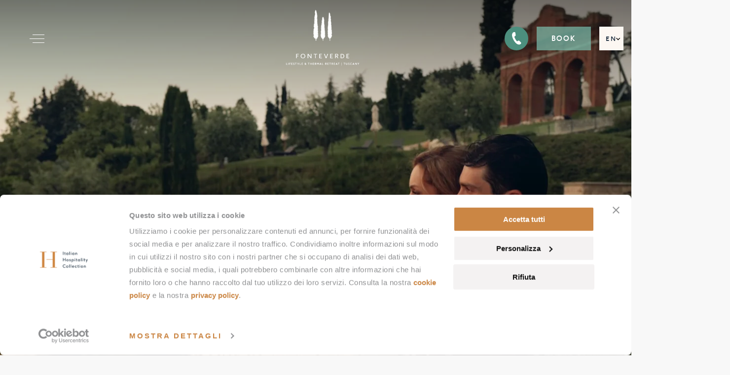

--- FILE ---
content_type: text/html; charset=UTF-8
request_url: https://www.fonteverdespa.com/en/
body_size: 37514
content:
<!DOCTYPE html>
<html lang="en-US">

<head>
    
    <script>
        window.dataLayer = window.dataLayer || [];
        window.dataLayer.push({
            'event': 'dl_start',
            'property_name': 'Fonteverde',
            'language': 'en',
            'page_type': 'Home'
        });
    </script>

    <!-- Google Tag Manager -->
    <script>(function (w, d, s, l, i) {
            w[l] = w[l] || [];
            w[l].push({'gtm.start': new Date().getTime(), event: 'gtm.js'});
            var f = d.getElementsByTagName(s)[0], j = d.createElement(s), dl = l != 'dataLayer' ? '&l=' + l : '';
            j.async = true;
            j.src = 'https://www.googletagmanager.com/gtm.js?id=' + i + dl;
            f.parentNode.insertBefore(j, f);
        })(window, document, 'script', 'dataLayer', 'GTM-T2VDC9');</script>
    <!-- End Google Tag Manager -->
	
    <meta charset="UTF-8">
    <meta name="viewport" content="width=device-width, initial-scale=1.0, maximum-scale=1.0, user-scalable=no" />
    <meta http-equiv="X-UA-Compatible" content="ie=edge">
<script type="text/javascript">
/* <![CDATA[ */
 var gform;gform||(document.addEventListener("gform_main_scripts_loaded",function(){gform.scriptsLoaded=!0}),window.addEventListener("DOMContentLoaded",function(){gform.domLoaded=!0}),gform={domLoaded:!1,scriptsLoaded:!1,initializeOnLoaded:function(o){gform.domLoaded&&gform.scriptsLoaded?o():!gform.domLoaded&&gform.scriptsLoaded?window.addEventListener("DOMContentLoaded",o):document.addEventListener("gform_main_scripts_loaded",o)},hooks:{action:{},filter:{}},addAction:function(o,n,r,t){gform.addHook("action",o,n,r,t)},addFilter:function(o,n,r,t){gform.addHook("filter",o,n,r,t)},doAction:function(o){gform.doHook("action",o,arguments)},applyFilters:function(o){return gform.doHook("filter",o,arguments)},removeAction:function(o,n){gform.removeHook("action",o,n)},removeFilter:function(o,n,r){gform.removeHook("filter",o,n,r)},addHook:function(o,n,r,t,i){null==gform.hooks[o][n]&&(gform.hooks[o][n]=[]);var e=gform.hooks[o][n];null==i&&(i=n+"_"+e.length),gform.hooks[o][n].push({tag:i,callable:r,priority:t=null==t?10:t})},doHook:function(n,o,r){var t;if(r=Array.prototype.slice.call(r,1),null!=gform.hooks[n][o]&&((o=gform.hooks[n][o]).sort(function(o,n){return o.priority-n.priority}),o.forEach(function(o){"function"!=typeof(t=o.callable)&&(t=window[t]),"action"==n?t.apply(null,r):r[0]=t.apply(null,r)})),"filter"==n)return r[0]},removeHook:function(o,n,t,i){var r;null!=gform.hooks[o][n]&&(r=(r=gform.hooks[o][n]).filter(function(o,n,r){return!!(null!=i&&i!=o.tag||null!=t&&t!=o.priority)}),gform.hooks[o][n]=r)}}); 
/* ]]> */
</script>


    <title>
        SPA in Tuscany Italy: Fonteverde - Your dream holiday    </title>

    <script src="https://player.vimeo.com/api/player.js"></script>

    <meta name='robots' content='index, follow, max-image-preview:large, max-snippet:-1, max-video-preview:-1' />
	<style>img:is([sizes="auto" i], [sizes^="auto," i]) { contain-intrinsic-size: 3000px 1500px }</style>
	<link rel="alternate" hreflang="en" href="https://www.fonteverdespa.com/en/" />
<link rel="alternate" hreflang="fr" href="https://www.fonteverdespa.com/fr/" />
<link rel="alternate" hreflang="de" href="https://www.fonteverdespa.com/de/" />
<link rel="alternate" hreflang="it" href="https://www.fonteverdespa.com/" />
<link rel="alternate" hreflang="ru" href="https://www.fonteverdespa.com/ru/" />
<link rel="alternate" hreflang="x-default" href="https://www.fonteverdespa.com/" />

	<!-- This site is optimized with the Yoast SEO plugin v24.5 - https://yoast.com/wordpress/plugins/seo/ -->
	<meta name="description" content="Fonteverde is one of the most outstanding destinations in Italy &amp; a beautiful SPA in Tuscany. The renaissance palace is now a wonderful resort!" />
	<link rel="canonical" href="https://www.fonteverdespa.com/en/" />
	<meta property="og:locale" content="en_US" />
	<meta property="og:type" content="website" />
	<meta property="og:title" content="SPA in Tuscany Italy: Fonteverde - Your dream holiday" />
	<meta property="og:description" content="Fonteverde is one of the most outstanding destinations in Italy &amp; a beautiful SPA in Tuscany. The renaissance palace is now a wonderful resort!" />
	<meta property="og:url" content="https://www.fonteverdespa.com/en/" />
	<meta property="og:site_name" content="Fonteverde" />
	<meta property="article:publisher" content="https://www.facebook.com/fonteverdespa" />
	<meta property="article:modified_time" content="2026-01-08T14:53:08+00:00" />
	<meta property="og:image" content="https://www.fonteverdespa.com/wp-content/uploads/2021/09/HRlifestyle01FTV1009.jpg" />
	<meta property="og:image:width" content="2060" />
	<meta property="og:image:height" content="1333" />
	<meta property="og:image:type" content="image/jpeg" />
	<meta name="twitter:card" content="summary_large_image" />
	<script type="application/ld+json" class="yoast-schema-graph">{"@context":"https://schema.org","@graph":[{"@type":"WebPage","@id":"https://www.fonteverdespa.com/en/","url":"https://www.fonteverdespa.com/en/","name":"SPA in Tuscany Italy: Fonteverde - Your dream holiday","isPartOf":{"@id":"https://www.fonteverdespa.com/en/#website"},"about":{"@id":"https://www.fonteverdespa.com/en/#organization"},"primaryImageOfPage":{"@id":"https://www.fonteverdespa.com/en/#primaryimage"},"image":{"@id":"https://www.fonteverdespa.com/en/#primaryimage"},"thumbnailUrl":"https://www.fonteverdespa.com/wp-content/uploads/2021/09/HRlifestyle01FTV1009.jpg","datePublished":"2021-06-10T08:16:13+00:00","dateModified":"2026-01-08T14:53:08+00:00","description":"Fonteverde is one of the most outstanding destinations in Italy & a beautiful SPA in Tuscany. The renaissance palace is now a wonderful resort!","breadcrumb":{"@id":"https://www.fonteverdespa.com/en/#breadcrumb"},"inLanguage":"en-US","potentialAction":[{"@type":"ReadAction","target":["https://www.fonteverdespa.com/en/"]}]},{"@type":"ImageObject","inLanguage":"en-US","@id":"https://www.fonteverdespa.com/en/#primaryimage","url":"https://www.fonteverdespa.com/wp-content/uploads/2021/09/HRlifestyle01FTV1009.jpg","contentUrl":"https://www.fonteverdespa.com/wp-content/uploads/2021/09/HRlifestyle01FTV1009.jpg","width":2060,"height":1333},{"@type":"BreadcrumbList","@id":"https://www.fonteverdespa.com/en/#breadcrumb","itemListElement":[{"@type":"ListItem","position":1,"name":"Home"}]},{"@type":"WebSite","@id":"https://www.fonteverdespa.com/en/#website","url":"https://www.fonteverdespa.com/en/","name":"Fonteverde","description":"Thermal spa resort | Tuscany","publisher":{"@id":"https://www.fonteverdespa.com/en/#organization"},"potentialAction":[{"@type":"SearchAction","target":{"@type":"EntryPoint","urlTemplate":"https://www.fonteverdespa.com/en/?s={search_term_string}"},"query-input":{"@type":"PropertyValueSpecification","valueRequired":true,"valueName":"search_term_string"}}],"inLanguage":"en-US"},{"@type":"Organization","@id":"https://www.fonteverdespa.com/en/#organization","name":"Fonteverde","url":"https://www.fonteverdespa.com/en/","logo":{"@type":"ImageObject","inLanguage":"en-US","@id":"https://www.fonteverdespa.com/en/#/schema/logo/image/","url":"https://www.fonteverdespa.com/wp-content/uploads/2023/11/FV-Tuscany_RGB_update.png","contentUrl":"https://www.fonteverdespa.com/wp-content/uploads/2023/11/FV-Tuscany_RGB_update.png","width":1030,"height":1166,"caption":"Fonteverde"},"image":{"@id":"https://www.fonteverdespa.com/en/#/schema/logo/image/"},"sameAs":["https://www.facebook.com/fonteverdespa","https://www.instagram.com/fonteverde/"]}]}</script>
	<!-- / Yoast SEO plugin. -->


<link rel='dns-prefetch' href='//www.google.com' />
<link rel='dns-prefetch' href='//code.jquery.com' />
<script type="text/javascript">
/* <![CDATA[ */
window._wpemojiSettings = {"baseUrl":"https:\/\/s.w.org\/images\/core\/emoji\/15.0.3\/72x72\/","ext":".png","svgUrl":"https:\/\/s.w.org\/images\/core\/emoji\/15.0.3\/svg\/","svgExt":".svg","source":{"concatemoji":"https:\/\/www.fonteverdespa.com\/wp-includes\/js\/wp-emoji-release.min.js?ver=6.7.2"}};
/*! This file is auto-generated */
!function(i,n){var o,s,e;function c(e){try{var t={supportTests:e,timestamp:(new Date).valueOf()};sessionStorage.setItem(o,JSON.stringify(t))}catch(e){}}function p(e,t,n){e.clearRect(0,0,e.canvas.width,e.canvas.height),e.fillText(t,0,0);var t=new Uint32Array(e.getImageData(0,0,e.canvas.width,e.canvas.height).data),r=(e.clearRect(0,0,e.canvas.width,e.canvas.height),e.fillText(n,0,0),new Uint32Array(e.getImageData(0,0,e.canvas.width,e.canvas.height).data));return t.every(function(e,t){return e===r[t]})}function u(e,t,n){switch(t){case"flag":return n(e,"\ud83c\udff3\ufe0f\u200d\u26a7\ufe0f","\ud83c\udff3\ufe0f\u200b\u26a7\ufe0f")?!1:!n(e,"\ud83c\uddfa\ud83c\uddf3","\ud83c\uddfa\u200b\ud83c\uddf3")&&!n(e,"\ud83c\udff4\udb40\udc67\udb40\udc62\udb40\udc65\udb40\udc6e\udb40\udc67\udb40\udc7f","\ud83c\udff4\u200b\udb40\udc67\u200b\udb40\udc62\u200b\udb40\udc65\u200b\udb40\udc6e\u200b\udb40\udc67\u200b\udb40\udc7f");case"emoji":return!n(e,"\ud83d\udc26\u200d\u2b1b","\ud83d\udc26\u200b\u2b1b")}return!1}function f(e,t,n){var r="undefined"!=typeof WorkerGlobalScope&&self instanceof WorkerGlobalScope?new OffscreenCanvas(300,150):i.createElement("canvas"),a=r.getContext("2d",{willReadFrequently:!0}),o=(a.textBaseline="top",a.font="600 32px Arial",{});return e.forEach(function(e){o[e]=t(a,e,n)}),o}function t(e){var t=i.createElement("script");t.src=e,t.defer=!0,i.head.appendChild(t)}"undefined"!=typeof Promise&&(o="wpEmojiSettingsSupports",s=["flag","emoji"],n.supports={everything:!0,everythingExceptFlag:!0},e=new Promise(function(e){i.addEventListener("DOMContentLoaded",e,{once:!0})}),new Promise(function(t){var n=function(){try{var e=JSON.parse(sessionStorage.getItem(o));if("object"==typeof e&&"number"==typeof e.timestamp&&(new Date).valueOf()<e.timestamp+604800&&"object"==typeof e.supportTests)return e.supportTests}catch(e){}return null}();if(!n){if("undefined"!=typeof Worker&&"undefined"!=typeof OffscreenCanvas&&"undefined"!=typeof URL&&URL.createObjectURL&&"undefined"!=typeof Blob)try{var e="postMessage("+f.toString()+"("+[JSON.stringify(s),u.toString(),p.toString()].join(",")+"));",r=new Blob([e],{type:"text/javascript"}),a=new Worker(URL.createObjectURL(r),{name:"wpTestEmojiSupports"});return void(a.onmessage=function(e){c(n=e.data),a.terminate(),t(n)})}catch(e){}c(n=f(s,u,p))}t(n)}).then(function(e){for(var t in e)n.supports[t]=e[t],n.supports.everything=n.supports.everything&&n.supports[t],"flag"!==t&&(n.supports.everythingExceptFlag=n.supports.everythingExceptFlag&&n.supports[t]);n.supports.everythingExceptFlag=n.supports.everythingExceptFlag&&!n.supports.flag,n.DOMReady=!1,n.readyCallback=function(){n.DOMReady=!0}}).then(function(){return e}).then(function(){var e;n.supports.everything||(n.readyCallback(),(e=n.source||{}).concatemoji?t(e.concatemoji):e.wpemoji&&e.twemoji&&(t(e.twemoji),t(e.wpemoji)))}))}((window,document),window._wpemojiSettings);
/* ]]> */
</script>
<style id='wp-emoji-styles-inline-css' type='text/css'>

	img.wp-smiley, img.emoji {
		display: inline !important;
		border: none !important;
		box-shadow: none !important;
		height: 1em !important;
		width: 1em !important;
		margin: 0 0.07em !important;
		vertical-align: -0.1em !important;
		background: none !important;
		padding: 0 !important;
	}
</style>
<link rel='stylesheet' id='wp-block-library-css' href='https://www.fonteverdespa.com/wp-includes/css/dist/block-library/style.min.css?ver=6.7.2' type='text/css' media='all' />
<style id='classic-theme-styles-inline-css' type='text/css'>
/*! This file is auto-generated */
.wp-block-button__link{color:#fff;background-color:#32373c;border-radius:9999px;box-shadow:none;text-decoration:none;padding:calc(.667em + 2px) calc(1.333em + 2px);font-size:1.125em}.wp-block-file__button{background:#32373c;color:#fff;text-decoration:none}
</style>
<style id='global-styles-inline-css' type='text/css'>
:root{--wp--preset--aspect-ratio--square: 1;--wp--preset--aspect-ratio--4-3: 4/3;--wp--preset--aspect-ratio--3-4: 3/4;--wp--preset--aspect-ratio--3-2: 3/2;--wp--preset--aspect-ratio--2-3: 2/3;--wp--preset--aspect-ratio--16-9: 16/9;--wp--preset--aspect-ratio--9-16: 9/16;--wp--preset--color--black: #000000;--wp--preset--color--cyan-bluish-gray: #abb8c3;--wp--preset--color--white: #ffffff;--wp--preset--color--pale-pink: #f78da7;--wp--preset--color--vivid-red: #cf2e2e;--wp--preset--color--luminous-vivid-orange: #ff6900;--wp--preset--color--luminous-vivid-amber: #fcb900;--wp--preset--color--light-green-cyan: #7bdcb5;--wp--preset--color--vivid-green-cyan: #00d084;--wp--preset--color--pale-cyan-blue: #8ed1fc;--wp--preset--color--vivid-cyan-blue: #0693e3;--wp--preset--color--vivid-purple: #9b51e0;--wp--preset--gradient--vivid-cyan-blue-to-vivid-purple: linear-gradient(135deg,rgba(6,147,227,1) 0%,rgb(155,81,224) 100%);--wp--preset--gradient--light-green-cyan-to-vivid-green-cyan: linear-gradient(135deg,rgb(122,220,180) 0%,rgb(0,208,130) 100%);--wp--preset--gradient--luminous-vivid-amber-to-luminous-vivid-orange: linear-gradient(135deg,rgba(252,185,0,1) 0%,rgba(255,105,0,1) 100%);--wp--preset--gradient--luminous-vivid-orange-to-vivid-red: linear-gradient(135deg,rgba(255,105,0,1) 0%,rgb(207,46,46) 100%);--wp--preset--gradient--very-light-gray-to-cyan-bluish-gray: linear-gradient(135deg,rgb(238,238,238) 0%,rgb(169,184,195) 100%);--wp--preset--gradient--cool-to-warm-spectrum: linear-gradient(135deg,rgb(74,234,220) 0%,rgb(151,120,209) 20%,rgb(207,42,186) 40%,rgb(238,44,130) 60%,rgb(251,105,98) 80%,rgb(254,248,76) 100%);--wp--preset--gradient--blush-light-purple: linear-gradient(135deg,rgb(255,206,236) 0%,rgb(152,150,240) 100%);--wp--preset--gradient--blush-bordeaux: linear-gradient(135deg,rgb(254,205,165) 0%,rgb(254,45,45) 50%,rgb(107,0,62) 100%);--wp--preset--gradient--luminous-dusk: linear-gradient(135deg,rgb(255,203,112) 0%,rgb(199,81,192) 50%,rgb(65,88,208) 100%);--wp--preset--gradient--pale-ocean: linear-gradient(135deg,rgb(255,245,203) 0%,rgb(182,227,212) 50%,rgb(51,167,181) 100%);--wp--preset--gradient--electric-grass: linear-gradient(135deg,rgb(202,248,128) 0%,rgb(113,206,126) 100%);--wp--preset--gradient--midnight: linear-gradient(135deg,rgb(2,3,129) 0%,rgb(40,116,252) 100%);--wp--preset--font-size--small: 13px;--wp--preset--font-size--medium: 20px;--wp--preset--font-size--large: 36px;--wp--preset--font-size--x-large: 42px;--wp--preset--spacing--20: 0.44rem;--wp--preset--spacing--30: 0.67rem;--wp--preset--spacing--40: 1rem;--wp--preset--spacing--50: 1.5rem;--wp--preset--spacing--60: 2.25rem;--wp--preset--spacing--70: 3.38rem;--wp--preset--spacing--80: 5.06rem;--wp--preset--shadow--natural: 6px 6px 9px rgba(0, 0, 0, 0.2);--wp--preset--shadow--deep: 12px 12px 50px rgba(0, 0, 0, 0.4);--wp--preset--shadow--sharp: 6px 6px 0px rgba(0, 0, 0, 0.2);--wp--preset--shadow--outlined: 6px 6px 0px -3px rgba(255, 255, 255, 1), 6px 6px rgba(0, 0, 0, 1);--wp--preset--shadow--crisp: 6px 6px 0px rgba(0, 0, 0, 1);}:where(.is-layout-flex){gap: 0.5em;}:where(.is-layout-grid){gap: 0.5em;}body .is-layout-flex{display: flex;}.is-layout-flex{flex-wrap: wrap;align-items: center;}.is-layout-flex > :is(*, div){margin: 0;}body .is-layout-grid{display: grid;}.is-layout-grid > :is(*, div){margin: 0;}:where(.wp-block-columns.is-layout-flex){gap: 2em;}:where(.wp-block-columns.is-layout-grid){gap: 2em;}:where(.wp-block-post-template.is-layout-flex){gap: 1.25em;}:where(.wp-block-post-template.is-layout-grid){gap: 1.25em;}.has-black-color{color: var(--wp--preset--color--black) !important;}.has-cyan-bluish-gray-color{color: var(--wp--preset--color--cyan-bluish-gray) !important;}.has-white-color{color: var(--wp--preset--color--white) !important;}.has-pale-pink-color{color: var(--wp--preset--color--pale-pink) !important;}.has-vivid-red-color{color: var(--wp--preset--color--vivid-red) !important;}.has-luminous-vivid-orange-color{color: var(--wp--preset--color--luminous-vivid-orange) !important;}.has-luminous-vivid-amber-color{color: var(--wp--preset--color--luminous-vivid-amber) !important;}.has-light-green-cyan-color{color: var(--wp--preset--color--light-green-cyan) !important;}.has-vivid-green-cyan-color{color: var(--wp--preset--color--vivid-green-cyan) !important;}.has-pale-cyan-blue-color{color: var(--wp--preset--color--pale-cyan-blue) !important;}.has-vivid-cyan-blue-color{color: var(--wp--preset--color--vivid-cyan-blue) !important;}.has-vivid-purple-color{color: var(--wp--preset--color--vivid-purple) !important;}.has-black-background-color{background-color: var(--wp--preset--color--black) !important;}.has-cyan-bluish-gray-background-color{background-color: var(--wp--preset--color--cyan-bluish-gray) !important;}.has-white-background-color{background-color: var(--wp--preset--color--white) !important;}.has-pale-pink-background-color{background-color: var(--wp--preset--color--pale-pink) !important;}.has-vivid-red-background-color{background-color: var(--wp--preset--color--vivid-red) !important;}.has-luminous-vivid-orange-background-color{background-color: var(--wp--preset--color--luminous-vivid-orange) !important;}.has-luminous-vivid-amber-background-color{background-color: var(--wp--preset--color--luminous-vivid-amber) !important;}.has-light-green-cyan-background-color{background-color: var(--wp--preset--color--light-green-cyan) !important;}.has-vivid-green-cyan-background-color{background-color: var(--wp--preset--color--vivid-green-cyan) !important;}.has-pale-cyan-blue-background-color{background-color: var(--wp--preset--color--pale-cyan-blue) !important;}.has-vivid-cyan-blue-background-color{background-color: var(--wp--preset--color--vivid-cyan-blue) !important;}.has-vivid-purple-background-color{background-color: var(--wp--preset--color--vivid-purple) !important;}.has-black-border-color{border-color: var(--wp--preset--color--black) !important;}.has-cyan-bluish-gray-border-color{border-color: var(--wp--preset--color--cyan-bluish-gray) !important;}.has-white-border-color{border-color: var(--wp--preset--color--white) !important;}.has-pale-pink-border-color{border-color: var(--wp--preset--color--pale-pink) !important;}.has-vivid-red-border-color{border-color: var(--wp--preset--color--vivid-red) !important;}.has-luminous-vivid-orange-border-color{border-color: var(--wp--preset--color--luminous-vivid-orange) !important;}.has-luminous-vivid-amber-border-color{border-color: var(--wp--preset--color--luminous-vivid-amber) !important;}.has-light-green-cyan-border-color{border-color: var(--wp--preset--color--light-green-cyan) !important;}.has-vivid-green-cyan-border-color{border-color: var(--wp--preset--color--vivid-green-cyan) !important;}.has-pale-cyan-blue-border-color{border-color: var(--wp--preset--color--pale-cyan-blue) !important;}.has-vivid-cyan-blue-border-color{border-color: var(--wp--preset--color--vivid-cyan-blue) !important;}.has-vivid-purple-border-color{border-color: var(--wp--preset--color--vivid-purple) !important;}.has-vivid-cyan-blue-to-vivid-purple-gradient-background{background: var(--wp--preset--gradient--vivid-cyan-blue-to-vivid-purple) !important;}.has-light-green-cyan-to-vivid-green-cyan-gradient-background{background: var(--wp--preset--gradient--light-green-cyan-to-vivid-green-cyan) !important;}.has-luminous-vivid-amber-to-luminous-vivid-orange-gradient-background{background: var(--wp--preset--gradient--luminous-vivid-amber-to-luminous-vivid-orange) !important;}.has-luminous-vivid-orange-to-vivid-red-gradient-background{background: var(--wp--preset--gradient--luminous-vivid-orange-to-vivid-red) !important;}.has-very-light-gray-to-cyan-bluish-gray-gradient-background{background: var(--wp--preset--gradient--very-light-gray-to-cyan-bluish-gray) !important;}.has-cool-to-warm-spectrum-gradient-background{background: var(--wp--preset--gradient--cool-to-warm-spectrum) !important;}.has-blush-light-purple-gradient-background{background: var(--wp--preset--gradient--blush-light-purple) !important;}.has-blush-bordeaux-gradient-background{background: var(--wp--preset--gradient--blush-bordeaux) !important;}.has-luminous-dusk-gradient-background{background: var(--wp--preset--gradient--luminous-dusk) !important;}.has-pale-ocean-gradient-background{background: var(--wp--preset--gradient--pale-ocean) !important;}.has-electric-grass-gradient-background{background: var(--wp--preset--gradient--electric-grass) !important;}.has-midnight-gradient-background{background: var(--wp--preset--gradient--midnight) !important;}.has-small-font-size{font-size: var(--wp--preset--font-size--small) !important;}.has-medium-font-size{font-size: var(--wp--preset--font-size--medium) !important;}.has-large-font-size{font-size: var(--wp--preset--font-size--large) !important;}.has-x-large-font-size{font-size: var(--wp--preset--font-size--x-large) !important;}
:where(.wp-block-post-template.is-layout-flex){gap: 1.25em;}:where(.wp-block-post-template.is-layout-grid){gap: 1.25em;}
:where(.wp-block-columns.is-layout-flex){gap: 2em;}:where(.wp-block-columns.is-layout-grid){gap: 2em;}
:root :where(.wp-block-pullquote){font-size: 1.5em;line-height: 1.6;}
</style>
<link rel='stylesheet' id='wpml-blocks-css' href='https://www.fonteverdespa.com/wp-content/plugins/sitepress-multilingual-cms/dist/css/blocks/styles.css?ver=4.6.10' type='text/css' media='all' />
<link rel='stylesheet' id='wpml-legacy-horizontal-list-0-css' href='https://www.fonteverdespa.com/wp-content/plugins/sitepress-multilingual-cms/templates/language-switchers/legacy-list-horizontal/style.min.css?ver=1' type='text/css' media='all' />
<style id='wpml-legacy-horizontal-list-0-inline-css' type='text/css'>
.wpml-ls-statics-footer a, .wpml-ls-statics-footer .wpml-ls-sub-menu a, .wpml-ls-statics-footer .wpml-ls-sub-menu a:link, .wpml-ls-statics-footer li:not(.wpml-ls-current-language) .wpml-ls-link, .wpml-ls-statics-footer li:not(.wpml-ls-current-language) .wpml-ls-link:link {color:#444444;background-color:#ffffff;}.wpml-ls-statics-footer a, .wpml-ls-statics-footer .wpml-ls-sub-menu a:hover,.wpml-ls-statics-footer .wpml-ls-sub-menu a:focus, .wpml-ls-statics-footer .wpml-ls-sub-menu a:link:hover, .wpml-ls-statics-footer .wpml-ls-sub-menu a:link:focus {color:#000000;background-color:#eeeeee;}.wpml-ls-statics-footer .wpml-ls-current-language > a {color:#444444;background-color:#ffffff;}.wpml-ls-statics-footer .wpml-ls-current-language:hover>a, .wpml-ls-statics-footer .wpml-ls-current-language>a:focus {color:#000000;background-color:#eeeeee;}
</style>
<link rel='stylesheet' id='main_fonts-css' href='https://www.fonteverdespa.com/wp-content/themes/ihc-clr/assets/css/font.css' type='text/css' media='all' />
<link rel='stylesheet' id='normalize-css' href='https://www.fonteverdespa.com/wp-content/themes/ihc-clr/assets/css/normalize.min.css' type='text/css' media='all' />
<link rel='stylesheet' id='flexbox-css' href='https://www.fonteverdespa.com/wp-content/themes/ihc-clr/assets/css/flexbox.css?ver=1.0.1' type='text/css' media='all' />
<link rel='stylesheet' id='owl-carousel-base-css' href='https://www.fonteverdespa.com/wp-content/themes/ihc-clr/assets/js/owlcarousel/assets/owl.carousel.min.css' type='text/css' media='all' />
<link rel='stylesheet' id='owl-carousel-theme-css' href='https://www.fonteverdespa.com/wp-content/themes/ihc-clr/assets/js/owlcarousel/assets/owl.theme.default.css' type='text/css' media='all' />
<link rel='stylesheet' id='fancybox-css' href='https://www.fonteverdespa.com/wp-content/themes/ihc-clr/assets/js/fancybox/jquery.fancybox.min.css' type='text/css' media='all' />
<link rel='stylesheet' id='jquery-ui-css' href='//code.jquery.com/ui/1.12.1/themes/base/jquery-ui.css' type='text/css' media='all' />
<link rel='stylesheet' id='jquery-ui-theme-css' href='https://www.fonteverdespa.com/wp-content/themes/ihc-clr/assets/css/jquery-ui.theme.css' type='text/css' media='all' />
<link rel='stylesheet' id='main_style-css' href='https://www.fonteverdespa.com/wp-content/themes/ihc-clr/style.css?ver=1.0.1' type='text/css' media='all' />
<link rel='stylesheet' id='popup-maker-site-css' href='https://www.fonteverdespa.com/wp-content/plugins/popup-maker/assets/css/pum-site.min.css?ver=1.20.4' type='text/css' media='all' />
<style id='popup-maker-site-inline-css' type='text/css'>
/* Popup Theme 36162: IHC */
.pum-theme-36162, .pum-theme-lightbox { background-color: rgba( 0, 0, 0, 0.38 ) } 
.pum-theme-36162 .pum-container, .pum-theme-lightbox .pum-container { padding: 33px; border-radius: 1px; border: 1px none #000000; box-shadow: 0px 11px 30px 0px rgba( 2, 2, 2, 1.00 ); background-color: rgba( 255, 255, 255, 1.00 ) } 
.pum-theme-36162 .pum-title, .pum-theme-lightbox .pum-title { color: #000000; text-align: left; text-shadow: 0px 0px 0px rgba( 2, 2, 2, 0.23 ); font-family: inherit; font-weight: 100; font-size: 25px; line-height: 46px } 
.pum-theme-36162 .pum-content, .pum-theme-lightbox .pum-content { color: #000000; font-family: inherit; font-weight: 100 } 
.pum-theme-36162 .pum-content + .pum-close, .pum-theme-lightbox .pum-content + .pum-close { position: absolute; height: 25px; width: 25px; left: auto; right: 8px; bottom: auto; top: 8px; padding: 0px; color: #ca8139; font-family: Arial; font-weight: 100; font-size: 24px; line-height: 24px; border: 2px solid #ffffff; border-radius: 1px; box-shadow: -50px -50px 0px -100px rgba( 2, 2, 2, 0.00 ); text-shadow: 0px 0px 0px rgba( 0, 0, 0, 0.23 ); background-color: rgba( 255, 255, 255, 0.00 ) } 

#pum-37605 {z-index: 1999999999}
#pum-36557 {z-index: 1999999999}
#pum-36697 {z-index: 1999999999}
#pum-35680 {z-index: 1999999999}

</style>
<script type="text/javascript" id="wpml-cookie-js-extra">
/* <![CDATA[ */
var wpml_cookies = {"wp-wpml_current_language":{"value":"en","expires":1,"path":"\/"}};
var wpml_cookies = {"wp-wpml_current_language":{"value":"en","expires":1,"path":"\/"}};
/* ]]> */
</script>
<script type="text/javascript" src="https://www.fonteverdespa.com/wp-content/plugins/sitepress-multilingual-cms/res/js/cookies/language-cookie.js?ver=4.6.10" id="wpml-cookie-js" defer="defer" data-wp-strategy="defer"></script>
<script type="text/javascript" src="https://www.fonteverdespa.com/wp-includes/js/jquery/jquery.min.js?ver=3.7.1" id="jquery-core-js"></script>
<script type="text/javascript" src="https://www.fonteverdespa.com/wp-includes/js/jquery/jquery-migrate.min.js?ver=3.4.1" id="jquery-migrate-js"></script>
<link rel="https://api.w.org/" href="https://www.fonteverdespa.com/en/wp-json/" /><link rel="alternate" title="JSON" type="application/json" href="https://www.fonteverdespa.com/en/wp-json/wp/v2/pages/8044" /><link rel='shortlink' href='https://www.fonteverdespa.com/en/' />
<link rel="alternate" title="oEmbed (JSON)" type="application/json+oembed" href="https://www.fonteverdespa.com/en/wp-json/oembed/1.0/embed?url=https%3A%2F%2Fwww.fonteverdespa.com%2Fen%2F" />
<link rel="alternate" title="oEmbed (XML)" type="text/xml+oembed" href="https://www.fonteverdespa.com/en/wp-json/oembed/1.0/embed?url=https%3A%2F%2Fwww.fonteverdespa.com%2Fen%2F&#038;format=xml" />
<meta name="generator" content="WPML ver:4.6.10 stt:1,4,3,27,45;" />
<link rel="icon" href="https://www.fonteverdespa.com/wp-content/uploads/2021/09/Logo-FonteVerde-favicon.png" sizes="32x32" />
<link rel="icon" href="https://www.fonteverdespa.com/wp-content/uploads/2021/09/Logo-FonteVerde-favicon.png" sizes="192x192" />
<link rel="apple-touch-icon" href="https://www.fonteverdespa.com/wp-content/uploads/2021/09/Logo-FonteVerde-favicon.png" />
<meta name="msapplication-TileImage" content="https://www.fonteverdespa.com/wp-content/uploads/2021/09/Logo-FonteVerde-favicon.png" />
		<style type="text/css" id="wp-custom-css">
			.fixedbuttonln.no-slide {
display: none!important;
}

.pum-container, .pum-theme-lightbox .pum-container{outline:none;}
.panel--map a.pointer-marrone img{width:9px; height:9px;}

.pum-container b, .pum-container strong {
    font-weight: 600;
}

/*popup mobile*/
@media only screen and (max-width: 768px) {
.pum-content.popmake-content p {
font-size: 14px;
line-height: 1.5em;
}
.pum-content.popmake-content h2 {
font-size: 25px; }
.pum-content.popmake-content a.fenic.fade-up.is-inview { text-align: center;
}
.pum-theme-6155 .pum-container, .pum-
theme-lightbox .pum-container {
padding: 30px 15px;}
}

/* font popup*/
.pum-content, .pum-theme-lightbox .pum-content {
    font-weight: 100;
    color: #929292;
    font-family: 'IHCGinger-Light';
}

.pum-theme-lightbox .fade-up.is-inview {
    opacity: 1;
    text-transform: uppercase;
    outline: none!important;
    font-family: 'IHCGinger-Bold', sans-serif;
    color: #4C8F7E;
    font-size: 14px;
    line-height: 24px;
    text-transform: uppercase;
    text-decoration: none;
    letter-spacing: 3px;
    position: relative;
    border: none;
	padding: 0 10px;

}

.pum-theme-lightbox .fenic.fade-up.is-inview a:hover{color:#2C3C4C!important;}

/*popup hero*/

@media only screen and (min-width: 769px){
.herohead {
    width: calc(100% + 66px);
    margin: -33px -33px 0;
    z-index: 0;
}
.pum-container .pum-content>:first-child{margin-top:-20px;}




/*errori gravity*/
.gform_validation_errors {display:none;}

.gform_wrapper .gfield_validation_message, .gform_wrapper .validation_message {display:none;}

.gfield_error input:not([type=radio]):not([type=checkbox]):not([type=submit]):not([type=button]):not([type=image]):not([type=file]), .gfield_error textarea, .gfield_error select {
    border: 1px solid red!important;
}

/*sfondo select footer paesi*/
#gform_fields_14 select {background: #2c3c4c!important;}


/* colore mese calendario*/
.gform-legacy-datepicke, .ui-datepicker:not(.gform-legacy-datepicker) a.ui-state-active {color:white!important;}

.ui-datepicker-title, .ui-datepicker table, a.ui-state-default {color: #2C3C4C!important;}

/* data booking*/
.ui-widget.ui-widget-content {border: 1px solid #eee;
margin-top: 11px!important;}

.ui-state-highlight, .ui-widget-content .ui-state-highlight, .ui-widget-header .ui-state-highlight {border: 1px solid #ca8139!important;background: #ca8139!important;color: #ffffff!important}

.ui-datepicker:not(.gform-legacy-datepicker) a.ui-state-active, .ui-datepicker:not(.gform-legacy-datepicker) a.ui-state-active:hover {background-color: #ca8039!important;color: #fff;}

.ui-datepicker:not(.gform-legacy-datepicker) a.ui-state-default {
    line-height: 24.2px!important;

    border-radius: 0px!important;
}
/* margine titoli*/
#field_11_24, #field_11_25, #field_11_26 {
    margin: 22px 0 8px 0px;
}

/* campi obbligatori*/
#field_11_27, #field_10_15, #field_15_21 {
    font-size: 14px;
    margin-top: 15px;
}

/*contatti generico*/
@media (min-width: 1280px) {
#field_12_1, #field_12_2, #field_12_3, #field_12_4, #field_12_5, #field_12_6 {
    width: 50%!important;
}

#gform_fields_12 .gform_wrapper.gravity-theme .gfield textarea.large {
    height: 288px;
    width: 100%;
}


#field_12_7 {
    position: absolute;
    right:0px;
    top: 51px;
}
}
/* altezza data*/
.gform_wrapper.gravity-theme .ginput_container_date input {
    height: 39px;
}
/* gravity form*/
#gform_wrapper_14 .gform_footer [type=submit] {
font-family: 'IHCGinger-Bold';
    color: #CA8139;
    font-size: 14px;
    line-height: 24px;
    text-transform: uppercase;
    text-decoration: none;
    letter-spacing: 3px;
    position: relative;
    border: none;
    transition-delay: 0;
		background: transparent;
		padding: 0;
    width: 100%;
    margin: 0;
    text-align: center;
}

#gform_wrapper_14 .gform_fields .gfield input::-webkit-input-placeholder {
	/* Chrome/Opera/Safari */
  color: white;
}
#gform_wrapper_14 .gform_fields .gfield input::-moz-placeholder { 
	/* Firefox 19+ */
  color: white;
}
#gform_wrapper_14 .gform_fields .gfield input:-ms-input-placeholder {
	/* IE 10+ */
  color: white;
}
#gform_wrapper_14 .gform_fields .gfield input:-moz-placeholder {
	/* Firefox 18- */
  color: white;
}

#gform_fields_14 input:not([type=radio]):not([type=checkbox]):not([type=submit]):not([type=button]):not([type=image]):not([type=file]), #gform_fields_14  select
{
    border-bottom: 1px solid white!important;
    color: white;
    font-family: 'IHCGinger-Light';
		background: transparent;
}
.gform_wrapper.gravity-theme .gfield input.large, .gform_wrapper.gravity-theme .gfield select.large, .gform_legacy_markup_wrapper input:not([type=radio]):not([type=checkbox]):not([type=submit]):not([type=button]):not([type=image]):not([type=file]), .gform_legacy_markup_wrapper.gf_browser_chrome ul.gform_fields li.gfield select {
    border: 0;
    border-bottom: 1px solid #999999;
    margin: 5px 8px 5px 0px;
    position: relative;
    width: 100%;
		height: 34px;
    color: #999999;
    font-family: 'IHCGinger-Light';
		background: transparent;
}

/*pulsante gravity*/
.gform_footer [type=submit] {
        font-family: 'IHCGinger-Bold';
    font-size: 14px;
    letter-spacing: 2px;
    line-height: 24px;
    text-transform: uppercase;
    color: #fff;
    padding: 12px 30px;
    background-color: #ca8139;
    display: block;
    transition: all 0.3s cubic-bezier(.215, .61, .355, 1);
    cursor: pointer;
    border: 0;
    margin-top: 20px;
    margin-left: auto;
    margin-right: auto;
}

.gform_wrapper.gravity-theme input[type=color], .gform_wrapper.gravity-theme input[type=date], .gform_wrapper.gravity-theme input[type=datetime-local], .gform_wrapper.gravity-theme input[type=datetime], .gform_wrapper.gravity-theme input[type=email], .gform_wrapper.gravity-theme input[type=month], .gform_wrapper.gravity-theme input[type=number], .gform_wrapper.gravity-theme input[type=password], .gform_wrapper.gravity-theme input[type=search], .gform_wrapper.gravity-theme input[type=tel], .gform_wrapper.gravity-theme input[type=text], .gform_wrapper.gravity-theme input[type=time], .gform_wrapper.gravity-theme input[type=url], .gform_wrapper.gravity-theme input[type=week], .gform_wrapper.gravity-theme select {
    font-size: 15px;
    padding: 8px;
    margin-bottom: 0;
    margin-top: 0;
    border: 0;
    border-bottom: 1px solid #2C3C4C;
    margin: 0 8px 0 0px;
    position: relative;
    width: 100%;
    color: #999999;
    font-family: 'IHCGinger-Light';
}

/* calendario gravity */

.gform_wrapper.gravity-theme .ginput_container_date input {
    width: 100%!important;
		border-bottom: 1px solid #999999;
		margin-right:0;
	background: url(/wp-content/themes/ihc-clr/assets/img/calendar-icon.png) no-repeat calc(100% - 10px) 50%;
}

/* gravity margin checkbox */

.gform_wrapper .gfield.gf_list_3col .gfield_checkbox {
    margin-bottom: 27px;
}

/* area di testo gravity */
.gform_wrapper.gravity-theme .gfield textarea.large {
    height: 288px;
    border-bottom: 1px solid #999999!important;
    border: 0;
    border-right: 1px solid #999999!important;
			background: transparent;

}

/* Gravity titoli span */
.gform_wrapper span {
    font-family: 'IHCBodoni';
    color: #2C3C4C;
    font-size: 32px;
    font-weight: lighter;
    text-transform: none;
}


/*font check finali*/
.ginput_container_consent {
    -ms-grid-column-span: 12;
    grid-column: span 12;
    font-size: 14px;
		margin: 12px 0 0px 0;
}

/* check box gravity*/
.gform_wrapper.gravity-theme .gfield-choice-input, input[type=checkbox] {
    margin-top: 0;
    top: 0;
    vertical-align: bottom;
    content: "";
    left: -23px;
    display: table-column;
    width: 15px;
    height: 15px;
    border: 1px solid #2C3C4C;
    background-color: transparent;
	margin-right: 8px;
}

/* campo richiesto */ 
.gform_wrapper .gfield_required {
    display: none!important;
}

/*form*/
.gform_wrapper span {
    font-family: 'IHCGinger-light'; color: #b17e62;
    font-size: 35px;
    font-weight: lighter;
    text-transform: none;
}
.gform_footer [type=submit]{background-color:#c39c86;}
.gform_footer:hover [type=submit]{background-color:#d79976;}

/*richieste di ihc 25-26 giugno Lisa*/

.grid {width:100%;}

/*info sotto intro text*/

.cover-heading ul, .panel--single-news-title ul li {
    width: 80%;
    display: inline-block;
    text-align: justify;
    margin: 10px auto;
    padding: 0;
}

.cover-heading ul.fade-up.is-inview {
    width: 70%;
    display: flex;
    justify-content: center;
    text-align: center;
    margin: 30px auto 0;
    padding: 0 10px;
}

.cover-heading ul li, .panel--single-news-title ul li {
    list-style: disc;
    width: auto;
    font-family: inherit;
    font-size: inherit;
    line-height: inherit;
    text-align: left;
    text-transform: none;
    padding: 0 10px;
    position: initial;
    margin: 0 0 1.2em;
}


.cover-heading ul.fade-up.is-inview li {
	    list-style: none;
    width: 33%;
    font-family: 'IHCGinger-Light';
    font-size: 14px;
    line-height: 24px;
    text-align: left;
    text-transform: uppercase;
    position: relative;
}

@media (max-width: 1024px){

.cover-heading ul li, .panel--single-news-title ul li {padding: 0 5px; width:100%!important;word-break: break-word;}
	
.cover-heading ul, .panel--single-news-title ul li {
    /* width: auto; */
    display: inline-block;
    text-align: justify;
    margin: 10px auto;
    padding: 0 0px 0 20px;
	width:auto;
}	

.cover-heading ul.fade-up.is-inview {width: 100%; display:initial;}

}

/*colore link nel testo*/
.panel p a{color:#4C8F7E; font-size:inherit;text-transform:initial;    font-family: 'IHCGinger-Regular';}
.panel p a.upper{text-transform:uppercase;color:#60564e; letter-spacing: 3px; font-size:14px;}
.panel p a.thinlink{font-family: 'IHCGinger-Regular'; color:inherit!important;}
.panel p a:hover{color:#43776a;}

.panel--boxtrecol h3{color:#31261D;}
.panel--boxtrecol p{font-size:16px;}
.panel--boxtrecol .padding-right-big {
    padding-right: 20px;
    padding-left: 20px;
	text-align:center;
}
.panel--boxtrecol, .panel--boxtextmenu {/*background-image: url(/wp-content/themes/ihc-clr/assets/img/acqua_sin.png);
background-position: 0% 90%;*/
    background-repeat: no-repeat;
    background-size: 16%;
    padding: 30px 0;
    background-color: rgba(255,255,255,0.5);
}

/*.panel--boxtextmenu {background-image: url(/wp-content/themes/ihc-clr/assets/img/acqua.png);
 background-position: 100% 90%;}*/


a.fenic span {
   /*max-width: 275px;*/
    display: inline-block;
}

.menu-menu-principale-sx-container,.menu-menu-principale-dx-container {padding:0 5% 0 0;}

/*richieste IHC 26 giu*/ 

/*background chiaro per moduli*/
section.panel.panel--images-top, 
.panel--slideratre {
/*	background: #FCF7F2;*/
    background: #F1E9E2;
	background: #ffffff;
}

.boxcontact {	background-color: #b17e62;}

@media (min-width: 1024px){
.panel--menuoffcanvas ul li a{
	font-size: 25px;
    line-height: 35px;
	}
.panel--menuoffcanvas ul li ul li a {	font-size: 18px;}
.panel--grey img {
   /* height: 500px;*/
    object-fit: cover;
    object-position: center;
}

.panel-the-poetry {
    max-width: 1100px;
    margin: 0 auto 50px;
}

.panel-the-poetry .ul .li {
    margin: 0 20px;
    list-style: none;
    width: 25%;
}

.panel-the-poetry .ul .li p {
    font-size: 14px;
    font-family: 'IHCGinger-Light';
    text-transform: initial;
	}
	
	.panel--menuoffcanvas ul li a{font-size: 25px;}	
	.panel--menuoffcanvas ul li ul li a{font-size: 18px;}

.horizontalheadline {
    position: relative;
    left: initial;
    top: 10%!important;
    font-size: 70px!important;
}
.panel__img__righttext {
    margin-top: 15%;
}
	
}


@media (max-width: 1024px){
/*read more mobile*/
.to-cut {padding-right: 20px !important;}
.to-cut:after,
.to-cut:before  {
	width: 20px;
    height: 20px;
	background-size: 12px;
	font-size: 17px;
    line-height: 16px;
}

.cover-heading ul {width: 100%;}
.cover-heading ul li {padding: 0 5px;}

.panel--boxtrecol 
.padding-right-big {
    padding-right: 5px;
    padding-left: 5px;
	text-align:left;
}	
}
																/*richieste ihc 28 giugno*/
/*.boxcontact,*/
.scroll-down .fixedbutton,
.second-logo,
.second-logo-scroll{display:none;}

.footer .basso img {width:100%; height:auto;}

/*modifiche 29 giugno*/

.panel--faq ul.accordions div.accordion-content a {
		color: #4C8F7E;
    font-size: inherit;
    text-transform: initial;
    display: inline;
    font-family: 'IHCGinger-Bold';
}

.panel--faq ul.accordions div.accordion-content a:hover{color:rgba(76, 143, 126, 0.7);}

@media (min-width: 1024px){
.panel--menuoffcanvas .grid {
    margin-left: auto;padding-left: 5%;
	justify-content: space-around;}
	.panel--boxtextmenu ul{	justify-content: space-around;}
}
.panel--boxtextmenu ul li {
    list-style: none;
    width: 31%;
    padding: 0 1%;
}

.panel--booking .horizontalheadline {
    white-space: initial;
    letter-spacing: 12px;
    text-align: center;
    width: 90%;
    margin: 0 auto 30px;
}

.cover-heading__content a.fenic {
    margin: 20px auto 35px;
}


@media (max-width: 1024px){
	
	.panel--faq ul.filters, ul.filters{background: #f1e8e2;
}
	.panel--faq ul.filters li a, ul.filters li a {color:#B17E62!important;}
.panel--faq ul.filters li a.active, ul.filters li a.active{color:#B17E62!important; font-weight:500;}

.panel--faq ul.filters:after, ul.filters:after
{
    content: '\003e';
    position: absolute;
    display: block;
    width: 20px;
    height: 20px;
    transform: rotate(
90deg
);
    color: #7B3514;
    right: 10px;
    top: 20px;
    transition: all 0s cubic-bezier(.215, .61, .355, 1);
	background:none;
}

.panel--faq ul.filters.open:after, ul.filters.open:after {
    transform: rotate(
-90deg
);
    top: 6px;
    right: 10px;
}

}

@media (max-width: 768px){
.panel--menuoffcanvas ul li a {
    font-size: 20px;
	}

.panel--booking .horizontalheadline {
    font-size: 28px!important;
    display: block;
    text-align: center;
    padding: 0 10px;
    letter-spacing: 5px;
    white-space: initial;
}
	.panel--boxtextmenu{background-size: 40%;}
	.panel--boxtextmenu ul li {
    list-style: none;
    width: 100%;
    padding: 10px 1%;
    margin: 5px auto;
    background: #ffffff87;
}
	
}
.pum-content, .pum-theme-lightbox .pum-content{
	outline: none !important;
}

@media (min-width: 580px) and (max-width: 768px){
		.panel__img.panel__img__lefttext {padding:0 2%;}

.col-45.col-offset-55.images-footer {top: initial; position: initial;}

.images-footer img {
margin: 1% 5%;
width: 15%;
height: auto;
}
}

@media screen and (max-width: 767px){
.col-45.col-offset-55.images-footer {
    position: initial!important;
    margin-top: 0px!important;
}
	.images-footer img{margin: 3%;
    width: 25%;
    height: auto;}

}

/*lisa 26-10*/
label.gfield_consent_label,
label.gfield_consent_label a{ text-transform:none; letter-spacing:initial; font-family:'IHCGinger-Light', sans-serif;}

.panel.footer label.gfield_consent_label,
.panel.footer label.gfield_consent_label a{color:#ffffff;}

label.gfield_consent_label a{text-decoration:underline;}
	

.slider-standalone.owl-carousel .owl-nav button, .slider-testo-cta.owl-carousel .owl-nav button {display:block !important;}

/*hiding gform msg form backend css*/

.gform_not_found{
	display:none;
}
.map_custom_notify{
	padding: 15px 0px;
	background:none;
	border: 0px;
	color: #a3d3c7;
	font-size: 0.8em;
}
.grecaptcha-badge { 
    visibility: hidden;
}		</style>
		
</head>

<body class="home page-template-default page page-id-8044">

    <!-- Google Tag Manager (noscript) -->
    <noscript><iframe src="https://www.googletagmanager.com/ns.html?id=GTM-T2VDC9" height="0" width="0" style="display:none;visibility:hidden"></iframe></noscript>
    <!-- End Google Tag Manager (noscript) -->

    <div class="site-container">

        <div class="preloader"></div>

        <section id="menu-offcanvas" data-scroll-section class="panel--menuoffcanvas">
    <div class="grid">
        <div class="col-80 tab-100 margin-top padding-all" style="padding-top:50px;">

            <div class="grid topsection padding-all">
                <div class="col-100"><a id="menu-trigger-close" class="close" href="#"><span>x</span> Close</a></div>
                <div class="col-50 sma-100 lingue mobile">
                                            <ul id="language-selector-mobile">
                                                            <li class="selected"><a href="https://www.fonteverdespa.com/en/">EN</a></li>
                                                            <li class=""><a href="https://www.fonteverdespa.com/fr/">FR</a></li>
                                                            <li class=""><a href="https://www.fonteverdespa.com/de/">DE</a></li>
                                                            <li class=""><a href="https://www.fonteverdespa.com/">IT</a></li>
                                                            <li class=""><a href="https://www.fonteverdespa.com/ru/">RU</a></li>
                                                    </ul>
                    
                </div>
                <div class="col-50">
                    <div class="menu-menu-principale-sx-inglese-container"><ul id="menu-menu-principale-sx-inglese" class="menu"><li id="menu-item-11711" class="menu-item menu-item-type-post_type menu-item-object-page menu-item-home current-menu-item page_item page-item-8044 current_page_item fade-up delay-6 menu-item-11711"><a href="https://www.fonteverdespa.com/en/" aria-current="page">Home</a></li>
<li id="menu-item-10215" class="cl menu-item menu-item-type-custom menu-item-object-custom menu-item-has-children fade-up delay-6 menu-item-10215"><a href="#">Feel home</a>
<ul class="sub-menu">
	<li id="menu-item-10216" class="menu-item menu-item-type-post_type menu-item-object-page fade-up delay-6 menu-item-10216"><a href="https://www.fonteverdespa.com/en/the-medici-villa/">The Medici villa</a></li>
	<li id="menu-item-13500" class="menu-item menu-item-type-post_type menu-item-object-page fade-up delay-6 menu-item-13500"><a href="https://www.fonteverdespa.com/en/the-medici-villa/history/">History</a></li>
	<li id="menu-item-10217" class="menu-item menu-item-type-post_type menu-item-object-page fade-up delay-6 menu-item-10217"><a href="https://www.fonteverdespa.com/en/the-medici-villa/rooms-suites/">Rooms and suites</a></li>
	<li id="menu-item-13501" class="menu-item menu-item-type-post_type menu-item-object-page fade-up delay-6 menu-item-13501"><a href="https://www.fonteverdespa.com/en/the-medici-villa/eliporto/">Heliport</a></li>
	<li id="menu-item-13495" class="menu-item menu-item-type-post_type menu-item-object-page fade-up delay-6 menu-item-13495"><a href="https://www.fonteverdespa.com/en/pet-friendly/">Pet friendly</a></li>
	<li id="menu-item-13499" class="menu-item menu-item-type-post_type menu-item-object-page fade-up delay-6 menu-item-13499"><a href="https://www.fonteverdespa.com/en/thermal-lifestyle-spa/fitness-area/">Gym</a></li>
</ul>
</li>
<li id="menu-item-15125" class="menu-item menu-item-type-post_type menu-item-object-page menu-item-has-children fade-up delay-6 menu-item-15125"><a href="https://www.fonteverdespa.com/en/thermal-lifestyle-spa/">Thermal Spa</a>
<ul class="sub-menu">
	<li id="menu-item-25203" class="menu-item menu-item-type-post_type menu-item-object-page fade-up delay-6 menu-item-25203"><a href="https://www.fonteverdespa.com/en/thermal-lifestyle-spa/">Thermal Lifestyle Spa</a></li>
	<li id="menu-item-13800" class="menu-item menu-item-type-post_type menu-item-object-page fade-up delay-6 menu-item-13800"><a href="https://www.fonteverdespa.com/en/thermal-lifestyle-spa/equilibrium-medical-spa-diet/">Equilibrium medical spa &#038; diet</a></li>
	<li id="menu-item-13498" class="menu-item menu-item-type-post_type menu-item-object-page menu-item-has-children fade-up delay-6 menu-item-13498"><a href="https://www.fonteverdespa.com/en/thermal-lifestyle-spa/wellness-treatments/">Wellness Treatments</a>
	<ul class="sub-menu">
		<li id="menu-item-35453" class="menu-item menu-item-type-post_type menu-item-object-page fade-up delay-6 menu-item-35453"><a href="https://www.fonteverdespa.com/en/thermal-lifestyle-spa/wellness-treatments/thermal-treatments/">Thermal Treatments</a></li>
		<li id="menu-item-35522" class="menu-item menu-item-type-post_type menu-item-object-page fade-up delay-6 menu-item-35522"><a href="https://www.fonteverdespa.com/en/thermal-lifestyle-spa/wellness-treatments/signature-treatments/">Signature Treatments</a></li>
		<li id="menu-item-37337" class="menu-item menu-item-type-post_type menu-item-object-page fade-up delay-6 menu-item-37337"><a href="https://www.fonteverdespa.com/en/thermal-lifestyle-spa/wellness-treatments/cosmetic-treatments-with-natura-bisse/">Cosmetic treatments with Natura Bissé</a></li>
		<li id="menu-item-35523" class="menu-item menu-item-type-post_type menu-item-object-page fade-up delay-6 menu-item-35523"><a href="https://www.fonteverdespa.com/en/thermal-lifestyle-spa/wellness-treatments/medical-spa/">Medical Spa</a></li>
		<li id="menu-item-14365" class="menu-item menu-item-type-post_type menu-item-object-page fade-up delay-6 menu-item-14365"><a href="https://www.fonteverdespa.com/en/thermal-lifestyle-spa/wellness-treatments/ancient-mediterranean-spa/">Ancient Mediterranean Spa</a></li>
		<li id="menu-item-14366" class="menu-item menu-item-type-post_type menu-item-object-page fade-up delay-6 menu-item-14366"><a href="https://www.fonteverdespa.com/en/thermal-lifestyle-spa/wellness-treatments/oriental-therapies/">O’riens – Oriental therapies</a></li>
		<li id="menu-item-14367" class="menu-item menu-item-type-post_type menu-item-object-page fade-up delay-6 menu-item-14367"><a href="https://www.fonteverdespa.com/en/thermal-lifestyle-spa/wellness-treatments/beauty-massages/">Beauty treatments and massages</a></li>
	</ul>
</li>
	<li id="menu-item-14370" class="menu-item menu-item-type-post_type menu-item-object-page fade-up delay-6 menu-item-14370"><a href="https://www.fonteverdespa.com/en/thermal-lifestyle-spa/fitness-area/">Fitness area</a></li>
</ul>
</li>
<li id="menu-item-34192" class="menu-item menu-item-type-post_type menu-item-object-page fade-up delay-6 menu-item-34192"><a href="https://www.fonteverdespa.com/en/our-thermal-pools/">Our thermal pools</a></li>
<li id="menu-item-13569" class="menu-item menu-item-type-post_type menu-item-object-page fade-up delay-6 menu-item-13569"><a href="https://www.fonteverdespa.com/en/restaurants-and-bar/">Our Flavours</a></li>
<li id="menu-item-13560" class="menu-item menu-item-type-post_type menu-item-object-page fade-up delay-6 menu-item-13560"><a href="https://www.fonteverdespa.com/en/tuscany/">Tuscany with view</a></li>
</ul></div>                </div>
                <div class="col-50">
                    <div class="menu-menu-principale-dx-container"><ul id="menu-menu-principale-dx" class="menu"><li id="menu-item-9385" class="cl menu-item menu-item-type-post_type menu-item-object-page fade-up delay-6 menu-item-9385"><a href="https://www.fonteverdespa.com/en/offers-packages/">Offers and packages</a></li>
<li id="menu-item-9255" class="menu-item menu-item-type-post_type menu-item-object-page menu-item-has-children fade-up delay-6 menu-item-9255"><a href="https://www.fonteverdespa.com/en/meetings-events/">Mindful meetings</a>
<ul class="sub-menu">
	<li id="menu-item-26390" class="menu-item menu-item-type-post_type menu-item-object-page menu-item-has-children fade-up delay-6 menu-item-26390"><a href="https://www.fonteverdespa.com/en/meetings-events/">Mindful meetings</a>
	<ul class="sub-menu">
		<li id="menu-item-12956" class="menu-item menu-item-type-post_type menu-item-object-page fade-up delay-6 menu-item-12956"><a href="https://www.fonteverdespa.com/en/meetings-events/meeting-rooms/">Meeting rooms</a></li>
		<li id="menu-item-12957" class="menu-item menu-item-type-post_type menu-item-object-page fade-up delay-6 menu-item-12957"><a href="https://www.fonteverdespa.com/en/meetings-events/team-building/">Team building</a></li>
		<li id="menu-item-12958" class="menu-item menu-item-type-post_type menu-item-object-page fade-up delay-6 menu-item-12958"><a href="https://www.fonteverdespa.com/en/meetings-events/parties-events/">Parties and events</a></li>
	</ul>
</li>
</ul>
</li>
<li id="menu-item-9254" class="menu-item menu-item-type-post_type menu-item-object-page menu-item-has-children fade-up delay-6 menu-item-9254"><a href="https://www.fonteverdespa.com/en/wedding/">Extraordinary weddings</a>
<ul class="sub-menu">
	<li id="menu-item-26391" class="menu-item menu-item-type-post_type menu-item-object-page menu-item-has-children fade-up delay-6 menu-item-26391"><a href="https://www.fonteverdespa.com/en/wedding/">Extraordinary weddings</a>
	<ul class="sub-menu">
		<li id="menu-item-13437" class="menu-item menu-item-type-post_type menu-item-object-page fade-up delay-6 menu-item-13437"><a href="https://www.fonteverdespa.com/en/wedding/the-house-of-roses/">The house of roses</a></li>
	</ul>
</li>
</ul>
</li>
<li id="menu-item-35097" class="menu-item menu-item-type-post_type menu-item-object-page fade-up delay-6 menu-item-35097"><a href="https://www.fonteverdespa.com/en/experiences-and-activities-in-tuscany/">Experiences and activities in Tuscany</a></li>
<li id="menu-item-27973" class="menu-item menu-item-type-post_type menu-item-object-page fade-up delay-6 menu-item-27973"><a href="https://www.fonteverdespa.com/en/photo-gallery/">Photo gallery</a></li>
<li id="menu-item-10643" class="cl menu-item menu-item-type-custom menu-item-object-custom fade-up delay-6 menu-item-10643"><a target="_blank" href="https://terme.fonteverdespa.com/">Day Spa</a></li>
</ul></div>                </div>
            </div>

            <div class="grid margin-top bottomsection padding-all">


                <div class="col-50 sma-100 social">
                                            <ul class="social">
                                                            <li><a href="https://www.facebook.com/fonteverdespa"><svg class="socialicon" width="100%" height="100%" viewBox="0 0 57 57" version="1.1" xmlns="http://www.w3.org/2000/svg" xmlns:xlink="http://www.w3.org/1999/xlink" xml:space="preserve" xmlns:serif="http://www.serif.com/" style="fill-rule:evenodd;clip-rule:evenodd;stroke-linejoin:round;stroke-miterlimit:2;"><path d="M41.279,18.576l-8.813,0l0,-5.78c0,-2.17 1.439,-2.676 2.452,-2.676l6.219,-0l-0,-9.543l-8.565,-0.033c-9.508,-0 -11.671,7.117 -11.671,11.671l-0,6.361l-5.499,0l0,9.833l5.499,-0l-0,27.823l11.565,0l0,-27.823l7.804,-0l1.009,-9.833Z"/></svg></a></li>
                                                            <li><a href="https://instagram.com/fonteverde"><svg class="socialicon" width="100%" height="100%" viewBox="0 0 128 128" version="1.1" xmlns="http://www.w3.org/2000/svg" xmlns:xlink="http://www.w3.org/1999/xlink" xml:space="preserve" xmlns:serif="http://www.serif.com/" style="fill-rule:evenodd;clip-rule:evenodd;stroke-linejoin:round;stroke-miterlimit:2;"><path d="M88.384,10.871c15.591,0 28.421,12.83 28.421,28.422l-0,49.091c-0,15.591 -12.83,28.421 -28.421,28.421l-49.091,-0c-15.592,-0 -28.422,-12.83 -28.422,-28.421l0,-49.091c0,-15.592 12.83,-28.422 28.422,-28.422l49.091,0m-0,-10.335l-49.091,0c-21.237,0.064 -38.693,17.52 -38.757,38.757l0,49.091c0.064,21.237 17.52,38.692 38.757,38.756l49.091,-0c21.237,-0.064 38.692,-17.519 38.756,-38.756l-0,-49.091c-0.064,-21.237 -17.519,-38.693 -38.756,-38.757Z" style="fill:#fff;fill-rule:nonzero;"/><path d="M97.608,22.498c-4.061,0 -7.403,3.342 -7.403,7.403c0,4.061 3.342,7.402 7.403,7.402c4.06,0 7.402,-3.341 7.402,-7.402c-0,-4.061 -3.342,-7.403 -7.402,-7.403Z" style="fill:#fff;fill-rule:nonzero;"/><path d="M64.187,41.192c0.004,-0 0.009,-0 0.013,-0c12.53,-0 22.84,10.31 22.84,22.84c0,12.53 -10.31,22.84 -22.84,22.84c-12.53,0 -22.84,-10.31 -22.84,-22.84c-0,-0.004 -0,-0.009 -0,-0.013c0.021,-12.515 10.312,-22.806 22.827,-22.827m-0,-10.335c-18.175,0.035 -33.111,15 -33.111,33.175c0,18.199 14.976,33.175 33.175,33.175c18.2,0 33.176,-14.976 33.176,-33.175c-0,-0.004 -0,-0.009 -0,-0.013c-0.007,-18.195 -14.981,-33.162 -33.176,-33.162c-0.021,-0 -0.043,-0 -0.064,-0Z"/></svg></a></li>
                                                            <li><a href="https://www.youtube.com/channel/UC6KvQz1TEwPJs7zCSxhD1Fw"><svg class="socialicon" width="100%" height="100%" viewBox="0 0 512 512" version="1.1" xmlns="http://www.w3.org/2000/svg" xmlns:xlink="http://www.w3.org/1999/xlink" xml:space="preserve" xmlns:serif="http://www.serif.com/" style="fill-rule:evenodd;clip-rule:evenodd;stroke-linejoin:round;stroke-miterlimit:2;"><g><path d="M508.6,148.8c0,-45 -33.1,-81.2 -74,-81.2c-55.4,-2.6 -111.9,-3.6 -169.6,-3.6l-18,-0c-57.6,-0 -114.2,1 -169.6,3.6c-40.8,-0 -73.9,36.4 -73.9,81.4c-2.5,35.6 -3.6,71.2 -3.5,106.8c-0.1,35.6 1,71.2 3.4,106.9c0,45 33.1,81.5 73.9,81.5c58.2,2.7 117.9,3.9 178.6,3.8c60.8,0.2 120.3,-1 178.6,-3.8c40.9,-0 74,-36.5 74,-81.5c2.4,-35.7 3.5,-71.3 3.4,-107c0.2,-35.6 -0.9,-71.2 -3.3,-106.9Zm-301.6,205.1l0,-196.5l145,98.2l-145,98.3Z"/></g></svg></a></li>
                                                    </ul>
                                    </div>
            </div>

        </div>

        <div class="col-20 tab-100 bg-white padding-all">
            <div class="grid">
                <div class="col-100">
                    <h5 data-scroll class="fade-down delay-8">A member of</h5>
                    <img data-scroll class="fade-down delay-8" src="https://www.fonteverdespa.com/wp-content/themes/ihc-clr/assets/img/ihc-rgb.png" alt="">
                    <h3 data-scroll class="fade-up delay-8">Inspired by passion</h3>
                </div>
                <div class="col-100 sma-100">
                    <div class="menu-menu-principale-side-inglese-container"><ul id="menu-menu-principale-side-inglese" class="menu"><li id="menu-item-10234" class="ihc menu-item menu-item-type-custom menu-item-object-custom fade-up delay-6 menu-item-10234"><a target="_blank" href="https://www.italianhospitalitycollection.com/en/" title="Italian Hospitality Collection">The Group</a></li>
<li id="menu-item-10235" class="ihc menu-item menu-item-type-custom menu-item-object-custom menu-item-has-children fade-up delay-6 menu-item-10235"><a href="#">Our collection</a>
<ul class="sub-menu">
	<li id="menu-item-10238" class="ihc menu-item menu-item-type-custom menu-item-object-custom fade-up delay-6 menu-item-10238"><a target="_blank" href="https://www.chialagunaresort.com/">Chia Laguna Resort</a></li>
	<li id="menu-item-28460" class="menu-item menu-item-type-custom menu-item-object-custom fade-up delay-6 menu-item-28460"><a href="https://www.grottagiustispa.com/en">Grotta Giusti</a></li>
	<li id="menu-item-10236" class="ihc menu-item menu-item-type-custom menu-item-object-custom fade-up delay-6 menu-item-10236"><a target="_blank" href="https://www.bagnidipisa.com/">Bagni di Pisa</a></li>
	<li id="menu-item-10239" class="ihc menu-item menu-item-type-custom menu-item-object-custom fade-up delay-6 menu-item-10239"><a target="_blank" href="https://www.lemassifcourmayeur.com/">Le Massif</a></li>
</ul>
</li>
<li id="menu-item-10240" class="separator ihc menu-item menu-item-type-custom menu-item-object-custom fade-up delay-6 menu-item-10240"><a target="_blank" href="https://careers.italianhospitalitycollection.com/jobs/Careers">Work with us</a></li>
<li id="menu-item-28477" class="popmake-28470 menu-item menu-item-type-custom menu-item-object-custom fade-up delay-6 menu-item-28477"><a href="#">Resort Map</a></li>
<li id="menu-item-14290" class="menu-item menu-item-type-post_type menu-item-object-page fade-up delay-6 menu-item-14290"><a href="https://www.fonteverdespa.com/en/contacts/">Contacts</a></li>
<li id="menu-item-10242" class="ihc menu-item menu-item-type-post_type menu-item-object-page fade-up delay-6 menu-item-10242"><a href="https://www.fonteverdespa.com/en/awards-certificates/">Awards &#038; Certificates</a></li>
<li id="menu-item-10243" class="ihc-logo-link menu-item menu-item-type-post_type menu-item-object-page fade-up delay-6 menu-item-10243"><a href="https://www.fonteverdespa.com/en/news-events/">News and events</a></li>
<li class="ihc-logo-link-img"><a href="https://www.lhw.com/leaders-club-hub?hotel=6768" target="_blank"><img src="https://www.fonteverdespa.com/wp-content/themes/ihc-clr/assets/img/leaders-club-logo.png" width="200px"/></a></li></ul></div>                </div>
            </div>

        </div>
    </div>

</section>

        <section data-scroll-section class="panel--bookingmaskoff">

    <div class="booking-mask-container topbookingmask">
        <div class="grid">
            <div class="col-100"><a id="booking-trigger-close" class="close" href="#">Close <span>x</span></a></div>
            <div class="col-100">
                <h3 data-scroll class="fade-up">BOOK DIRECT TO HAVE THE BEST CONDITIONS</h3>
            </div>
            <div class="form grid" data-lang="eng">
            <div class="col-50 select-wrap"  style="display: none;">
            <h4 data-scroll class="fade-up">Hotel</h4>
            <div class="content-select hotel-field" data-id="0">
                <span>Choose your hotel</span>
                <img class="freccia" src="https://www.fonteverdespa.com/wp-content/themes/ihc-clr/assets/img/freccia-select.png" alt="">
            </div>
            <ul class="select-list">
                                    <li data-id="31" data-dc="466">Fonteverde</li>
                            </ul>
        </div>
    
            <div class="col-25 desk"></div>
        <div class="col-50 sma-100">
        <div class="grid">
            <div class="col-50 sma-50">
                <h4 data-scroll class="fade-up">Arrival</h4>
                <div class="content-date">
                    <input class="booking-arrival-date" type="text" value="" readonly />
                </div>
            </div>
            <div class="col-50 sma-50">
                <h4 data-scroll class="fade-up">Departure</h4>
                <div class="content-date">
                    <input class="booking-departure-date" type="text" value="" readonly />
                </div>
            </div>
        </div>
    </div>
            <div class="col-25 desk"></div>
        <div class="col-50 sma-100">
        <div class="grid">
            <div class="col-33">
                <h4 data-scroll class="fade-up">Rooms</h4>
                <div class="content-number rooms-field"><span class="value">1</span><span class="meno">-</span><span class="piu">+</span></div>
            </div>
            <div class="col-33 sma-50">
                <h4 data-scroll class="fade-up">Adults</h4>
                <div class="content-number adults-field"><span class="value">2</span><span class="meno">-</span><span class="piu">+</span></div>
            </div>
            <div class="col-33 sma-50">
                <h4 data-scroll class="fade-up">Kids</h4>
                <div class="content-number kids-field"><span class="value">0</span><span class="meno">-</span><span class="piu">+</span></div>
            </div>
        </div>
    </div>
    <div class="col-50 sma-100">
        <div class="grid">
            <div class="col-33 age-wrap age1 disabled">
                <h4 data-scroll class="fade-up">Age First Child</h4>
                <div class="content-number age1-field"><span class="value">1</span><span class="meno">-</span><span class="piu">+</span></div>
            </div>
            <div class="col-33 age-wrap age2 disabled">
                <h4 data-scroll class="fade-up">Age Second Child</h4>
                <div class="content-number age2-field"><span class="value">1</span><span class="meno">-</span><span class="piu">+</span></div>
            </div>
            <div class="col-33 age-wrap age3 disabled">
                <h4 data-scroll class="fade-up">Age Third Child</h4>
                <div class="content-number age3-field"><span class="value">1</span><span class="meno">-</span><span class="piu">+</span></div>
            </div>
        </div>
    </div>
    <div class="col-100 margin-top special-code-wrap">
        <div class="grid">
            <div class="col-30"></div>
            <div class="col-40">
                <h4 data-scroll class="fade-up">
                    Do you have a Special Code?                    <span></span>
                </h4>
                <div class="content-text">
                    <input class="special-code" type="text" value="" placeholder="Special code" />
                </div>
            </div>
            <div class="col-30"></div>
        </div>
    </div>
    <div class="col-100"><button data-scroll class="button-booking fenic fade-up delay-4">Check availability</button></div>
    <form action="https://booking.fonteverdespa.com/premium/index2.html" method="get" target="_blank"></form>
</div>
        </div>
				<div class="col-100 container-links-under-footer">
			<div class="grid">
											<div class="col-50">
					<a target="_blank" class="under-booking-btn" href="https://booking.fonteverdespa.com/sp_prenota_trattamenti.htm?id_stile=18551&id_albergo=5911&dc=284&lingua_int=eng" title="Book your treatment">Book your treatment</a>
				</div>
												<div class="col-50">
					<a target="_blank" class="under-booking-btn" href="https://booking.fonteverdespa.com/sp_prenota_voucher_trattamenti.htm?id_stile=18551&id_albergo=5911&dc=284&lingua_int=eng&headvar=ok" title="Purchase voucher">Purchase voucher</a>
				</div>
							</div>
		</div>
		    </div>

    <div class="footerbookingmask">
        <div class="grid">
            <div class="col-33">
                <h4 data-scroll class="fade-up">Our direct booking advantages:</h4>
            </div>
            <div class="col-33 sma-50">
                <ul>
<li>Best rate guaranteed</li>
<li>10% discount on Equilibrium programs (3 and 7 nights)</li>
</ul>
            </div>
            <div class="col-33 sma-50">
                <ul>
<li>30% discount on our Eteria line</li>
<li>Kids All Inclusive till 12 years old</li>
</ul>
            </div>

                    </div>
    </div>


</section>
        <div class="fixedbutton">
    <div class="boxcontact">
        <div class="content">
            <p>Contact us for a personalised offer</p>
                        <a href="/en/contacts/" target="">Contact us</a>
                    </div>
        <div class="aprichiudi">
            <a class="contactus" href="#" target="">Contact us</a>
        </div>
    </div>
</div>
                    <div class="phone mob_phone">
                <a href="tel:+39 0578 572333" class="h_phone"></a>
            </div>
            
        <section class="mobilelink delay-10 is-inview">
            
                            <a href="https://terme.fonteverdespa.com/en/">Day SPA</a>
                        

            
            			<a id="booking-mobile-trigger-open" class="bookmobile" href="#">Book</a>
			            
        </section>

        <div class="backtotop">
            <a id="back-to-top-btn" href="#">&#8592; Back to top</a>
        </div>

        
        
        <div class="mainmenu fixed">
            <div class="header">
                <div class="header__icon">
                                        <div id="menu-trigger-open" class="icon-hamburger">
                        <span></span>
                    </div>
                </div>
                                <div class="header__logo desk">
                    <a href="https://www.fonteverdespa.com/en/" class="logo">
                        <img class="desk" src="https://www.fonteverdespa.com/wp-content/themes/ihc-clr/assets/img/Logo-FonteVerde-White2.png" alt="Fonteverde">
                    </a>
                    <a href="https://www.fonteverdespa.com/en/" class="logo-scroll">
                        <img class="desk" src="https://www.fonteverdespa.com/wp-content/themes/ihc-clr/assets/img/fv-mobile-img.png" alt="Fonteverde">
                    </a>
                </div>
                <div class="header__logo mobile">
                    <a href="https://www.fonteverdespa.com/en/" class="logo-mobile">
                        <img class="mobile" src="https://www.fonteverdespa.com/wp-content/themes/ihc-clr/assets/img/fv-mobile-img.png" alt="Fonteverde">
                    </a>
                </div>

                
                <div class="header__cta">
                                            <div class="phone phone_header">
                            <a href="tel:+39 0578 572333" class="h_phone"></a>
                        </div>
                                            
                                                             <a href="#" class="second-logo"><img src="https://www.fonteverdespa.com/wp-content/themes/ihc-clr/assets/img/Logo-Autograph.png" alt=""></a>
                    <a href="#" class="second-logo-scroll"><img src="https://www.fonteverdespa.com/wp-content/themes/ihc-clr/assets/img/Logo-Autograph-Black.png" alt=""></a>
                    <a id="booking-trigger-open" href="#" class="buttonbook">Book</a>

                                                                <ul id="language-selector" class="desk">
                                                            <li class="selected"><a href="https://www.fonteverdespa.com/en/">EN</a></li>
                                                            <li class=""><a href="https://www.fonteverdespa.com/fr/">FR</a></li>
                                                            <li class=""><a href="https://www.fonteverdespa.com/de/">DE</a></li>
                                                            <li class=""><a href="https://www.fonteverdespa.com/">IT</a></li>
                                                            <li class=""><a href="https://www.fonteverdespa.com/ru/">RU</a></li>
                                                    </ul>
                                    </div>

            </div>

        </div>

        <div class="scroll-container" data-scroll-container>


<div data-scroll-section class="v2_hero_placeholder cover-text video-hero-block full-size">

            <div class="cursor" style="left: 228px; top: 259px; transform: translate(-50%, -50%);">PLAY</div>
    
    <div class="grid">
        <div class="col-65 tab-100">
            <h1 class="headline">
                                    <span data-scroll class="text-reveal">
                <b class="delay-2"></b>
            </span>
                                </h1>
           
        </div>
    </div>


    
        <div class="header__cta__spa">
                    
            
                            <style>
                    .header__cta__spa .buttonbook.third-link {
                        background-color: rgba(150, 201, 188, 0.7); 
                        /* Background color with 50% opacity */
                    }

                    .header__cta__spa .buttonbook.third-link:hover {
                        background-color: rgba(150, 201, 188, 1); 
                        /* Full opacity on hover */
                    }
                </style>
                            <a style="color:#ffffff" href="https://www.fonteverdespa.com/en/offers/wellness-break-in-tuscany/?utm_medium=button&utm_source=vanity-website" target="" class="buttonbook third-link">Wellness Break</a>

        
        
                            <style>
                    .header__cta__spa .buttonbook.first-link {
                        background-color: rgba(217, 233, 224, 0.7); 
                        /* Background color with 50% opacity */
                    }

                    .header__cta__spa .buttonbook.first-link:hover {
                        background-color: rgba(217, 233, 224, 1); 
                        /* Full opacity on hover */
                    }
                </style>
                            <a style="color:#2c3c4c" href="https://terme.fonteverdespa.com/en/" target="_blank" class="buttonbook first-link desk">Day Spa</a>

        
		
                            <style>
                    .header__cta__spa .buttonbook.second-link {
                        background-color: rgba(248, 248, 248, 0.7); 
                        /* Background color with 50% opacity */
                    }

                    .header__cta__spa .buttonbook.second-link:hover {
                        background-color: rgba(248, 248, 248, 1); 
                        /* Full opacity on hover */
                    }
                </style>
                		    <a style="color:#2c3c4c" href="/en/thermal-lifestyle-spa/" target="" class="buttonbook second-link desk">Hotel Spa</a>

		
    </div>
    
    
    
            <div class="video-container iframe-cont">
                           <!--  <iframe width="100%" height="100%" src="https://player.vimeo.com/video/866397831?h=a9bd63d4cc?autoplay=1&loop=1&autopause=0&muted=1" frameborder="0" allow="autoplay; fullscreen" allowfullscreen></iframe> -->
                <iframe width="100%" height="100%" src="https://player.vimeo.com/video/866397831?h=a9bd63d4cc&autoplay=0&loop=1&autopause=0&muted=1&controls=0" frameborder="0" allow="autoplay; fullscreen" allowfullscreen></iframe>
                    </div>
    	
	</div>




<script>

jQuery(document).ready(function($) {
    $('.v2_hero_placeholder .cursor').css({
        'left': '50%',
        'top': '70%',
        'transform': 'translate(-50%, -50%)',
    });

    const $heroPlaceholder = $('.v2_hero_placeholder');
    $heroPlaceholder.mousemove(function(e) {

        // Get scroll position
        const scrollX = scroll.scroll.instance.scroll.x;
        const scrollY = scroll.scroll.instance.scroll.y;

        // Calculate cursor position relative to the scrolled element
        const posX = e.pageX + scrollX;
        const posY = e.pageY + scrollY;

        $('.v2_hero_placeholder .cursor').css({
            left: posX,
            top: posY
        });
    });

    $('.v2_hero_placeholder').on('click', function(e) {
        // e.preventDefault();
        if ($(this).find('.iframe-cont').length > 0) {
            var iframe = $(this).find('iframe');
            var iframeElem = iframe[0];
            var player = new Vimeo.Player(iframeElem);



            player.getPaused().then(function(paused) {
                if (paused) {
                    // console.log('The video is paused');
                    $('.v2_hero_placeholder .cursor').text('PAUSE');
                    player.play();
                } else {
                    // console.log('The video is playing');
                    $('.v2_hero_placeholder .cursor').text('PLAY');
                    player.pause();
                }
            })

        }
        if ($(this).find('.video-cont').length > 0) {
            var video = $(this).find('video');
            if (video[0].paused) {
                video.get(0).play();
                $('.v2_hero_placeholder .cursor').text('PAUSE');
            } else {
                video.get(0).pause();
                $('.v2_hero_placeholder .cursor').text('PLAY');
            }

        }
    });
});


</script>

<section data-scroll-section class="panel cover-heading">
    <div class="grid">
        <div class="col-100">
            <div class="cover-heading__content">
                                    <h1 class="headline">
                                                    <span data-scroll class="text-reveal">
                                <b class="delay-2">Art and nature meet in Tuscany</b>
                            </span>
                                            </h1>
                                <div data-scroll class="">
                    <p>A palace born from a Renaissance-era portico, right on a mineral spring. A tribute to the regenerating power of thermal waters.<br />
The portico, commissioned by Grand Duke Ferdinando I de&#8217; Medici, lies in the heart of the Val d&#8217;Orcia, amid rolling hills, cypress woods and small churches. The spectacular panoramic pools as well as the ones used for treatments and relaxation are filled with the natural heat of the thermal springs. Fonteverde is a jewel and a timeless haven where you can discover a new dimension of well-being and reach a higher level of harmony with the Equilibrium method. Relax at our resort and spa in Tuscany, where the unmistakable style of Italian hospitality meets the essence of pure wellness.</p>
<p>&nbsp;</p>
                </div>
                                            </div>
        </div>
    </div>
</section><section data-scroll-section class="panel panel--big margin-top panel--slider-standalone">
            <div class="col-100">
            <h2 class="headline text-align-center">
                <span data-scroll class="text-reveal"><b class="delay-3">The thermal pools</b></span>
            </h2>
        </div>
        <div class="owl-carousel slider-testo-cta">
                    <div class="text-align-center">
                <img src="https://www.fonteverdespa.com/wp-content/uploads/2021/09/infitiny_pools_featured_4.png" alt="">
                <div class="col-50 col-offset-25">
                    <h4></h4>
                    <p>The thermal waters offer moments of deep relaxation and wellness</p>
                                            <a href="/en/infinity-pools/" target="">The thermal pools</a>
                                    </div>
            </div>
                    <div class="text-align-center">
                <img src="https://www.fonteverdespa.com/wp-content/uploads/2023/11/Fonteverde_The-Bioaquam-Thermal-Circuit_Lady-in-Water.jpg" alt="">
                <div class="col-50 col-offset-25">
                    <h4></h4>
                    <p>The eyes wonder, facing the majestic Val D&#8217;Orcia landscape</p>
                                            <a href="/en/infinity-pools/" target="">The thermal pools</a>
                                    </div>
            </div>
                    <div class="text-align-center">
                <img src="https://www.fonteverdespa.com/wp-content/uploads/2023/11/Fonteverde_Val-dOrcia-Panoramic-View_Sunset.jpg" alt="">
                <div class="col-50 col-offset-25">
                    <h4></h4>
                    <p>Your senses will be enchanted by the charming environment and by the sunset that stands on the horizon and fudges itself with all the green around.</p>
<p>&nbsp;</p>
                                            <a href="/en/infinity-pools/" target="">The thermal pools</a>
                                    </div>
            </div>
                    <div class="text-align-center">
                <img src="https://www.fonteverdespa.com/wp-content/uploads/2023/11/Fonteverde_Summer-Swimming-Pool.jpg" alt="">
                <div class="col-50 col-offset-25">
                    <h4></h4>
                    <p>The eyes embrace the view of  Val d&#8217;Orcia&#8217;s hills. The green of the vineyards and olive groves alternates with the gold of the fields</p>
                                            <a href="/en/infinity-pools/" target="">The thermal pools</a>
                                    </div>
            </div>
                    <div class="text-align-center">
                <img src="https://www.fonteverdespa.com/wp-content/uploads/2023/11/Fonteverde_The-Bioaquam-Thermal-Pool_Outdoor_Lady.jpg" alt="">
                <div class="col-50 col-offset-25">
                    <h4></h4>
                    <p>Our waters, odorless and rich in fluorine, magnesium, calcium and sulfur, flow to the surface at a natural temperature of 42 °</p>
                                            <a href="/en/infinity-pools/" target="">The thermal pools</a>
                                    </div>
            </div>
            </div>
</section><section data-scroll-section class="panel panel-the-poetry">
            <div class="cover-heading__content">
            <h1 class="headline">
                <span data-scroll class="text-reveal"><b class="delay-2">Fonteverde Lifestyle and Thermal Retreat</b></span>
            </h1>
        </div>
        <div class="ul owl-carousel">
                    <div class="li">
                <a href="https://www.fonteverdespa.com/en/a-wonderful-view/">
                    <img data-scroll class="fade-up" src="https://www.fonteverdespa.com/wp-content/uploads/2021/09/Cipresso@2x.png" alt="">
                    <h4 data-scroll class="fade-up">Tuscany passion</h4>
                    <p data-scroll class="fade-up"></p>
                </a>
            </div>
                    <div class="li">
                <a href="https://www.fonteverdespa.com/en/thermal-lifestyle-spa/wellness-treatments/thermal-water/">
                    <img data-scroll class="fade-up" src="https://www.fonteverdespa.com/wp-content/uploads/2021/09/Chiocciola@2x.png" alt="">
                    <h4 data-scroll class="fade-up">Holistic path</h4>
                    <p data-scroll class="fade-up"></p>
                </a>
            </div>
                    <div class="li">
                <a href="https://fonteverdespa.com/en/the-medici-villa/">
                    <img data-scroll class="fade-up" src="https://www.fonteverdespa.com/wp-content/uploads/2021/08/Vaso.png" alt="">
                    <h4 data-scroll class="fade-up">The Medici villa</h4>
                    <p data-scroll class="fade-up"></p>
                </a>
            </div>
                    <div class="li">
                <a href="https://fonteverdespa.com/en/the-medici-villa/history/">
                    <img data-scroll class="fade-up" src="https://www.fonteverdespa.com/wp-content/uploads/2021/09/Colonnato@2xdefinitivo.png" alt="">
                    <h4 data-scroll class="fade-up">Journey into the past</h4>
                    <p data-scroll class="fade-up"></p>
                </a>
            </div>
            </div>
</section><section data-scroll-section class="panel panel--images-top">

    <h2 class="horizontalheadline" style="color: #929292;">
        Feel Home     </h2>

    <div class="grid" style="justify-content: space-around;">

                    <div class="col-100 mobile">
                <h2 class="headline text-align-center">
                    <span data-scroll class="text-reveal"><b class="delay-3">Rooms and suites</b></span>
                </h2>
            </div>
        
                    <div class="owl-carousel horizontal-scroll-slider">
                                                        <div class="slide grid">
                        <div class="col-50">
                            <div class="panel__img panel__img__lefttext">
                                <p class="imgtext"><span></span></p>
                                <img data-scroll src="https://www.fonteverdespa.com/wp-content/uploads/2021/06/val_d_orcia_4.png" alt="" class="zoom-in delay-3">
                                <p data-scroll class="fade-up to-cut">A familiar place, the home of an old friend, welcoming, warm, lively, filled with stories that have already been told: unknown but yours.</p>
                                                                    <a data-scroll class="fenic fade-up" href="https://fonteverdespa.com/en/the-medici-villa/rooms-suites/" target="">Rooms and suites</a>
                                                            </div>
                        </div>

                        <div class="col-50">
                            <div class="panel__img panel__img__righttext">
                                <p class="imgtext"><span></span></p>
                                <img data-scroll src="https://www.fonteverdespa.com/wp-content/uploads/2021/09/HRlifestyle01FTV0283.jpg" alt="" class="zoom-in delay-8">
                            </div>
                        </div>
                    </div>
                                                        <div class="slide grid">
                        <div class="col-50">
                            <div class="panel__img panel__img__lefttext">
                                <p class="imgtext"><span></span></p>
                                <img data-scroll src="https://www.fonteverdespa.com/wp-content/uploads/2021/09/LR_ristorante-FTV-arch_7291_stitched.jpg" alt="" class="zoom-in delay-3">
                                <p data-scroll class="fade-up to-cut">A splendid Art Nouveau building, with its large windows facing the Val d’Orcia and its patio overlooking the rose garden, is the ideal setting for your wedding banquet.</p>
                                                                    <a data-scroll class="fenic fade-up" href="https://www.fonteverdespa.com/en/fonteverde-flavours/" target="">Fonteverde Flavours</a>
                                                            </div>
                        </div>

                        <div class="col-50">
                            <div class="panel__img panel__img__righttext">
                                <p class="imgtext"><span></span></p>
                                <img data-scroll src="https://www.fonteverdespa.com/wp-content/uploads/2021/09/LR_ristorante-FTV_3930.jpg" alt="" class="zoom-in delay-8">
                            </div>
                        </div>
                    </div>
                            </div>
            </div>

</section><section data-scroll-section class="panel panel--grey">
    <div class="grid">

                    <div class="col-100">
                <h2 class="headline">
                                            <span data-scroll class="text-reveal">
                            <b class="delay-2">Fonteverde holistic spa</b>
                        </span>
                                    </h2>
            </div>
        
        <div class="owl-carousel">
                                            
                    <div class="slide grid">
                        <div class="col-60">
                                                                                                                    <img src="https://www.fonteverdespa.com/wp-content/uploads/2021/09/Img-Hero-Copy-1-scaled.jpg" alt="">
                                                    </div>
                        <div data-scroll class="col-40 padding-right">
                            <div class="panel__text__right">
                                <div data-scroll class="fade-right">
                                    <h2 class="subheadline">
                                        <a href="https://fonteverdespa.com/en/infinity-pools/" class="fade-up is-inview" target="">                                            <span data-scroll class="text-reveal"><b class="delay-3">Your journey towards wellness begins at Fonteverde</b></span>
                                            </a>                                    </h2>
                                    <div data-scroll class="fade-up to-cut"><p>Discover our panoramic swimming pools and our thermal paths where you can enjoy the perfect relaxation and well-being of the Spa.</p>
</div>
                                                                            <a href="https://fonteverdespa.com/en/infinity-pools/" class="fenic fade-up is-inview" target="">
                                            <span>Discover more</span></a>
                                                                        	
                                    <div class="clear"></div>
                                </div>
                            </div>
                        </div>
                    </div>

                                                            
                    <div class="slide grid">
                        <div data-scroll class="col-40 padding-left">
                            <div class="panel__text__left">
                                <div data-scroll class="fade-left">
                                    <h2 class="subheadline">
                                        <a href="https://www.fonteverdespa.com/en/thermal-lifestyle-spa/equilibrium-medical-spa-diet/" class="fade-up is-inview" target="">                                            <span data-scroll class="text-reveal"><b class="delay-3">Diet and nutrition</b></span>
                                            </a>                                    </h2>
                                    <div data-scroll class="fade-up to-cut"><p>Rediscover the wellness for your body through our diet programmes made for you and your health</p>
</div>
                                                                            <a href="https://www.fonteverdespa.com/en/thermal-lifestyle-spa/equilibrium-medical-spa-diet/" class="fenic fade-up is-inview" target="">
                                            <span>Discover more</span></a>
                                                                        	
                                    <div class="clear"></div>
                                </div>
                            </div>
                        </div>
                        <div class="col-60">
                                                                                    <img src="https://www.fonteverdespa.com/wp-content/uploads/2021/09/LRlifestyle01FTV1095.jpg" alt="">
                        </div>
                    </div>

                                                            
                    <div class="slide grid">
                        <div class="col-60">
                                                                                                                    <img src="https://www.fonteverdespa.com/wp-content/uploads/2021/09/LRlifestyle02FTV1406.jpg" alt="">
                                                    </div>
                        <div data-scroll class="col-40 padding-right">
                            <div class="panel__text__right">
                                <div data-scroll class="fade-right">
                                    <h2 class="subheadline">
                                        <a href="/en/tuscany/" class="fade-up is-inview" target="">                                            <span data-scroll class="text-reveal"><b class="delay-3">The discovery of the ancient Tuscan villages</b></span>
                                            </a>                                    </h2>
                                    <div data-scroll class="fade-up to-cut"><p>A unique charm, between art and nature</p>
</div>
                                                                            <a href="/en/tuscany/" class="fenic fade-up is-inview" target="">
                                            <span>Discover more</span></a>
                                                                        	
                                    <div class="clear"></div>
                                </div>
                            </div>
                        </div>
                    </div>

                                                            
                    <div class="slide grid">
                        <div data-scroll class="col-40 padding-left">
                            <div class="panel__text__left">
                                <div data-scroll class="fade-left">
                                    <h2 class="subheadline">
                                        <a href="https://fonteverdespa.com/en/wedding/" class="fade-up is-inview" target="">                                            <span data-scroll class="text-reveal"><b class="delay-3">Unforgettable weddings</b></span>
                                            </a>                                    </h2>
                                    <div data-scroll class="fade-up to-cut"><p>Your most beautiful day in the wonderful setting of the Val d&#8217;Orcia</p>
</div>
                                                                            <a href="https://fonteverdespa.com/en/wedding/" class="fenic fade-up is-inview" target="">
                                            <span>Discover more</span></a>
                                                                        	
                                    <div class="clear"></div>
                                </div>
                            </div>
                        </div>
                        <div class="col-60">
                                                                                    <img src="https://www.fonteverdespa.com/wp-content/uploads/2021/09/HRlifestyle01FTV1009.jpg" alt="">
                        </div>
                    </div>

                                                            
                    <div class="slide grid">
                        <div class="col-60">
                                                                                                                    <img src="https://www.fonteverdespa.com/wp-content/uploads/2021/09/HR_lifestyle01FTV_3479-1.jpg" alt="">
                                                    </div>
                        <div data-scroll class="col-40 padding-right">
                            <div class="panel__text__right">
                                <div data-scroll class="fade-right">
                                    <h2 class="subheadline">
                                        <a href="/en/fonteverde-award/" class="fade-up is-inview" target="">                                            <span data-scroll class="text-reveal"><b class="delay-3">Fonteverde Award</b></span>
                                            </a>                                    </h2>
                                    <div data-scroll class="fade-up to-cut"><p>Fonteverde is pleased to support the event that takes place every year in San Casciano dei Bagni. This is why the Italian Hospitality Collection, of which the resort is a part, has created the Fonteverde Award.</p>
</div>
                                                                            <a href="/en/fonteverde-award/" class="fenic fade-up is-inview" target="">
                                            <span>Discover more</span></a>
                                                                        	
                                    <div class="clear"></div>
                                </div>
                            </div>
                        </div>
                    </div>

                                                    </div>

    </div>

</section><section data-scroll-section class="panel panel--grey no-padding">
    <img data-scroll class="fade-up" src="https://www.fonteverdespa.com/wp-content/uploads/2021/09/piscine_featured_2.png" alt="">
</section>

    <section data-scroll-section class="panel panel--offers">
        <div class="grid">
            <div class="col-100">
                                    <h2 class="headline">
                        <span data-scroll class="text-reveal"><b class="delay-2">Events and Curiosities</b></span>
                    </h2>
                            </div>
            <div class="col-100 exclusive-offers">
                <div class="owl-carousel">
                                            <div>
                            <a href="https://www.fonteverdespa.com/en/experiences-to-be-lived/"><img width="300" height="410" src="https://www.fonteverdespa.com/wp-content/uploads/2024/04/LRlifestyle02FTV2141-300x410.jpg" class="attachment-exclusive_offers size-exclusive_offers wp-post-image" alt="" decoding="async" /></a>
                            <h3 data-scroll class="fade-up">
                                <a href="https://www.fonteverdespa.com/en/experiences-to-be-lived/">Experiences to be lived</a>
                            </h3>
                        </div>
                                            <div>
                            <a href="https://www.fonteverdespa.com/en/fonteverde-travel-spa-awards-2025/"><img width="300" height="410" src="https://www.fonteverdespa.com/wp-content/uploads/2025/12/Travel-Spa-Awards-2025-300x410.jpg" class="attachment-exclusive_offers size-exclusive_offers wp-post-image" alt="" decoding="async" /></a>
                            <h3 data-scroll class="fade-up">
                                <a href="https://www.fonteverdespa.com/en/fonteverde-travel-spa-awards-2025/">Fonteverde triumphs at the Travel &amp; Spa Awards 2025</a>
                            </h3>
                        </div>
                                            <div>
                            <a href="https://www.fonteverdespa.com/en/new-cosmetic-line-natura-bisse/"><img width="300" height="410" src="https://www.fonteverdespa.com/wp-content/uploads/2025/09/SV-NATURA-BISSE-X-IHC-3-300x410.jpg" class="attachment-exclusive_offers size-exclusive_offers wp-post-image" alt="" decoding="async" /></a>
                            <h3 data-scroll class="fade-up">
                                <a href="https://www.fonteverdespa.com/en/new-cosmetic-line-natura-bisse/">Enjoy the wow! on your skin with Natura Bissé</a>
                            </h3>
                        </div>
                                            <div>
                            <a href="https://www.fonteverdespa.com/en/green-key-international-a-commitment-of-sustainability/"><img width="300" height="410" src="https://www.fonteverdespa.com/wp-content/uploads/2021/09/LR_VISTA-MEDICI-ESTERNO_7198-Enhanced-1-Copy-1-300x410.jpg" class="attachment-exclusive_offers size-exclusive_offers wp-post-image" alt="" decoding="async" /></a>
                            <h3 data-scroll class="fade-up">
                                <a href="https://www.fonteverdespa.com/en/green-key-international-a-commitment-of-sustainability/">Green Key International, a commitment of sustainability</a>
                            </h3>
                        </div>
                                            <div>
                            <a href="https://www.fonteverdespa.com/en/bronzi-san-casciano/"><img width="300" height="410" src="https://www.fonteverdespa.com/wp-content/uploads/2021/09/lezione-san-casciano-bagni-58-300x410.jpg" class="attachment-exclusive_offers size-exclusive_offers wp-post-image" alt="" decoding="async" /></a>
                            <h3 data-scroll class="fade-up">
                                <a href="https://www.fonteverdespa.com/en/bronzi-san-casciano/">The rediscovered treasure: the Bronzes of San Casciano</a>
                            </h3>
                        </div>
                                        </ul>
                </div>
            </div>
    </section>

<section data-scroll-section class="panel panel--blu chia-laguna-for-you">
    <div class="grid">
        <div class="col-100 margin-bottom">
                            <h2 class="headline"><span data-scroll class="text-reveal"><b class="delay-2">Experience Fonteverde</b></span></h2>
                        <p data-scroll class="text-heading fade-up">Wellness is not just the body, nor just the mind or emotions. This is why the whole person is at the center of our treatments.</p>
        </div>
        <div class="col-50 desk">
            <div class="panel__img panel__img__lefttext">
                                    <div id="clfy-696516694fa400" data-scroll class="img-wrap zoom-in delay-3">
                        <p class="imgtext"><span></span></p>
                        <img src="https://www.fonteverdespa.com/wp-content/uploads/2025/06/SV_FTV-13-scaled.jpg" alt="">
                    </div>
                            </div>
        </div>
        <div class="col-50 panel__content accordions">
                            <h4 class="arrow-left accordion-trigger" data-ref="clfy-696516694fa400">Equilibrium Philosophy</h4>
                <div class="accordion-content">
                    <img class="mobile" src="https://www.fonteverdespa.com/wp-content/uploads/2025/06/SV_FTV-13-scaled.jpg" alt="">
                    <p>Equilibrium is our wellness philosophy. It teaches to manage our stress and our lifestyle, creating balance and harmony. It offers much more than a wellness experience: it provides us with the healing we require and, at the same time, with the knowledge on how to start a new, healthier, more peaceful and aware lifestyle.</p>
                                            <a href="https://www.fonteverdespa.com/en/thermal-lifestyle-spa/equilibrium-medical-spa-diet/" target="">Discover more</a>
                                    </div>
                    </div>
    </div>
</section>
    <section data-scroll-section class="panel panel--offers">
        <div class="grid">
            <div class="col-100">
                                    <h2 class="headline">
                        <span data-scroll class="text-reveal"><b class="delay-2">Your experience journey</b></span>
                    </h2>
                            </div>
            <div class="col-100 exclusive-offers">
                <div class="owl-carousel">
                                            <div>
                            <a href="https://www.fonteverdespa.com/en/outdoor-activities/wine-tasting/"><img width="300" height="410" src="https://www.fonteverdespa.com/wp-content/uploads/2024/04/®r.patti_3916a_SnG5L_web-300x410.jpg" class="attachment-exclusive_offers size-exclusive_offers wp-post-image" alt="" decoding="async" /></a>
                            <h3 data-scroll class="fade-up">
                                <a href="https://www.fonteverdespa.com/en/outdoor-activities/wine-tasting/">Wine tasting</a>
                            </h3>
                        </div>
                                            <div>
                            <a href="https://www.fonteverdespa.com/en/outdoor-activities/where-tuscanys-oil-come-from/"><img width="300" height="410" src="https://www.fonteverdespa.com/wp-content/uploads/2024/04/shutterstock_398860306-300x410.jpg" class="attachment-exclusive_offers size-exclusive_offers wp-post-image" alt="" decoding="async" /></a>
                            <h3 data-scroll class="fade-up">
                                <a href="https://www.fonteverdespa.com/en/outdoor-activities/where-tuscanys-oil-come-from/">Where Tuscany's oil come from</a>
                            </h3>
                        </div>
                                            <div>
                            <a href="https://www.fonteverdespa.com/en/outdoor-activities/la-cantina-podernuovo-tour-and-lunch-with-wine-tasting/"><img width="300" height="410" src="https://www.fonteverdespa.com/wp-content/uploads/2024/04/Podernuovo-instagram-2-300x410.jpg" class="attachment-exclusive_offers size-exclusive_offers wp-post-image" alt="" decoding="async" /></a>
                            <h3 data-scroll class="fade-up">
                                <a href="https://www.fonteverdespa.com/en/outdoor-activities/la-cantina-podernuovo-tour-and-lunch-with-wine-tasting/">La Cantina Podernuovo: tour and lunch with wine tasting</a>
                            </h3>
                        </div>
                                            <div>
                            <a href="https://www.fonteverdespa.com/en/outdoor-activities/electric-bike-tour/"><img width="300" height="410" src="https://www.fonteverdespa.com/wp-content/uploads/2024/04/©-Luca-Merisio_IMG_2124-300x410.jpg" class="attachment-exclusive_offers size-exclusive_offers wp-post-image" alt="" decoding="async" /></a>
                            <h3 data-scroll class="fade-up">
                                <a href="https://www.fonteverdespa.com/en/outdoor-activities/electric-bike-tour/">Electric bike tour</a>
                            </h3>
                        </div>
                                            <div>
                            <a href="https://www.fonteverdespa.com/en/outdoor-activities/truffle-hunting/"><img width="300" height="410" src="https://www.fonteverdespa.com/wp-content/uploads/2024/04/4aa801af-b751-4347-805a-9dce986fa7fa-300x410.jpg" class="attachment-exclusive_offers size-exclusive_offers wp-post-image" alt="" decoding="async" /></a>
                            <h3 data-scroll class="fade-up">
                                <a href="https://www.fonteverdespa.com/en/outdoor-activities/truffle-hunting/">Truffle hunting</a>
                            </h3>
                        </div>
                                            <div>
                            <a href="https://www.fonteverdespa.com/en/outdoor-activities/san-casciano-a-rediscovered-shrine-of-bronze-statues/"><img width="300" height="410" src="https://www.fonteverdespa.com/wp-content/uploads/2021/09/lezione-san-casciano-bagni-58-300x410.jpg" class="attachment-exclusive_offers size-exclusive_offers wp-post-image" alt="" decoding="async" /></a>
                            <h3 data-scroll class="fade-up">
                                <a href="https://www.fonteverdespa.com/en/outdoor-activities/san-casciano-a-rediscovered-shrine-of-bronze-statues/">San Casciano: a rediscovered shrine of bronze statues</a>
                            </h3>
                        </div>
                                            <div>
                            <a href="https://www.fonteverdespa.com/en/outdoor-activities/vintage-car-tour/"><img width="300" height="410" src="https://www.fonteverdespa.com/wp-content/uploads/2024/05/MG_1161-300x410.jpg" class="attachment-exclusive_offers size-exclusive_offers wp-post-image" alt="" decoding="async" /></a>
                            <h3 data-scroll class="fade-up">
                                <a href="https://www.fonteverdespa.com/en/outdoor-activities/vintage-car-tour/">Vintage car tour</a>
                            </h3>
                        </div>
                                            <div>
                            <a href="https://www.fonteverdespa.com/en/outdoor-activities/chiusis-museums-the-treasures-of-the-etruscan-civilisation/"><img width="300" height="410" src="https://www.fonteverdespa.com/wp-content/uploads/2024/05/museo2-1-300x410.jpg" class="attachment-exclusive_offers size-exclusive_offers wp-post-image" alt="" decoding="async" /></a>
                            <h3 data-scroll class="fade-up">
                                <a href="https://www.fonteverdespa.com/en/outdoor-activities/chiusis-museums-the-treasures-of-the-etruscan-civilisation/">Chiusi's museums: the treasures of the etruscan civilisation</a>
                            </h3>
                        </div>
                                            <div>
                            <a href="https://www.fonteverdespa.com/en/outdoor-activities/horse-riding/"><img width="300" height="410" src="https://www.fonteverdespa.com/wp-content/uploads/2024/05/cavallo-3-300x410.jpg" class="attachment-exclusive_offers size-exclusive_offers wp-post-image" alt="" decoding="async" /></a>
                            <h3 data-scroll class="fade-up">
                                <a href="https://www.fonteverdespa.com/en/outdoor-activities/horse-riding/">Horse riding</a>
                            </h3>
                        </div>
                                        </ul>
                </div>
            </div>
    </section>


    <section data-scroll-section class="panel panel--slideratre margin-top">
        <div class="grid">
            <div class="col-100">
                                    <h2 data-scroll class="headline text-reveal">Inspiring Offers</h2>
                                            </div>
        </div>
        <div class="col-100">
            <div data-scroll class="slider fade-up">
                <div class="owl-carousel lfclw-slider">
                                                                    <div>
                            <img width="720" height="410" src="https://www.fonteverdespa.com/wp-content/uploads/2021/09/varie_fv_8-720x410.png" class="attachment-cottage_slider size-cottage_slider wp-post-image" alt="" decoding="async" />                                                            <span class="category">offers</span>
                                                        <h4><a href="https://www.fonteverdespa.com/en/offers/stay-3-nights-pay-2/">Stay 3 Nights Pay 2</a></h4>
                                                            <p>Extend your wellness experience: book 3 nights for the price of 2 and enjoy the third night free, giving you more time to relax in the thermal baths and enjoy the timeless beauty of Val d'Orcia.</p>
                                                        <a href="https://www.fonteverdespa.com/en/offers/stay-3-nights-pay-2/">Discover more</a>
                        </div>
                                                                    <div>
                            <img width="720" height="410" src="https://www.fonteverdespa.com/wp-content/uploads/2025/07/deep-relax-720x410.jpg" class="attachment-cottage_slider size-cottage_slider wp-post-image" alt="" decoding="async" />                                                            <span class="category">offers</span>
                                                        <h4><a href="https://www.fonteverdespa.com/en/offers/green-therapy-wellness-experience/">Green Therapy Wellness Experience</a></h4>
                                                            <p>Immerse yourself for 3 days in the nature of Val d’Orcia: a rejuvenating experience with thermal spa access, purifying treatments, and guided wellness sessions to restore balance and vitality.</p>
                                                        <a href="https://www.fonteverdespa.com/en/offers/green-therapy-wellness-experience/">Discover more</a>
                        </div>
                                                                    <div>
                            <img width="720" height="410" src="https://www.fonteverdespa.com/wp-content/uploads/2024/05/Fonteverde_The-Bioaquam-Thermal-Circuit_Lady-in-Water-720x410.jpg" class="attachment-cottage_slider size-cottage_slider wp-post-image" alt="" decoding="async" />                                                            <span class="category">offers</span>
                                                        <h4><a href="https://www.fonteverdespa.com/en/offers/long-stay-offer/">Long Stay Offer</a></h4>
                                                            <p>Book your holiday of three nights or more, with breakfast and dinner, and enjoy the pleasure of total relaxation on exceptional terms.
</p>
                                                        <a href="https://www.fonteverdespa.com/en/offers/long-stay-offer/">Discover more</a>
                        </div>
                                                                    <div>
                            <img width="720" height="410" src="https://www.fonteverdespa.com/wp-content/uploads/2025/04/Fonteverde_Aperitif-with-a-View-720x410.jpg" class="attachment-cottage_slider size-cottage_slider wp-post-image" alt="" decoding="async" />                                                            <span class="category">offers</span>
                                                        <h4><a href="https://www.fonteverdespa.com/en/offers/tuscany-poetic-experience/">Tuscany Poetic Experience</a></h4>
                                                            <p>Let yourself be enveloped by the charm of the Val d'Orcia with a rejuvenating stay among spas, thermal pools, sensory paths and rituals of pure well-being.</p>
                                                        <a href="https://www.fonteverdespa.com/en/offers/tuscany-poetic-experience/">Discover more</a>
                        </div>
                                                                    <div>
                            <img width="720" height="410" src="https://www.fonteverdespa.com/wp-content/uploads/2023/04/LRlifestyle01FTV0384-720x410.jpg" class="attachment-cottage_slider size-cottage_slider wp-post-image" alt="" decoding="async" />                                                            <span class="category">offers</span>
                                                        <h4><a href="https://www.fonteverdespa.com/en/offers/wellness-break-in-tuscany/">Wellness Break</a></h4>
                                                            <p>We have organised a special circuit at our spa to let you experience all the thrills and the wisdom of the history of these thermal baths.</p>
                                                        <a href="https://www.fonteverdespa.com/en/offers/wellness-break-in-tuscany/">Discover more</a>
                        </div>
                                    </div>
            </div>
        </div>
    </section>

<section data-scroll-section class="panel panel--booking">
    <h2 class="horizontalheadline">
        Book your stay     </h2>
    <div class="booking-mask-container grid">
        <div class="form grid" data-lang="eng">
            <div class="col-50 select-wrap"  style="display: none;">
            <h4 data-scroll class="fade-up">Hotel</h4>
            <div class="content-select hotel-field" data-id="0">
                <span>Choose your hotel</span>
                <img class="freccia" src="https://www.fonteverdespa.com/wp-content/themes/ihc-clr/assets/img/freccia-select.png" alt="">
            </div>
            <ul class="select-list">
                                    <li data-id="31" data-dc="466">Fonteverde</li>
                            </ul>
        </div>
    
            <div class="col-25 desk"></div>
        <div class="col-50 sma-100">
        <div class="grid">
            <div class="col-50 sma-50">
                <h4 data-scroll class="fade-up">Arrival</h4>
                <div class="content-date">
                    <input class="booking-arrival-date" type="text" value="" readonly />
                </div>
            </div>
            <div class="col-50 sma-50">
                <h4 data-scroll class="fade-up">Departure</h4>
                <div class="content-date">
                    <input class="booking-departure-date" type="text" value="" readonly />
                </div>
            </div>
        </div>
    </div>
            <div class="col-25 desk"></div>
        <div class="col-50 sma-100">
        <div class="grid">
            <div class="col-33">
                <h4 data-scroll class="fade-up">Rooms</h4>
                <div class="content-number rooms-field"><span class="value">1</span><span class="meno">-</span><span class="piu">+</span></div>
            </div>
            <div class="col-33 sma-50">
                <h4 data-scroll class="fade-up">Adults</h4>
                <div class="content-number adults-field"><span class="value">2</span><span class="meno">-</span><span class="piu">+</span></div>
            </div>
            <div class="col-33 sma-50">
                <h4 data-scroll class="fade-up">Kids</h4>
                <div class="content-number kids-field"><span class="value">0</span><span class="meno">-</span><span class="piu">+</span></div>
            </div>
        </div>
    </div>
    <div class="col-50 sma-100">
        <div class="grid">
            <div class="col-33 age-wrap age1 disabled">
                <h4 data-scroll class="fade-up">Age First Child</h4>
                <div class="content-number age1-field"><span class="value">1</span><span class="meno">-</span><span class="piu">+</span></div>
            </div>
            <div class="col-33 age-wrap age2 disabled">
                <h4 data-scroll class="fade-up">Age Second Child</h4>
                <div class="content-number age2-field"><span class="value">1</span><span class="meno">-</span><span class="piu">+</span></div>
            </div>
            <div class="col-33 age-wrap age3 disabled">
                <h4 data-scroll class="fade-up">Age Third Child</h4>
                <div class="content-number age3-field"><span class="value">1</span><span class="meno">-</span><span class="piu">+</span></div>
            </div>
        </div>
    </div>
    <div class="col-100 margin-top special-code-wrap">
        <div class="grid">
            <div class="col-30"></div>
            <div class="col-40">
                <h4 data-scroll class="fade-up">
                    Do you have a Special Code?                    <span></span>
                </h4>
                <div class="content-text">
                    <input class="special-code" type="text" value="" placeholder="Special code" />
                </div>
            </div>
            <div class="col-30"></div>
        </div>
    </div>
    <div class="col-100"><button data-scroll class="button-booking fenic fade-up delay-4">Check availability</button></div>
    <form action="https://booking.fonteverdespa.com/premium/index2.html" method="get" target="_blank"></form>
</div>
    </div>
		<div class="col-100 container-links-under-footer">
		<div class="grid">
								<div class="col-50">
				<a target="_blank" class="under-booking-btn" href="https://booking.fonteverdespa.com/sp_prenota_trattamenti.htm?id_stile=18551&id_albergo=5911&dc=284&lingua_int=eng" title="Book your treatment">Book your treatment</a>
			</div>
									<div class="col-50">
				<a target="_blank" class="under-booking-btn" href="https://booking.fonteverdespa.com/sp_prenota_voucher_trattamenti.htm?id_stile=18551&id_albergo=5911&dc=284&lingua_int=eng&headvar=ok" title="Purchase voucher">Purchase voucher</a>
			</div>
					</div>
	</div>
		
</section><section data-scroll-section class="panel panel--date margin-top margin-bottom-big">
    <div class="grid">
        <div class="col-30">
            <div data-scroll class="annual-awards-date date fade-left delay-8 owl-carousel">
                                    <div class="li"><a href="#" data-ref="aaw-6965166961c74-2025">2025</a></div>
                                    <div class="li"><a href="#" data-ref="aaw-6965166961c74-2024">2024</a></div>
                                    <div class="li"><a href="#" data-ref="aaw-6965166961c74-2023">2023</a></div>
                                    <div class="li"><a href="#" data-ref="aaw-6965166961c74-2020">2020</a></div>
                                    <div class="li"><a href="#" data-ref="aaw-6965166961c74-2019">2019</a></div>
                                    <div class="li"><a href="#" data-ref="aaw-6965166961c74-2018">2018</a></div>
                                    <div class="li"><a href="#" data-ref="aaw-6965166961c74-2017">2017</a></div>
                                    <div class="li"><a href="#" data-ref="aaw-6965166961c74-2014">2014</a></div>
                            </div>
        </div>
        <div class="col-70 annual-awards">
                            <div data-scroll class="year-group owl-carousel fade-up" data-ref="aaw-6965166961c74-2025">
                                            <div data-scroll class="grid fade-up" data-ref="aaw-6965166961c74-2025-0">
                            <div class="col-20"><img width="85" height="85" src="https://www.fonteverdespa.com/wp-content/uploads/2025/12/Travel-Spa-Awards-2025_85.jpg" class="attachment-full size-full wp-post-image" alt="" decoding="async" /></div>
                            <div class="col-80">
                                <h4>2025</h4>
                                <h3>Travel & Spa Awards 2025</h3>
                                                            </div>
                        </div>
                                    </div>
                            <div data-scroll class="year-group owl-carousel fade-up" data-ref="aaw-6965166961c74-2024">
                                            <div data-scroll class="grid fade-up" data-ref="aaw-6965166961c74-2024-0">
                            <div class="col-20"><img width="85" height="85" src="https://www.fonteverdespa.com/wp-content/uploads/2024/12/winner-badge-3-2.png" class="attachment-full size-full wp-post-image" alt="" decoding="async" /></div>
                            <div class="col-80">
                                <h4>2024</h4>
                                <h3>International Spa & Beauty Awards 2024</h3>
                                                            </div>
                        </div>
                                            <div data-scroll class="grid fade-up" data-ref="aaw-6965166961c74-2024-1">
                            <div class="col-20"><img width="100" height="64" src="https://www.fonteverdespa.com/wp-content/uploads/2024/12/HG_RatingBadge_2024.png" class="attachment-full size-full wp-post-image" alt="" decoding="async" /></div>
                            <div class="col-80">
                                <h4>2024</h4>
                                <h3>Haute Grandeur Global Awards 2024</h3>
                                                            </div>
                        </div>
                                    </div>
                            <div data-scroll class="year-group owl-carousel fade-up" data-ref="aaw-6965166961c74-2023">
                                            <div data-scroll class="grid fade-up" data-ref="aaw-6965166961c74-2023-0">
                            <div class="col-20"><img width="135" height="79" src="https://www.fonteverdespa.com/wp-content/uploads/2024/01/HG_Spa_WinnersBadge-2.jpg" class="attachment-full size-full wp-post-image" alt="" decoding="async" /></div>
                            <div class="col-80">
                                <h4>2023</h4>
                                <h3>Haute Grandeur Global Awards 2023</h3>
                                                            </div>
                        </div>
                                    </div>
                            <div data-scroll class="year-group owl-carousel fade-up" data-ref="aaw-6965166961c74-2020">
                                            <div data-scroll class="grid fade-up" data-ref="aaw-6965166961c74-2020-0">
                            <div class="col-20"><img width="135" height="135" src="https://www.fonteverdespa.com/wp-content/uploads/2021/09/Fonteverde_world-s-best-country-house-hotel-spa.jpg" class="attachment-full size-full wp-post-image" alt="" decoding="async" /></div>
                            <div class="col-80">
                                <h4>2020</h4>
                                <h3>World Spa Awards 2020</h3>
                                                            </div>
                        </div>
                                            <div data-scroll class="grid fade-up" data-ref="aaw-6965166961c74-2020-1">
                            <div class="col-20"><img width="135" height="135" src="https://www.fonteverdespa.com/wp-content/uploads/2021/09/Fonteverde_virtuoso.jpg" class="attachment-full size-full wp-post-image" alt="" decoding="async" /></div>
                            <div class="col-80">
                                <h4>2020</h4>
                                <h3>Virtuoso Spa</h3>
                                                            </div>
                        </div>
                                            <div data-scroll class="grid fade-up" data-ref="aaw-6965166961c74-2020-2">
                            <div class="col-20"><img width="135" height="135" src="https://www.fonteverdespa.com/wp-content/uploads/2021/09/Fonteverde_virtuoso-wellness.jpg" class="attachment-full size-full wp-post-image" alt="" decoding="async" /></div>
                            <div class="col-80">
                                <h4>2020</h4>
                                <h3>Virtuoso Wellness Community</h3>
                                                            </div>
                        </div>
                                            <div data-scroll class="grid fade-up" data-ref="aaw-6965166961c74-2020-3">
                            <div class="col-20"><img width="135" height="135" src="https://www.fonteverdespa.com/wp-content/uploads/2021/09/Fonteverde_awards_leading-hotels.jpg" class="attachment-full size-full wp-post-image" alt="" decoding="async" /></div>
                            <div class="col-80">
                                <h4>2020</h4>
                                <h3>The Leading Hotels of the World</h3>
                                                            </div>
                        </div>
                                    </div>
                            <div data-scroll class="year-group owl-carousel fade-up" data-ref="aaw-6965166961c74-2019">
                                            <div data-scroll class="grid fade-up" data-ref="aaw-6965166961c74-2019-0">
                            <div class="col-20"><img width="135" height="135" src="https://www.fonteverdespa.com/wp-content/uploads/2021/09/Fonteverde_wsw-winner.jpg" class="attachment-full size-full wp-post-image" alt="" decoding="async" /></div>
                            <div class="col-80">
                                <h4>2019</h4>
                                <h3>Fonteverde, "Worldwide Health & Wellness Destination of the Year 2019"</h3>
                                                            </div>
                        </div>
                                    </div>
                            <div data-scroll class="year-group owl-carousel fade-up" data-ref="aaw-6965166961c74-2018">
                                            <div data-scroll class="grid fade-up" data-ref="aaw-6965166961c74-2018-0">
                            <div class="col-20"><img width="135" height="135" src="https://www.fonteverdespa.com/wp-content/uploads/2021/09/Fonteverde_seven.jpg" class="attachment-full size-full wp-post-image" alt="" decoding="async" /></div>
                            <div class="col-80">
                                <h4>2018</h4>
                                <h3>Seven Stars Spa Sector</h3>
                                                            </div>
                        </div>
                                    </div>
                            <div data-scroll class="year-group owl-carousel fade-up" data-ref="aaw-6965166961c74-2017">
                                            <div data-scroll class="grid fade-up" data-ref="aaw-6965166961c74-2017-0">
                            <div class="col-20"><img width="135" height="135" src="https://www.fonteverdespa.com/wp-content/uploads/2021/09/Fonteverde_awards_espa-awards2017-winner-sjp.jpg" class="attachment-full size-full wp-post-image" alt="" decoding="async" /></div>
                            <div class="col-80">
                                <h4>2017</h4>
                                <h3>Italy’s Leading Spa Resort 2017</h3>
                                                            </div>
                        </div>
                                    </div>
                            <div data-scroll class="year-group owl-carousel fade-up" data-ref="aaw-6965166961c74-2014">
                                            <div data-scroll class="grid fade-up" data-ref="aaw-6965166961c74-2014-0">
                            <div class="col-20"><img width="135" height="135" src="https://www.fonteverdespa.com/wp-content/uploads/2021/09/Fonteverde_wta-2014-badge.jpg" class="attachment-full size-full wp-post-image" alt="" decoding="async" /></div>
                            <div class="col-80">
                                <h4>2014</h4>
                                <h3>Wellness Travel Awards 2014</h3>
                                                            </div>
                        </div>
                                    </div>
                    </div>
    </div>
    <div class="menucontestuale">
        <div class="col-100">
                            <div data-scroll class="horizontalheadline fade-left delay-4" data-ref="aaw-6965166961c74-2025-menu">
                                            <img src="https://www.fonteverdespa.com/wp-content/themes/ihc-clr/assets/img/fr-destra-blu.png" alt=""><a href="#" data-ref="aaw-6965166961c74-2025-0">Travel & Spa Awards 2025</a>
                                    </div>
                            <div data-scroll class="horizontalheadline fade-left delay-4" data-ref="aaw-6965166961c74-2024-menu">
                                            <img src="https://www.fonteverdespa.com/wp-content/themes/ihc-clr/assets/img/fr-destra-blu.png" alt=""><a href="#" data-ref="aaw-6965166961c74-2024-0">International Spa & Beauty Awards 2024</a>
                                            <img src="https://www.fonteverdespa.com/wp-content/themes/ihc-clr/assets/img/fr-destra-blu.png" alt=""><a href="#" data-ref="aaw-6965166961c74-2024-1">Haute Grandeur Global Awards 2024</a>
                                    </div>
                            <div data-scroll class="horizontalheadline fade-left delay-4" data-ref="aaw-6965166961c74-2023-menu">
                                            <img src="https://www.fonteverdespa.com/wp-content/themes/ihc-clr/assets/img/fr-destra-blu.png" alt=""><a href="#" data-ref="aaw-6965166961c74-2023-0">Haute Grandeur Global Awards 2023</a>
                                    </div>
                            <div data-scroll class="horizontalheadline fade-left delay-4" data-ref="aaw-6965166961c74-2020-menu">
                                            <img src="https://www.fonteverdespa.com/wp-content/themes/ihc-clr/assets/img/fr-destra-blu.png" alt=""><a href="#" data-ref="aaw-6965166961c74-2020-0">World Spa Awards 2020</a>
                                            <img src="https://www.fonteverdespa.com/wp-content/themes/ihc-clr/assets/img/fr-destra-blu.png" alt=""><a href="#" data-ref="aaw-6965166961c74-2020-1">Virtuoso Spa</a>
                                            <img src="https://www.fonteverdespa.com/wp-content/themes/ihc-clr/assets/img/fr-destra-blu.png" alt=""><a href="#" data-ref="aaw-6965166961c74-2020-2">Virtuoso Wellness Community</a>
                                            <img src="https://www.fonteverdespa.com/wp-content/themes/ihc-clr/assets/img/fr-destra-blu.png" alt=""><a href="#" data-ref="aaw-6965166961c74-2020-3">The Leading Hotels of the World</a>
                                    </div>
                            <div data-scroll class="horizontalheadline fade-left delay-4" data-ref="aaw-6965166961c74-2019-menu">
                                            <img src="https://www.fonteverdespa.com/wp-content/themes/ihc-clr/assets/img/fr-destra-blu.png" alt=""><a href="#" data-ref="aaw-6965166961c74-2019-0">Fonteverde, "Worldwide Health & Wellness Destination of the Year 2019"</a>
                                    </div>
                            <div data-scroll class="horizontalheadline fade-left delay-4" data-ref="aaw-6965166961c74-2018-menu">
                                            <img src="https://www.fonteverdespa.com/wp-content/themes/ihc-clr/assets/img/fr-destra-blu.png" alt=""><a href="#" data-ref="aaw-6965166961c74-2018-0">Seven Stars Spa Sector</a>
                                    </div>
                            <div data-scroll class="horizontalheadline fade-left delay-4" data-ref="aaw-6965166961c74-2017-menu">
                                            <img src="https://www.fonteverdespa.com/wp-content/themes/ihc-clr/assets/img/fr-destra-blu.png" alt=""><a href="#" data-ref="aaw-6965166961c74-2017-0">Italy’s Leading Spa Resort 2017</a>
                                    </div>
                            <div data-scroll class="horizontalheadline fade-left delay-4" data-ref="aaw-6965166961c74-2014-menu">
                                            <img src="https://www.fonteverdespa.com/wp-content/themes/ihc-clr/assets/img/fr-destra-blu.png" alt=""><a href="#" data-ref="aaw-6965166961c74-2014-0">Wellness Travel Awards 2014</a>
                                    </div>
                    </div>
    </div>
</section><section data-scroll-section class="panel panel--phemotion">
    <div class="grid-column">
        <div class="col-25 tab-50 sma-50">
            <div class="grid">
                <div class="col-100 img">
                                            <img src="https://www.fonteverdespa.com/wp-content/uploads/2023/07/Fonteverde_Val-dOrcia-Panoramic-View.jpg" alt="">
                                    </div>
                <div class="col-100 blu testo">
                                            <h3 data-scroll class="fade-up">Follow us on instagram</h3>
                                                    <a href="https://www.instagram.com/fonteverde/" target="_blank">Follow us</a>
                                                            </div>
            </div>
        </div>
        <div class="col-25 tab-50 sma-50">
            <div class="grid">
                <div class="col-100 grey testo green_key">
                                            <h3 data-scroll class="fade-up">Green Key </h3>
                                                    <a href="https://www.fonteverdespa.com/en/green-key-international-a-commitment-of-sustainability/" target="">a commitment of sustainability ></a>
                                                            </div>
                <div class="col-100 img">
                                            <img src="https://www.fonteverdespa.com/wp-content/uploads/2021/09/HR_CMYK_lifestyle02FTV1305.jpg" alt="">
                                    </div>
            </div>
        </div>
        <div class="col-50 tab-100 sma-100">
                            <div class="col-100 img">
                    <img src="https://www.fonteverdespa.com/wp-content/uploads/2021/06/Fonteverde_Deluxe-Valley-View_Panoramic-View-min.jpg" alt="">
                </div>
                <div class="col-100 testo">
                    <h3 data-scroll class="fade-up text-white">Infinite emozioni</h3>
                                            <a data-fslightbox="gallery" href="https://www.fonteverdespa.com/wp-content/uploads/2021/06/Fonteverde_Deluxe-Valley-View_Panoramic-View-min.jpg" class="text-white">Photogallery</a>
                                                                                    <a data-fslightbox="gallery" href="https://www.fonteverdespa.com/wp-content/uploads/2021/09/LRlifestyle02FTV2017.jpg" class="hide"></a>
                                                            <a data-fslightbox="gallery" href="https://www.fonteverdespa.com/wp-content/uploads/2021/09/LR_lifestyle01FTV_3384.jpg" class="hide"></a>
                                                            <a data-fslightbox="gallery" href="https://www.fonteverdespa.com/wp-content/uploads/2021/09/HR_termalefredda_7342-1.jpg" class="hide"></a>
                                                            <a data-fslightbox="gallery" href="https://www.fonteverdespa.com/wp-content/uploads/2021/09/LRtermale_lifestyle0016.jpg" class="hide"></a>
                                                            <a data-fslightbox="gallery" href="https://www.fonteverdespa.com/wp-content/uploads/2021/06/LR_ferdinando-esterno_7541.jpg" class="hide"></a>
                                                            <a data-fslightbox="gallery" href="https://www.fonteverdespa.com/wp-content/uploads/2021/06/LR_bar_arch_FTV_7473.jpg" class="hide"></a>
                                                            <a data-fslightbox="gallery" href="https://www.fonteverdespa.com/wp-content/uploads/2021/09/Fonteverde_Superior-Room-Valley-View_Bedroom.jpg" class="hide"></a>
                                                            <a data-fslightbox="gallery" href="https://www.fonteverdespa.com/wp-content/uploads/2021/09/LRlifestyle01FTV0181.jpg" class="hide"></a>
                                                            <a data-fslightbox="gallery" href="https://www.fonteverdespa.com/wp-content/uploads/2021/09/LRtermale_lifestyle0299.jpg" class="hide"></a>
                                                            <a data-fslightbox="gallery" href="https://www.fonteverdespa.com/wp-content/uploads/2021/09/LRcat_calling_FTV0596-1.jpg" class="hide"></a>
                                                            <a data-fslightbox="gallery" href="https://www.fonteverdespa.com/wp-content/uploads/2021/09/Fonteverde_Suite-Eleonora-da-Toledo_Living-Room-View.jpg" class="hide"></a>
                                                                                        </div>
                    </div>
    </div>
</section><section data-scroll-section class="panel panel--map">
            <a data-scroll data-scroll-repeat="false" class="pointer-giallo zoom-in-pointer delay-6" href="#">
            <span>Le Massif<br />
Courmayeur<br />
www.lemassifcourmayeur.com</span>
            <img src="https://www.fonteverdespa.com/wp-content/themes/ihc-clr/assets/img/pointer-giallo.svg" alt="">
        </a>
        <a data-scroll data-scroll-repeat="false" class="pointer-rosso zoom-in-pointer delay-6" href="#">
            <span>Bagni di Pisa<br />
San Giuliano Terme (PI)<br />
www.bagnidipisa.com</span>
            <img data-scroll data-scroll-repeat="false" class="pointer-rosso zoom-in-pointer delay-8" src="https://www.fonteverdespa.com/wp-content/themes/ihc-clr/assets/img/pointer-rosso.svg" alt="">
        </a>
        <a data-scroll data-scroll-repeat="false" class="pointer-marrone zoom-in-pointer delay-6" href="#">
            <span>Chia Laguna Resort<br />
Domus Maria (CA)<br />
www.chialagunaresort.com</span>
            <img data-scroll data-scroll-repeat="false" class="pointer-marrone zoom-in-pointer delay-10" src="https://www.fonteverdespa.com/wp-content/themes/ihc-clr/assets/img/pointer-blue.png" alt="">
        </a>
        <a data-scroll data-scroll-repeat="false" class="pointer-verde zoom-in-pointer delay-6" href="#">
            <span>Grotta Giusti<br />
Monsummano Terme (PT)<br />
www.grottagiustispa.com</span>
            <img data-scroll data-scroll-repeat="false" class="pointer-verde zoom-in-pointer delay-12" src="https://www.fonteverdespa.com/wp-content/themes/ihc-clr/assets/img/pointer-marrone.svg" alt="">
        </a>
        <div class="imm-con-pal">
        <img data-scroll data-scroll-repeat="false" class="pointer zoom-in-pointer-big pulse-big delay-10" src="https://www.fonteverdespa.com/wp-content/themes/ihc-clr/assets/img/map-pin2.png" alt="">
    </div>
    <img class="sfmappa desk" src="https://www.fonteverdespa.com/wp-content/themes/ihc-clr/assets/img/sf-mappa.jpg" alt="">
    <img class="sfmappa mobile" src="https://www.fonteverdespa.com/wp-content/themes/ihc-clr/assets/img/sf-mappa-mobile.jpg" alt="">
            <div class="grid">
            <div class="col-40">
                <img data-scroll class="logo-resort fade-up" src="https://www.fonteverdespa.com/wp-content/uploads/2021/09/fv-mobile-img.png" alt="">
                <p>Località Terme 1<br />
53040 San Casciano dei Bagni (SI)<br />
Hotel Reception +39 0578 57241<br />
Hotel Reservations +39 0578 572333<br />
Thermal Spa +39 0578 572405</p>
<p>info@fonteverdespa.com</p>
                                    <a data-scroll class="linkfull fade-up" href="https://www.fonteverdespa.com/en/location/" target="">Location</a>
                                    <a data-scroll class="linkfull fade-up" href="https://www.fonteverdespa.com/en/contacts/" target="">Contacts</a>
                                    <a data-scroll class="linkfull fade-up" href="https://terme.fonteverdespa.com/en/" target="_blank">Day Spa</a>
                            </div>
        </div>
    </section>
				<footer data-scroll-section class="panel footer">
			<div class="grid">

				<div class="col-33">
					<h4 data-scroll class="fade-up">Your wellness journey starts here, subscribe to our newsletter</h4>
					<p data-scroll class="fade-up"><script type="text/javascript"></script>
                <div class='gf_browser_chrome gform_wrapper gform-theme gform-theme--foundation gform-theme--framework gform-theme--orbital' data-form-theme='orbital' data-form-index='0' id='gform_wrapper_14' ><style>#gform_wrapper_14[data-form-index="0"].gform-theme,[data-parent-form="14_0"]{--gf-color-primary: #204ce5;--gf-color-primary-rgb: 32, 76, 229;--gf-color-primary-contrast: #fff;--gf-color-primary-contrast-rgb: 255, 255, 255;--gf-color-primary-darker: #001AB3;--gf-color-primary-lighter: #527EFF;--gf-color-secondary: #fff;--gf-color-secondary-rgb: 255, 255, 255;--gf-color-secondary-contrast: #112337;--gf-color-secondary-contrast-rgb: 17, 35, 55;--gf-color-secondary-darker: #F5F5F5;--gf-color-secondary-lighter: #FFFFFF;--gf-color-out-ctrl-light: rgba(17, 35, 55, 0.1);--gf-color-out-ctrl-light-rgb: 17, 35, 55;--gf-color-out-ctrl-light-darker: rgba(104, 110, 119, 0.35);--gf-color-out-ctrl-light-lighter: #F5F5F5;--gf-color-out-ctrl-dark: #585e6a;--gf-color-out-ctrl-dark-rgb: 88, 94, 106;--gf-color-out-ctrl-dark-darker: #112337;--gf-color-out-ctrl-dark-lighter: rgba(17, 35, 55, 0.65);--gf-color-in-ctrl: #fff;--gf-color-in-ctrl-rgb: 255, 255, 255;--gf-color-in-ctrl-contrast: #112337;--gf-color-in-ctrl-contrast-rgb: 17, 35, 55;--gf-color-in-ctrl-darker: #F5F5F5;--gf-color-in-ctrl-lighter: #FFFFFF;--gf-color-in-ctrl-primary: #204ce5;--gf-color-in-ctrl-primary-rgb: 32, 76, 229;--gf-color-in-ctrl-primary-contrast: #fff;--gf-color-in-ctrl-primary-contrast-rgb: 255, 255, 255;--gf-color-in-ctrl-primary-darker: #001AB3;--gf-color-in-ctrl-primary-lighter: #527EFF;--gf-color-in-ctrl-light: rgba(17, 35, 55, 0.1);--gf-color-in-ctrl-light-rgb: 17, 35, 55;--gf-color-in-ctrl-light-darker: rgba(104, 110, 119, 0.35);--gf-color-in-ctrl-light-lighter: #F5F5F5;--gf-color-in-ctrl-dark: #585e6a;--gf-color-in-ctrl-dark-rgb: 88, 94, 106;--gf-color-in-ctrl-dark-darker: #112337;--gf-color-in-ctrl-dark-lighter: rgba(17, 35, 55, 0.65);--gf-radius: 3px;--gf-font-size-secondary: 14px;--gf-font-size-tertiary: 13px;--gf-icon-ctrl-number: url("data:image/svg+xml,%3Csvg width='8' height='14' viewBox='0 0 8 14' fill='none' xmlns='http://www.w3.org/2000/svg'%3E%3Cpath fill-rule='evenodd' clip-rule='evenodd' d='M4 0C4.26522 5.96046e-08 4.51957 0.105357 4.70711 0.292893L7.70711 3.29289C8.09763 3.68342 8.09763 4.31658 7.70711 4.70711C7.31658 5.09763 6.68342 5.09763 6.29289 4.70711L4 2.41421L1.70711 4.70711C1.31658 5.09763 0.683417 5.09763 0.292893 4.70711C-0.0976311 4.31658 -0.097631 3.68342 0.292893 3.29289L3.29289 0.292893C3.48043 0.105357 3.73478 0 4 0ZM0.292893 9.29289C0.683417 8.90237 1.31658 8.90237 1.70711 9.29289L4 11.5858L6.29289 9.29289C6.68342 8.90237 7.31658 8.90237 7.70711 9.29289C8.09763 9.68342 8.09763 10.3166 7.70711 10.7071L4.70711 13.7071C4.31658 14.0976 3.68342 14.0976 3.29289 13.7071L0.292893 10.7071C-0.0976311 10.3166 -0.0976311 9.68342 0.292893 9.29289Z' fill='rgba(17, 35, 55, 0.65)'/%3E%3C/svg%3E");--gf-icon-ctrl-select: url("data:image/svg+xml,%3Csvg width='10' height='6' viewBox='0 0 10 6' fill='none' xmlns='http://www.w3.org/2000/svg'%3E%3Cpath fill-rule='evenodd' clip-rule='evenodd' d='M0.292893 0.292893C0.683417 -0.097631 1.31658 -0.097631 1.70711 0.292893L5 3.58579L8.29289 0.292893C8.68342 -0.0976311 9.31658 -0.0976311 9.70711 0.292893C10.0976 0.683417 10.0976 1.31658 9.70711 1.70711L5.70711 5.70711C5.31658 6.09763 4.68342 6.09763 4.29289 5.70711L0.292893 1.70711C-0.0976311 1.31658 -0.0976311 0.683418 0.292893 0.292893Z' fill='rgba(17, 35, 55, 0.65)'/%3E%3C/svg%3E");--gf-icon-ctrl-search: url("data:image/svg+xml,%3Csvg version='1.1' xmlns='http://www.w3.org/2000/svg' width='640' height='640'%3E%3Cpath d='M256 128c-70.692 0-128 57.308-128 128 0 70.691 57.308 128 128 128 70.691 0 128-57.309 128-128 0-70.692-57.309-128-128-128zM64 256c0-106.039 85.961-192 192-192s192 85.961 192 192c0 41.466-13.146 79.863-35.498 111.248l154.125 154.125c12.496 12.496 12.496 32.758 0 45.254s-32.758 12.496-45.254 0L367.248 412.502C335.862 434.854 297.467 448 256 448c-106.039 0-192-85.962-192-192z' fill='rgba(17, 35, 55, 0.65)'/%3E%3C/svg%3E");--gf-label-space-y-secondary: var(--gf-label-space-y-md-secondary);--gf-ctrl-border-color: #686e77;--gf-ctrl-size: var(--gf-ctrl-size-md);--gf-ctrl-label-color-primary: #112337;--gf-ctrl-label-color-secondary: #112337;--gf-ctrl-choice-size: var(--gf-ctrl-choice-size-md);--gf-ctrl-checkbox-check-size: var(--gf-ctrl-checkbox-check-size-md);--gf-ctrl-radio-check-size: var(--gf-ctrl-radio-check-size-md);--gf-ctrl-btn-font-size: var(--gf-ctrl-btn-font-size-md);--gf-ctrl-btn-padding-x: var(--gf-ctrl-btn-padding-x-md);--gf-ctrl-btn-size: var(--gf-ctrl-btn-size-md);--gf-ctrl-btn-border-color-secondary: #686e77;--gf-ctrl-file-btn-bg-color-hover: #EBEBEB;--gf-field-pg-steps-number-color: rgba(17, 35, 55, 0.8);}</style><div id='gf_14' class='gform_anchor' tabindex='-1'></div><form method='post' enctype='multipart/form-data' target='gform_ajax_frame_14' id='gform_14'  action='/en/#gf_14' data-formid='14' novalidate><div class='gf_invisible ginput_recaptchav3' data-sitekey='6LeNL_EcAAAAAJN6bxDwieb8SLcoJ7KIgHf0vmxQ' data-tabindex='0'><input id="input_47b0d6b5e46e7e2cbae66fa7fce8f868" class="gfield_recaptcha_response" type="hidden" name="input_47b0d6b5e46e7e2cbae66fa7fce8f868" value=""/></div> 
 <input type='hidden' class='gforms-pum' value='{"closepopup":false,"closedelay":0,"openpopup":false,"openpopup_id":0}' />
                        <div class='gform-body gform_body'><div id='gform_fields_14' class='gform_fields top_label form_sublabel_below description_below validation_below'><div id="field_14_1" class="gfield gfield--type-text gfield_contains_required field_sublabel_below gfield--no-description field_description_below hidden_label field_validation_below gfield_visibility_visible"  data-js-reload="field_14_1" ><label class='gfield_label gform-field-label' for='input_14_1'>Name<span class="gfield_required"><span class="gfield_required gfield_required_text">(Required)</span></span></label><div class='ginput_container ginput_container_text'><input name='input_1' id='input_14_1' type='text' value='' class='large'    placeholder='Name *' aria-required="true" aria-invalid="false"   /> </div></div><div id="field_14_2" class="gfield gfield--type-text gfield_contains_required field_sublabel_below gfield--no-description field_description_below hidden_label field_validation_below gfield_visibility_visible"  data-js-reload="field_14_2" ><label class='gfield_label gform-field-label' for='input_14_2'>Surname *<span class="gfield_required"><span class="gfield_required gfield_required_text">(Required)</span></span></label><div class='ginput_container ginput_container_text'><input name='input_2' id='input_14_2' type='text' value='' class='large'    placeholder='Surname *' aria-required="true" aria-invalid="false"   /> </div></div><div id="field_14_5" class="gfield gfield--type-select gfield--width-full gfield_contains_required field_sublabel_below gfield--no-description field_description_below hidden_label field_validation_below gfield_visibility_visible"  data-js-reload="field_14_5" ><label class='gfield_label gform-field-label' for='input_14_5'>Country<span class="gfield_required"><span class="gfield_required gfield_required_text">(Required)</span></span></label><div class='ginput_container ginput_container_select'><select name='input_5' id='input_14_5' class='large gfield_select'    aria-required="true" aria-invalid="false" ><option value='' selected='selected' class='gf_placeholder'>Country *</option><option value='Afghanistan' >Afghanistan</option><option value='Albania' >Albania</option><option value='Algeria' >Algeria</option><option value='Andorra' >Andorra</option><option value='Angola' >Angola</option><option value='Anguilla' >Anguilla</option><option value='Antartica' >Antartica</option><option value='Antigua and Barbuda' >Antigua and Barbuda</option><option value='Netherlands Antilles' >Netherlands Antilles</option><option value='Saudi Arabia' >Saudi Arabia</option><option value='Argentina' >Argentina</option><option value='Armenia' >Armenia</option><option value='Aruba' >Aruba</option><option value='Australia' >Australia</option><option value='Austria' >Austria</option><option value='Azerbaijan' >Azerbaijan</option><option value='Bahama' >Bahama</option><option value='Bahrein' >Bahrein</option><option value='Bangladesh' >Bangladesh</option><option value='Barbados' >Barbados</option><option value='Belgium' >Belgium</option><option value='Belize' >Belize</option><option value='Benin' >Benin</option><option value='Bermuda' >Bermuda</option><option value='Bhutan' >Bhutan</option><option value='Belarus' >Belarus</option><option value='Bolivia' >Bolivia</option><option value='Bosnia Herzegovina' >Bosnia Herzegovina</option><option value='Botswana' >Botswana</option><option value='Brazil' >Brazil</option><option value='British Indian Ocean Territory' >British Indian Ocean Territory</option><option value='Brunei' >Brunei</option><option value='Bulgaria' >Bulgaria</option><option value='Burkina-Faso' >Burkina-Faso</option><option value='Burundi' >Burundi</option><option value='Cambodia' >Cambodia</option><option value='Cameroon' >Cameroon</option><option value='Canada' >Canada</option><option value='Cape Verde' >Cape Verde</option><option value='Chad' >Chad</option><option value='Chile' >Chile</option><option value='China' >China</option><option value='Cyprus' >Cyprus</option><option value='Colombia' >Colombia</option><option value='Comore' >Comore</option><option value='Congo' >Congo</option><option value='Congo, Democratic Republic' >Congo, Democratic Republic</option><option value='North Korea' >North Korea</option><option value='South Korea' >South Korea</option><option value='Ivory Coast' >Ivory Coast</option><option value='Costa Rica' >Costa Rica</option><option value='Croatia' >Croatia</option><option value='Cuba' >Cuba</option><option value='Denmark' >Denmark</option><option value='Dominica' >Dominica</option><option value='Ecuador' >Ecuador</option><option value='Egypt' >Egypt</option><option value='El Salvador' >El Salvador</option><option value='United Arab Emirates' >United Arab Emirates</option><option value='Eritrea' >Eritrea</option><option value='Estonia' >Estonia</option><option value='Ethiopia' >Ethiopia</option><option value='Philippines' >Philippines</option><option value='Finland' >Finland</option><option value='France' >France</option><option value='French Southern Territories' >French Southern Territories</option><option value='Gabun' >Gabun</option><option value='Gambia' >Gambia</option><option value='Georgia' >Georgia</option><option value='Germany' >Germany</option><option value='Ghana' >Ghana</option><option value='Jamaica' >Jamaica</option><option value='Japan' >Japan</option><option value='Gibraltar' >Gibraltar</option><option value='Djibouti' >Djibouti</option><option value='Jordan' >Jordan</option><option value='Greece' >Greece</option><option value='Grenada' >Grenada</option><option value='Greenland' >Greenland</option><option value='Guadeloupe' >Guadeloupe</option><option value='Guatemala' >Guatemala</option><option value='French Guiana' >French Guiana</option><option value='Guinea' >Guinea</option><option value='Equatorial Guinea' >Equatorial Guinea</option><option value='Guinea-Bissau' >Guinea-Bissau</option><option value='Guyana' >Guyana</option><option value='Haiti' >Haiti</option><option value='Heard and McDonald Islands' >Heard and McDonald Islands</option><option value='Honduras' >Honduras</option><option value='Hong Kong' >Hong Kong</option><option value='India' >India</option><option value='Indonesia' >Indonesia</option><option value='Iran' >Iran</option><option value='Iraq' >Iraq</option><option value='Ireland' >Ireland</option><option value='Iceland' >Iceland</option><option value='Bouvet Island' >Bouvet Island</option><option value='Christmas Island' >Christmas Island</option><option value='Cayman Islands' >Cayman Islands</option><option value='Cocos Islands' >Cocos Islands</option><option value='Cook Islands' >Cook Islands</option><option value='Falkland Islands' >Falkland Islands</option><option value='Färöer Islands' >Färöer Islands</option><option value='Fiji Islands' >Fiji Islands</option><option value='Marshall Islands' >Marshall Islands</option><option value='Israel' >Israel</option><option value='Italy' >Italy</option><option value='Kazakhstan' >Kazakhstan</option><option value='Kenya' >Kenya</option><option value='Kyrgyzstan' >Kyrgyzstan</option><option value='Kiribati' >Kiribati</option><option value='Kuwait' >Kuwait</option><option value='Laos' >Laos</option><option value='Lesotho' >Lesotho</option><option value='Latvia' >Latvia</option><option value='Lebanon' >Lebanon</option><option value='Liberia' >Liberia</option><option value='Libya, Libyan Arab Jamahiriya' >Libya, Libyan Arab Jamahiriya</option><option value='Liechtenstein' >Liechtenstein</option><option value='Lithuania' >Lithuania</option><option value='Luxembourg' >Luxembourg</option><option value='Macau' >Macau</option><option value='Madagascar' >Madagascar</option><option value='Malawi' >Malawi</option><option value='Malaysia' >Malaysia</option><option value='Maldives' >Maldives</option><option value='Mali' >Mali</option><option value='Malta' >Malta</option><option value='Morocco' >Morocco</option><option value='Martinique' >Martinique</option><option value='Mauritania' >Mauritania</option><option value='Mauritius' >Mauritius</option><option value='Mayotte' >Mayotte</option><option value='Mexico' >Mexico</option><option value='Moldova' >Moldova</option><option value='Monaco' >Monaco</option><option value='Mongolia' >Mongolia</option><option value='Montenegro' >Montenegro</option><option value='Montserrat' >Montserrat</option><option value='Mozambique' >Mozambique</option><option value='Myanmar' >Myanmar</option><option value='Namibia' >Namibia</option><option value='Nauru' >Nauru</option><option value='Nepal' >Nepal</option><option value='Nicaragua' >Nicaragua</option><option value='Niger' >Niger</option><option value='Nigeria' >Nigeria</option><option value='Niue' >Niue</option><option value='Norfolk Island' >Norfolk Island</option><option value='Northern Mariana Islands' >Northern Mariana Islands</option><option value='Norway' >Norway</option><option value='New Caledonia' >New Caledonia</option><option value='New Zeland' >New Zeland</option><option value='Oman' >Oman</option><option value='Netherlands' >Netherlands</option><option value='Pakistan' >Pakistan</option><option value='Palau' >Palau</option><option value='Panama' >Panama</option><option value='Papua New Guinea' >Papua New Guinea</option><option value='Paraguay' >Paraguay</option><option value='Peru' >Peru</option><option value='Pitcairn Island' >Pitcairn Island</option><option value='French Polynesia' >French Polynesia</option><option value='Poland' >Poland</option><option value='Portugal' >Portugal</option><option value='Puerto Rico' >Puerto Rico</option><option value='Qatar' >Qatar</option><option value='United Kingdom' >United Kingdom</option><option value='Czech Republic' >Czech Republic</option><option value='Republic of Macedonia' >Republic of Macedonia</option><option value='Dominican Republic' >Dominican Republic</option><option value='Réunion' >Réunion</option><option value='Romania' >Romania</option><option value='Rwanda' >Rwanda</option><option value='Russia' >Russia</option><option value='S. Georgia &amp; S. Sandwich Isls.' >S. Georgia &amp; S. Sandwich Isls.</option><option value='Western Sahara' >Western Sahara</option><option value='Saint Christopher and Nevis' >Saint Christopher and Nevis</option><option value='Saint Lucia' >Saint Lucia</option><option value='Saint Pierre and Miquelon' >Saint Pierre and Miquelon</option><option value='Saint Vincent and the Grenadines' >Saint Vincent and the Grenadines</option><option value='Solomon' >Solomon</option><option value='American Samoa' >American Samoa</option><option value='Western Samoa' >Western Samoa</option><option value='San Marino' >San Marino</option><option value='Vatican City State' >Vatican City State</option><option value='Saint Helena' >Saint Helena</option><option value='São Tomé and Príncipe' >São Tomé and Príncipe</option><option value='Seychelles' >Seychelles</option><option value='Senegal' >Senegal</option><option value='Serbia' >Serbia</option><option value='Sierra Leone' >Sierra Leone</option><option value='Singapore' >Singapore</option><option value='Syria' >Syria</option><option value='Slovakia' >Slovakia</option><option value='Slovenia' >Slovenia</option><option value='Somalia' >Somalia</option><option value='Spain' >Spain</option><option value='Sri Lanka' >Sri Lanka</option><option value='Federated States of Micronesia' >Federated States of Micronesia</option><option value='United States' >United States</option><option value='South Africa' >South Africa</option><option value='Sudan' >Sudan</option><option value='Suriname' >Suriname</option><option value='Svalbard and Jan Mayen Islands' >Svalbard and Jan Mayen Islands</option><option value='Sweden' >Sweden</option><option value='Switzerland' >Switzerland</option><option value='Swaziland' >Swaziland</option><option value='Tajikistan' >Tajikistan</option><option value='Taiwan' >Taiwan</option><option value='Tanzania' >Tanzania</option><option value='Thailand' >Thailand</option><option value='East Timor' >East Timor</option><option value='Togo' >Togo</option><option value='Tokelau' >Tokelau</option><option value='Tonga' >Tonga</option><option value='Trinidad and Tobago' >Trinidad and Tobago</option><option value='Tunisia' >Tunisia</option><option value='Turkey' >Turkey</option><option value='Turkmenistan' >Turkmenistan</option><option value='Turks and Caicos Islands' >Turks and Caicos Islands</option><option value='Tuvalu' >Tuvalu</option><option value='Ukraine' >Ukraine</option><option value='Uganda' >Uganda</option><option value='Hungary' >Hungary</option><option value='Uruguay' >Uruguay</option><option value='Uzbekistan' >Uzbekistan</option><option value='Vanuatu' >Vanuatu</option><option value='Venezuela' >Venezuela</option><option value='Vietnam' >Vietnam</option><option value='Virgin Islands (British)' >Virgin Islands (British)</option><option value='Virgin Islands (USA)' >Virgin Islands (USA)</option><option value='Wallis and Futuna Islands' >Wallis and Futuna Islands</option><option value='Yemen' >Yemen</option><option value='Zambia' >Zambia</option><option value='Zimbabwe' >Zimbabwe</option></select></div></div><div id="field_14_3" class="gfield gfield--type-email gfield_contains_required field_sublabel_below gfield--no-description field_description_below hidden_label field_validation_below gfield_visibility_visible"  data-js-reload="field_14_3" ><label class='gfield_label gform-field-label' for='input_14_3'>Email address<span class="gfield_required"><span class="gfield_required gfield_required_text">(Required)</span></span></label><div class='ginput_container ginput_container_email'>
                            <input name='input_3' id='input_14_3' type='email' value='' class='large'   placeholder='Email address' aria-required="true" aria-invalid="false"  />
                        </div></div><fieldset id="field_14_4" class="gfield gfield--type-consent gfield--type-choice gfield_contains_required field_sublabel_below gfield--no-description field_description_below hidden_label field_validation_below gfield_visibility_visible"  data-js-reload="field_14_4" ><legend class='gfield_label gform-field-label gfield_label_before_complex' >Consent<span class="gfield_required"><span class="gfield_required gfield_required_text">(Required)</span></span></legend><div class='ginput_container ginput_container_consent'><input name='input_4.1' id='input_14_4_1' type='checkbox' value='1'   aria-required="true" aria-invalid="false"   /> <label class="gform-field-label gform-field-label--type-inline gfield_consent_label" for='input_14_4_1' >By sending this request, I confirm that I have read the <a href="/en/privacy/" target="_blank">privacy policy statement</a> and I agree to the processing of my personal data for the requested service to be provided*<span class="gfield_required gfield_required_text">(Required)</span></label><input type='hidden' name='input_4.2' value='By sending this request, I confirm that I have read the &lt;a href=&quot;/en/privacy/&quot; target=&quot;_blank&quot;&gt;privacy policy statement&lt;/a&gt; and I agree to the processing of my personal data for the requested service to be provided*' class='gform_hidden' /><input type='hidden' name='input_4.3' value='12' class='gform_hidden' /></div></fieldset><div id="field_14_7" class="gfield gfield--type-html gfield--width-full gfield_html gfield_html_formatted gfield_no_follows_desc field_sublabel_below gfield--no-description field_description_below field_validation_below gfield_visibility_visible"  data-js-reload="field_14_7" ><div class="map_custom_notify map_api_key_google_recaptcha">Warning: your cookie settings may not allow the form to be sent, please make sure you enabled Google reCaptcha to proceed</div></div></div></div>
        <div class='gform_footer top_label'> <input type='submit' id='gform_submit_button_14' class='gform_button button' value='Submit'  onclick='if(window["gf_submitting_14"]){return false;}  if( !jQuery("#gform_14")[0].checkValidity || jQuery("#gform_14")[0].checkValidity()){window["gf_submitting_14"]=true;}  ' onkeypress='if( event.keyCode == 13 ){ if(window["gf_submitting_14"]){return false;} if( !jQuery("#gform_14")[0].checkValidity || jQuery("#gform_14")[0].checkValidity()){window["gf_submitting_14"]=true;}  jQuery("#gform_14").trigger("submit",[true]); }' /> <input type='hidden' name='gform_ajax' value='form_id=14&amp;title=&amp;description=&amp;tabindex=0&amp;theme=orbital' />
            <input type='hidden' class='gform_hidden' name='is_submit_14' value='1' />
            <input type='hidden' class='gform_hidden' name='gform_submit' value='14' />
            
            <input type='hidden' class='gform_hidden' name='gform_unique_id' value='' />
            <input type='hidden' class='gform_hidden' name='state_14' value='[base64]' />
            <input type='hidden' class='gform_hidden' name='gform_target_page_number_14' id='gform_target_page_number_14' value='0' />
            <input type='hidden' class='gform_hidden' name='gform_source_page_number_14' id='gform_source_page_number_14' value='1' />
            <input type='hidden' name='gform_field_values' value='' />
            
        </div>
                        </form>
                        </div>
		                <iframe style='display:none;width:0px;height:0px;' src='about:blank' name='gform_ajax_frame_14' id='gform_ajax_frame_14' title='This iframe contains the logic required to handle Ajax powered Gravity Forms.'></iframe>
		                <script type="text/javascript">
/* <![CDATA[ */
 gform.initializeOnLoaded( function() {gformInitSpinner( 14, 'https://www.fonteverdespa.com/wp-content/plugins/gravityforms/images/spinner.svg', false );jQuery('#gform_ajax_frame_14').on('load',function(){var contents = jQuery(this).contents().find('*').html();var is_postback = contents.indexOf('GF_AJAX_POSTBACK') >= 0;if(!is_postback){return;}var form_content = jQuery(this).contents().find('#gform_wrapper_14');var is_confirmation = jQuery(this).contents().find('#gform_confirmation_wrapper_14').length > 0;var is_redirect = contents.indexOf('gformRedirect(){') >= 0;var is_form = form_content.length > 0 && ! is_redirect && ! is_confirmation;var mt = parseInt(jQuery('html').css('margin-top'), 10) + parseInt(jQuery('body').css('margin-top'), 10) + 100;if(is_form){jQuery('#gform_wrapper_14').html(form_content.html());if(form_content.hasClass('gform_validation_error')){jQuery('#gform_wrapper_14').addClass('gform_validation_error');} else {jQuery('#gform_wrapper_14').removeClass('gform_validation_error');}setTimeout( function() { /* delay the scroll by 50 milliseconds to fix a bug in chrome */ jQuery(document).scrollTop(jQuery('#gform_wrapper_14').offset().top - mt); }, 50 );if(window['gformInitDatepicker']) {gformInitDatepicker();}if(window['gformInitPriceFields']) {gformInitPriceFields();}var current_page = jQuery('#gform_source_page_number_14').val();gformInitSpinner( 14, 'https://www.fonteverdespa.com/wp-content/plugins/gravityforms/images/spinner.svg', false );jQuery(document).trigger('gform_page_loaded', [14, current_page]);window['gf_submitting_14'] = false;}else if(!is_redirect){var confirmation_content = jQuery(this).contents().find('.GF_AJAX_POSTBACK').html();if(!confirmation_content){confirmation_content = contents;}jQuery('#gform_wrapper_14').replaceWith(confirmation_content);jQuery(document).scrollTop(jQuery('#gf_14').offset().top - mt);jQuery(document).trigger('gform_confirmation_loaded', [14]);window['gf_submitting_14'] = false;wp.a11y.speak(jQuery('#gform_confirmation_message_14').text());}else{jQuery('#gform_14').append(contents);if(window['gformRedirect']) {gformRedirect();}}jQuery(document).trigger("gform_pre_post_render", [{ formId: "14", currentPage: "current_page", abort: function() { this.preventDefault(); } }]);                if (event && event.defaultPrevented) {                return;         }        const gformWrapperDiv = document.getElementById( "gform_wrapper_14" );        if ( gformWrapperDiv ) {            const visibilitySpan = document.createElement( "span" );            visibilitySpan.id = "gform_visibility_test_14";            gformWrapperDiv.insertAdjacentElement( "afterend", visibilitySpan );        }        const visibilityTestDiv = document.getElementById( "gform_visibility_test_14" );        let postRenderFired = false;                function triggerPostRender() {            if ( postRenderFired ) {                return;            }            postRenderFired = true;            jQuery( document ).trigger( 'gform_post_render', [14, current_page] );            gform.utils.trigger( { event: 'gform/postRender', native: false, data: { formId: 14, currentPage: current_page } } );            if ( visibilityTestDiv ) {                visibilityTestDiv.parentNode.removeChild( visibilityTestDiv );            }        }        function debounce( func, wait, immediate ) {            var timeout;            return function() {                var context = this, args = arguments;                var later = function() {                    timeout = null;                    if ( !immediate ) func.apply( context, args );                };                var callNow = immediate && !timeout;                clearTimeout( timeout );                timeout = setTimeout( later, wait );                if ( callNow ) func.apply( context, args );            };        }        const debouncedTriggerPostRender = debounce( function() {            triggerPostRender();        }, 200 );        if ( visibilityTestDiv && visibilityTestDiv.offsetParent === null ) {            const observer = new MutationObserver( ( mutations ) => {                mutations.forEach( ( mutation ) => {                    if ( mutation.type === 'attributes' && visibilityTestDiv.offsetParent !== null ) {                        debouncedTriggerPostRender();                        observer.disconnect();                    }                });            });            observer.observe( document.body, {                attributes: true,                childList: false,                subtree: true,                attributeFilter: [ 'style', 'class' ],            });        } else {            triggerPostRender();        }    } );} ); 
/* ]]> */
</script>
</p>
				</div>
				<div class="col-33 menufooter align-right desk">
					<div class="menu-footer-menu-sx-inglese-container"><ul data-scroll id="menu-footer-menu-sx-inglese" class="menu"><li id="menu-item-10287" class="menu-item menu-item-type-post_type menu-item-object-page menu-item-10287"><a href="https://www.fonteverdespa.com/en/contacts/">Contacts</a></li>
<li id="menu-item-10288" class="menu-item menu-item-type-post_type menu-item-object-page menu-item-10288"><a href="https://www.fonteverdespa.com/en/privacy/">Privacy policy</a></li>
<li id="menu-item-10289" class="menu-item menu-item-type-post_type menu-item-object-page menu-item-10289"><a href="https://www.fonteverdespa.com/en/cookie/">Cookies</a></li>
<li id="menu-item-10290" class="menu-item menu-item-type-post_type menu-item-object-page menu-item-10290"><a href="https://www.fonteverdespa.com/en/company-info/">Company Info</a></li>
</ul></div>				</div>
				<div class="col-33 menufooter desk">
					<div class="menu-footer-menu-dx-inglese-container"><ul data-scroll id="menu-footer-menu-dx-inglese" class="menu"><li id="menu-item-10205" class="menu-item menu-item-type-custom menu-item-object-custom menu-item-10205"><a target="_blank" href="https://careers.italianhospitalitycollection.com/jobs/Careers" title="Join Italian Hospitality Collection">Work with us</a></li>
<li id="menu-item-10206" class="menu-item menu-item-type-custom menu-item-object-custom menu-item-10206"><a target="_blank" href="https://reservations.verticalbooking.com/reservations/cancel_modify.html?lingua_int=eng&#038;id_albergo=31&#038;dc=466&#038;id_stile=11541">Cancel / Modify booking</a></li>
</ul></div>				</div>
									<div class="col-45 col-offset-55 images-footer" style="margin-top:-150px;">
														<img src="https://www.fonteverdespa.com/wp-content/uploads/2021/10/Virtuoso-150x150_white.png" />
															<img src="https://www.fonteverdespa.com/wp-content/uploads/2021/10/lhw-master-logo-k_white.png" />
												</div>
								<div class="col-33 basso align-left">
					<p data-scroll class="fade-up">P.IVA 03212990927 <br>CIR 052027ALB0008 <br>CIN IT052027A1339ZTPJ7</p>
				</div>
				<div class="col-33 basso align-center">
					<img data-scroll class="fade-up" src="https://www.fonteverdespa.com/wp-content/uploads/2021/08/Group-19@2x-1.png" width="231" alt="">
				</div>
				<div class="col-33 basso align-right">
					<a data-scroll class="fade-up" href="mailto:info@fonteverdespa.com">info@fonteverdespa.com </a>
											<div class="social">
							<ul>
																	<li><a href="https://www.instagram.com/fonteverde/"><svg class="socialicon" width="100%" height="100%" viewBox="0 0 128 128" version="1.1" xmlns="http://www.w3.org/2000/svg" xmlns:xlink="http://www.w3.org/1999/xlink" xml:space="preserve" xmlns:serif="http://www.serif.com/" style="fill-rule:evenodd;clip-rule:evenodd;stroke-linejoin:round;stroke-miterlimit:2;"><path d="M88.384,10.871c15.591,0 28.421,12.83 28.421,28.422l-0,49.091c-0,15.591 -12.83,28.421 -28.421,28.421l-49.091,-0c-15.592,-0 -28.422,-12.83 -28.422,-28.421l0,-49.091c0,-15.592 12.83,-28.422 28.422,-28.422l49.091,0m-0,-10.335l-49.091,0c-21.237,0.064 -38.693,17.52 -38.757,38.757l0,49.091c0.064,21.237 17.52,38.692 38.757,38.756l49.091,-0c21.237,-0.064 38.692,-17.519 38.756,-38.756l-0,-49.091c-0.064,-21.237 -17.519,-38.693 -38.756,-38.757Z" style="fill:#fff;fill-rule:nonzero;"/><path d="M97.608,22.498c-4.061,0 -7.403,3.342 -7.403,7.403c0,4.061 3.342,7.402 7.403,7.402c4.06,0 7.402,-3.341 7.402,-7.402c-0,-4.061 -3.342,-7.403 -7.402,-7.403Z" style="fill:#fff;fill-rule:nonzero;"/><path d="M64.187,41.192c0.004,-0 0.009,-0 0.013,-0c12.53,-0 22.84,10.31 22.84,22.84c0,12.53 -10.31,22.84 -22.84,22.84c-12.53,0 -22.84,-10.31 -22.84,-22.84c-0,-0.004 -0,-0.009 -0,-0.013c0.021,-12.515 10.312,-22.806 22.827,-22.827m-0,-10.335c-18.175,0.035 -33.111,15 -33.111,33.175c0,18.199 14.976,33.175 33.175,33.175c18.2,0 33.176,-14.976 33.176,-33.175c-0,-0.004 -0,-0.009 -0,-0.013c-0.007,-18.195 -14.981,-33.162 -33.176,-33.162c-0.021,-0 -0.043,-0 -0.064,-0Z"/></svg></a></li>
																	<li><a href="https://www.youtube.com/channel/UC6KvQz1TEwPJs7zCSxhD1Fw"><svg class="socialicon" width="100%" height="100%" viewBox="0 0 512 512" version="1.1" xmlns="http://www.w3.org/2000/svg" xmlns:xlink="http://www.w3.org/1999/xlink" xml:space="preserve" xmlns:serif="http://www.serif.com/" style="fill-rule:evenodd;clip-rule:evenodd;stroke-linejoin:round;stroke-miterlimit:2;"><g><path d="M508.6,148.8c0,-45 -33.1,-81.2 -74,-81.2c-55.4,-2.6 -111.9,-3.6 -169.6,-3.6l-18,-0c-57.6,-0 -114.2,1 -169.6,3.6c-40.8,-0 -73.9,36.4 -73.9,81.4c-2.5,35.6 -3.6,71.2 -3.5,106.8c-0.1,35.6 1,71.2 3.4,106.9c0,45 33.1,81.5 73.9,81.5c58.2,2.7 117.9,3.9 178.6,3.8c60.8,0.2 120.3,-1 178.6,-3.8c40.9,-0 74,-36.5 74,-81.5c2.4,-35.7 3.5,-71.3 3.4,-107c0.2,-35.6 -0.9,-71.2 -3.3,-106.9Zm-301.6,205.1l0,-196.5l145,98.2l-145,98.3Z"/></g></svg></a></li>
																	<li><a href="https://www.facebook.com/fonteverdespa"><svg class="socialicon" width="100%" height="100%" viewBox="0 0 57 57" version="1.1" xmlns="http://www.w3.org/2000/svg" xmlns:xlink="http://www.w3.org/1999/xlink" xml:space="preserve" xmlns:serif="http://www.serif.com/" style="fill-rule:evenodd;clip-rule:evenodd;stroke-linejoin:round;stroke-miterlimit:2;"><path d="M41.279,18.576l-8.813,0l0,-5.78c0,-2.17 1.439,-2.676 2.452,-2.676l6.219,-0l-0,-9.543l-8.565,-0.033c-9.508,-0 -11.671,7.117 -11.671,11.671l-0,6.361l-5.499,0l0,9.833l5.499,-0l-0,27.823l11.565,0l0,-27.823l7.804,-0l1.009,-9.833Z"/></svg></a></li>
																	<li><a href="https://twitter.com/IHChotels"><svg class="socialicon" xmlns="http://www.w3.org/2000/svg" viewBox="-480 -466.815 2160 2160" style="transform: scale(0.4);"><path  d="M306.615 79.694H144.011L892.476 1150.3h162.604ZM0 0h357.328l309.814 450.883L1055.03 0h105.86L714.15 519.295 1200 1226.37H842.672L515.493 750.215 105.866 1226.37H0l468.485-544.568Z"/></svg></a></li>
															</ul>
						</div>
									</div>

			</div>
		</footer>

		</div>

		<div 
	id="pum-28470" 
	role="dialog" 
	aria-modal="false"
	class="pum pum-overlay pum-theme-6154 pum-theme-tema-default popmake-overlay click_open" 
	data-popmake="{&quot;id&quot;:28470,&quot;slug&quot;:&quot;mappa-del-resort&quot;,&quot;theme_id&quot;:6154,&quot;cookies&quot;:[],&quot;triggers&quot;:[{&quot;type&quot;:&quot;click_open&quot;,&quot;settings&quot;:{&quot;extra_selectors&quot;:&quot;&quot;,&quot;cookie_name&quot;:null}}],&quot;mobile_disabled&quot;:null,&quot;tablet_disabled&quot;:null,&quot;meta&quot;:{&quot;display&quot;:{&quot;stackable&quot;:false,&quot;overlay_disabled&quot;:false,&quot;scrollable_content&quot;:false,&quot;disable_reposition&quot;:false,&quot;size&quot;:false,&quot;responsive_min_width&quot;:false,&quot;responsive_min_width_unit&quot;:false,&quot;responsive_max_width&quot;:false,&quot;responsive_max_width_unit&quot;:false,&quot;custom_width&quot;:false,&quot;custom_width_unit&quot;:false,&quot;custom_height&quot;:false,&quot;custom_height_unit&quot;:false,&quot;custom_height_auto&quot;:false,&quot;location&quot;:false,&quot;position_from_trigger&quot;:false,&quot;position_top&quot;:false,&quot;position_left&quot;:false,&quot;position_bottom&quot;:false,&quot;position_right&quot;:false,&quot;position_fixed&quot;:false,&quot;animation_type&quot;:false,&quot;animation_speed&quot;:false,&quot;animation_origin&quot;:false,&quot;overlay_zindex&quot;:false,&quot;zindex&quot;:false},&quot;close&quot;:{&quot;text&quot;:false,&quot;button_delay&quot;:false,&quot;overlay_click&quot;:false,&quot;esc_press&quot;:false,&quot;f4_press&quot;:false},&quot;click_open&quot;:[]}}">

	<div id="popmake-28470" class="pum-container popmake theme-6154 pum-responsive pum-responsive-medium responsive size-medium">

				
				
		
				<div class="pum-content popmake-content" tabindex="0">
			<p><img fetchpriority="high" decoding="async" class="aligncenter wp-image-28436 size-full lazyload" title="Mappa del sito" src="/wp-content/uploads/2021/06/MicrosoftTeams-image-3-1-scaled.jpg" alt="" width="2560" height="1706" data-src="/wp-content/uploads/2021/06/MicrosoftTeams-image-3-1-scaled.jpg" /></p>
		</div>

				
							<button type="button" class="pum-close popmake-close" aria-label="Close">
			&#215;			</button>
		
	</div>

</div>

<div class="wpml-ls-statics-footer wpml-ls wpml-ls-legacy-list-horizontal">
	<ul><li class="wpml-ls-slot-footer wpml-ls-item wpml-ls-item-en wpml-ls-current-language wpml-ls-first-item wpml-ls-item-legacy-list-horizontal">
				<a href="https://www.fonteverdespa.com/en/" class="wpml-ls-link">
                                                        <img
            class="wpml-ls-flag"
            src="https://www.fonteverdespa.com/wp-content/plugins/sitepress-multilingual-cms/res/flags/en.png"
            alt=""
            width=18
            height=12
    /><span class="wpml-ls-native">En</span></a>
			</li><li class="wpml-ls-slot-footer wpml-ls-item wpml-ls-item-fr wpml-ls-item-legacy-list-horizontal">
				<a href="https://www.fonteverdespa.com/fr/" class="wpml-ls-link">
                                                        <img
            class="wpml-ls-flag"
            src="https://www.fonteverdespa.com/wp-content/plugins/sitepress-multilingual-cms/res/flags/fr.png"
            alt=""
            width=18
            height=12
    /><span class="wpml-ls-native" lang="fr">fr</span><span class="wpml-ls-display"><span class="wpml-ls-bracket"> (</span>French<span class="wpml-ls-bracket">)</span></span></a>
			</li><li class="wpml-ls-slot-footer wpml-ls-item wpml-ls-item-de wpml-ls-item-legacy-list-horizontal">
				<a href="https://www.fonteverdespa.com/de/" class="wpml-ls-link">
                                                        <img
            class="wpml-ls-flag"
            src="https://www.fonteverdespa.com/wp-content/plugins/sitepress-multilingual-cms/res/flags/de.png"
            alt=""
            width=18
            height=12
    /><span class="wpml-ls-native" lang="de">de</span><span class="wpml-ls-display"><span class="wpml-ls-bracket"> (</span>German<span class="wpml-ls-bracket">)</span></span></a>
			</li><li class="wpml-ls-slot-footer wpml-ls-item wpml-ls-item-it wpml-ls-item-legacy-list-horizontal">
				<a href="https://www.fonteverdespa.com/" class="wpml-ls-link">
                                                        <img
            class="wpml-ls-flag"
            src="https://www.fonteverdespa.com/wp-content/plugins/sitepress-multilingual-cms/res/flags/it.png"
            alt=""
            width=18
            height=12
    /><span class="wpml-ls-native" lang="it">It</span><span class="wpml-ls-display"><span class="wpml-ls-bracket"> (</span>Italian<span class="wpml-ls-bracket">)</span></span></a>
			</li><li class="wpml-ls-slot-footer wpml-ls-item wpml-ls-item-ru wpml-ls-last-item wpml-ls-item-legacy-list-horizontal">
				<a href="https://www.fonteverdespa.com/ru/" class="wpml-ls-link">
                                                        <img
            class="wpml-ls-flag"
            src="https://www.fonteverdespa.com/wp-content/plugins/sitepress-multilingual-cms/res/flags/ru.png"
            alt=""
            width=18
            height=12
    /><span class="wpml-ls-native" lang="ru">ru</span><span class="wpml-ls-display"><span class="wpml-ls-bracket"> (</span>Russian<span class="wpml-ls-bracket">)</span></span></a>
			</li></ul>
</div>
<link rel='stylesheet' id='gravity_forms_theme_reset-css' href='https://www.fonteverdespa.com/wp-content/plugins/gravityforms/assets/css/dist/gravity-forms-theme-reset.min.css?ver=2.8.18' type='text/css' media='all' />
<link rel='stylesheet' id='gravity_forms_theme_foundation-css' href='https://www.fonteverdespa.com/wp-content/plugins/gravityforms/assets/css/dist/gravity-forms-theme-foundation.min.css?ver=2.8.18' type='text/css' media='all' />
<link rel='stylesheet' id='gravity_forms_theme_framework-css' href='https://www.fonteverdespa.com/wp-content/plugins/gravityforms/assets/css/dist/gravity-forms-theme-framework.min.css?ver=2.8.18' type='text/css' media='all' />
<link rel='stylesheet' id='gravity_forms_orbital_theme-css' href='https://www.fonteverdespa.com/wp-content/plugins/gravityforms/assets/css/dist/gravity-forms-orbital-theme.min.css?ver=2.8.18' type='text/css' media='all' />
<script type="text/javascript" src="https://www.fonteverdespa.com/wp-includes/js/jquery/ui/core.min.js?ver=1.13.3" id="jquery-ui-core-js"></script>
<script type="text/javascript" src="https://www.fonteverdespa.com/wp-includes/js/jquery/ui/datepicker.min.js?ver=1.13.3" id="jquery-ui-datepicker-js"></script>
<script type="text/javascript" id="jquery-ui-datepicker-js-after">
/* <![CDATA[ */
jQuery(function(jQuery){jQuery.datepicker.setDefaults({"closeText":"Close","currentText":"Today","monthNames":["January","February","March","April","May","June","July","August","September","October","November","December"],"monthNamesShort":["Jan","Feb","Mar","Apr","May","Jun","Jul","Aug","Sep","Oct","Nov","Dec"],"nextText":"Next","prevText":"Previous","dayNames":["Sunday","Monday","Tuesday","Wednesday","Thursday","Friday","Saturday"],"dayNamesShort":["Sun","Mon","Tue","Wed","Thu","Fri","Sat"],"dayNamesMin":["S","M","T","W","T","F","S"],"dateFormat":"d M yy","firstDay":1,"isRTL":false});});
/* ]]> */
</script>
<script type="text/javascript" src="https://www.fonteverdespa.com/wp-content/themes/ihc-clr/assets/js/owlcarousel/owl.carousel.min.js" id="owlcarousel-js"></script>
<script type="text/javascript" src="https://www.fonteverdespa.com/wp-content/themes/ihc-clr/assets/js/fancybox/jquery.fancybox.min.js" id="fancybox-js"></script>
<script type="text/javascript" src="https://www.fonteverdespa.com/wp-content/themes/ihc-clr/assets/js/fslightbox/fslightbox.js" id="fslightbox-js"></script>
<script type="text/javascript" src="https://www.fonteverdespa.com/wp-content/themes/ihc-clr/assets/js/locomotive-scroll/locomotive-scroll.min.js" id="locomotive-scroll-js"></script>
<script type="text/javascript" id="main_scripts-js-extra">
/* <![CDATA[ */
var ihcObj = {"ajax_url":"https:\/\/www.fonteverdespa.com\/wp-admin\/admin-ajax.php","date_picker_cancel_btn":"Cancel","date_picker_clear_btn":"Clear","date_picker_weeks":"S,M,T,W,T,F,S","date_picker_months":["January","February","March","April","May","June","July","August","September","October","November","December"]};
/* ]]> */
</script>
<script type="text/javascript" src="https://www.fonteverdespa.com/wp-content/themes/ihc-clr/assets/js/scripts.js" id="main_scripts-js"></script>
<script type="text/javascript" id="gforms_recaptcha_recaptcha-js-extra">
/* <![CDATA[ */
var gforms_recaptcha_recaptcha_strings = {"site_key":"6LeNL_EcAAAAAJN6bxDwieb8SLcoJ7KIgHf0vmxQ","ajaxurl":"https:\/\/www.fonteverdespa.com\/wp-admin\/admin-ajax.php","nonce":"184b742a9f"};
/* ]]> */
</script>
<script type="text/javascript" src="https://www.google.com/recaptcha/api.js?render=6LeNL_EcAAAAAJN6bxDwieb8SLcoJ7KIgHf0vmxQ&amp;ver=1.4.0" id="gforms_recaptcha_recaptcha-js"></script>
<script type="text/javascript" id="popup-maker-site-js-extra">
/* <![CDATA[ */
var pum_vars = {"version":"1.20.4","pm_dir_url":"https:\/\/www.fonteverdespa.com\/wp-content\/plugins\/popup-maker\/","ajaxurl":"https:\/\/www.fonteverdespa.com\/wp-admin\/admin-ajax.php","restapi":"https:\/\/www.fonteverdespa.com\/en\/wp-json\/pum\/v1","rest_nonce":null,"default_theme":"6154","debug_mode":"","disable_tracking":"","home_url":"\/en\/","message_position":"top","core_sub_forms_enabled":"1","popups":[],"cookie_domain":"","analytics_route":"analytics","analytics_api":"https:\/\/www.fonteverdespa.com\/en\/wp-json\/pum\/v1"};
var pum_sub_vars = {"ajaxurl":"https:\/\/www.fonteverdespa.com\/wp-admin\/admin-ajax.php","message_position":"top"};
var pum_popups = {"pum-28470":{"triggers":[],"cookies":[],"disable_on_mobile":false,"disable_on_tablet":false,"atc_promotion":null,"explain":null,"type_section":null,"theme_id":6154,"size":"medium","responsive_min_width":"0%","responsive_max_width":"100%","custom_width":"640px","custom_height_auto":false,"custom_height":"380px","scrollable_content":false,"animation_type":"fade","animation_speed":350,"animation_origin":"center top","open_sound":"none","custom_sound":"","location":"center top","position_top":100,"position_bottom":0,"position_left":0,"position_right":0,"position_from_trigger":false,"position_fixed":false,"overlay_disabled":false,"stackable":false,"disable_reposition":false,"zindex":1999999999,"close_button_delay":0,"fi_promotion":null,"close_on_form_submission":false,"close_on_form_submission_delay":0,"close_on_overlay_click":false,"close_on_esc_press":false,"close_on_f4_press":false,"disable_form_reopen":false,"disable_accessibility":false,"theme_slug":"tema-default","id":28470,"slug":"mappa-del-resort"}};
/* ]]> */
</script>
<script type="text/javascript" src="https://www.fonteverdespa.com/wp-content/plugins/popup-maker/assets/js/site.min.js?defer&amp;ver=1.20.4" id="popup-maker-site-js"></script>
<script type="text/javascript" src="https://www.fonteverdespa.com/wp-includes/js/dist/dom-ready.min.js?ver=f77871ff7694fffea381" id="wp-dom-ready-js"></script>
<script type="text/javascript" src="https://www.fonteverdespa.com/wp-includes/js/dist/hooks.min.js?ver=4d63a3d491d11ffd8ac6" id="wp-hooks-js"></script>
<script type="text/javascript" src="https://www.fonteverdespa.com/wp-includes/js/dist/i18n.min.js?ver=5e580eb46a90c2b997e6" id="wp-i18n-js"></script>
<script type="text/javascript" id="wp-i18n-js-after">
/* <![CDATA[ */
wp.i18n.setLocaleData( { 'text direction\u0004ltr': [ 'ltr' ] } );
/* ]]> */
</script>
<script type="text/javascript" src="https://www.fonteverdespa.com/wp-includes/js/dist/a11y.min.js?ver=3156534cc54473497e14" id="wp-a11y-js"></script>
<script type="text/javascript" defer='defer' src="https://www.fonteverdespa.com/wp-content/plugins/gravityforms/js/jquery.json.min.js?ver=2.8.18" id="gform_json-js"></script>
<script type="text/javascript" id="gform_gravityforms-js-extra">
/* <![CDATA[ */
var gform_i18n = {"datepicker":{"days":{"monday":"Mo","tuesday":"Tu","wednesday":"We","thursday":"Th","friday":"Fr","saturday":"Sa","sunday":"Su"},"months":{"january":"January","february":"February","march":"March","april":"April","may":"May","june":"June","july":"July","august":"August","september":"September","october":"October","november":"November","december":"December"},"firstDay":1,"iconText":"Select date"}};
var gf_legacy_multi = [];
var gform_gravityforms = {"strings":{"invalid_file_extension":"This type of file is not allowed. Must be one of the following:","delete_file":"Delete this file","in_progress":"in progress","file_exceeds_limit":"File exceeds size limit","illegal_extension":"This type of file is not allowed.","max_reached":"Maximum number of files reached","unknown_error":"There was a problem while saving the file on the server","currently_uploading":"Please wait for the uploading to complete","cancel":"Cancel","cancel_upload":"Cancel this upload","cancelled":"Cancelled"},"vars":{"images_url":"https:\/\/www.fonteverdespa.com\/wp-content\/plugins\/gravityforms\/images"}};
var gf_global = {"gf_currency_config":{"name":"U.S. Dollar","symbol_left":"$","symbol_right":"","symbol_padding":"","thousand_separator":",","decimal_separator":".","decimals":2,"code":"USD"},"base_url":"https:\/\/www.fonteverdespa.com\/wp-content\/plugins\/gravityforms","number_formats":[],"spinnerUrl":"https:\/\/www.fonteverdespa.com\/wp-content\/plugins\/gravityforms\/images\/spinner.svg","version_hash":"6924fcfa60bba940a19ba3c53fe435e1","strings":{"newRowAdded":"New row added.","rowRemoved":"Row removed","formSaved":"The form has been saved.  The content contains the link to return and complete the form."}};
/* ]]> */
</script>
<script type="text/javascript" defer='defer' src="https://www.fonteverdespa.com/wp-content/plugins/gravityforms/js/gravityforms.min.js?ver=2.8.18" id="gform_gravityforms-js"></script>
<script type="text/javascript" defer='defer' src="https://www.fonteverdespa.com/wp-content/plugins/gravityforms/js/placeholders.jquery.min.js?ver=2.8.18" id="gform_placeholder-js"></script>
<script type="text/javascript" defer='defer' src="https://www.fonteverdespa.com/wp-content/plugins/gravityforms/assets/js/dist/utils.min.js?ver=50c7bea9c2320e16728e44ae9fde5f26" id="gform_gravityforms_utils-js"></script>
<script type="text/javascript" defer='defer' src="https://www.fonteverdespa.com/wp-content/plugins/gravityforms/assets/js/dist/vendor-theme.min.js?ver=54e7080aa7a02c83aa61fae430b9d869" id="gform_gravityforms_theme_vendors-js"></script>
<script type="text/javascript" id="gform_gravityforms_theme-js-extra">
/* <![CDATA[ */
var gform_theme_config = {"common":{"form":{"honeypot":{"version_hash":"6924fcfa60bba940a19ba3c53fe435e1"}}},"hmr_dev":"","public_path":"https:\/\/www.fonteverdespa.com\/wp-content\/plugins\/gravityforms\/assets\/js\/dist\/"};
/* ]]> */
</script>
<script type="text/javascript" defer='defer' src="https://www.fonteverdespa.com/wp-content/plugins/gravityforms/assets/js/dist/scripts-theme.min.js?ver=bab19fd84843dabc070e73326d787910" id="gform_gravityforms_theme-js"></script>
<script type="text/javascript" id="gf_limit_dates_script-js-extra">
/* <![CDATA[ */
var object = {"ajaxurl":"https:\/\/www.fonteverdespa.com\/wp-admin\/admin-ajax.php"};
/* ]]> */
</script>
<script type="text/javascript" src="https://www.fonteverdespa.com/wp-content/plugins/gravity-forms-restrict-dates/js/gf_limit_dates_script.js" id="gf_limit_dates_script-js"></script>
<script type="text/javascript" src="https://www.fonteverdespa.com/wp-content/plugins/gravityformsrecaptcha/js/frontend.min.js?ver=1.4.0" id="gforms_recaptcha_frontend-js"></script>
<script type="text/javascript">
/* <![CDATA[ */
 gform.initializeOnLoaded( function() { jQuery(document).on('gform_post_render', function(event, formId, currentPage){if(formId == 14) {if(typeof Placeholders != 'undefined'){
                        Placeholders.enable();
                    }} } );jQuery(document).on('gform_post_conditional_logic', function(event, formId, fields, isInit){} ) } ); 
/* ]]> */
</script>
<script type="text/javascript">
/* <![CDATA[ */
 gform.initializeOnLoaded( function() {jQuery(document).trigger("gform_pre_post_render", [{ formId: "14", currentPage: "1", abort: function() { this.preventDefault(); } }]);                if (event && event.defaultPrevented) {                return;         }        const gformWrapperDiv = document.getElementById( "gform_wrapper_14" );        if ( gformWrapperDiv ) {            const visibilitySpan = document.createElement( "span" );            visibilitySpan.id = "gform_visibility_test_14";            gformWrapperDiv.insertAdjacentElement( "afterend", visibilitySpan );        }        const visibilityTestDiv = document.getElementById( "gform_visibility_test_14" );        let postRenderFired = false;                function triggerPostRender() {            if ( postRenderFired ) {                return;            }            postRenderFired = true;            jQuery( document ).trigger( 'gform_post_render', [14, 1] );            gform.utils.trigger( { event: 'gform/postRender', native: false, data: { formId: 14, currentPage: 1 } } );            if ( visibilityTestDiv ) {                visibilityTestDiv.parentNode.removeChild( visibilityTestDiv );            }        }        function debounce( func, wait, immediate ) {            var timeout;            return function() {                var context = this, args = arguments;                var later = function() {                    timeout = null;                    if ( !immediate ) func.apply( context, args );                };                var callNow = immediate && !timeout;                clearTimeout( timeout );                timeout = setTimeout( later, wait );                if ( callNow ) func.apply( context, args );            };        }        const debouncedTriggerPostRender = debounce( function() {            triggerPostRender();        }, 200 );        if ( visibilityTestDiv && visibilityTestDiv.offsetParent === null ) {            const observer = new MutationObserver( ( mutations ) => {                mutations.forEach( ( mutation ) => {                    if ( mutation.type === 'attributes' && visibilityTestDiv.offsetParent !== null ) {                        debouncedTriggerPostRender();                        observer.disconnect();                    }                });            });            observer.observe( document.body, {                attributes: true,                childList: false,                subtree: true,                attributeFilter: [ 'style', 'class' ],            });        } else {            triggerPostRender();        }    } ); 
/* ]]> */
</script>

		</div>
		<script type="text/javascript" src="/_Incapsula_Resource?SWJIYLWA=719d34d31c8e3a6e6fffd425f7e032f3&ns=1&cb=290414793" async></script></body>

		</html>
<!--
Performance optimized by W3 Total Cache. Learn more: https://www.boldgrid.com/w3-total-cache/

Page Caching using Disk: Enhanced 

Served from: www.fonteverdespa.com @ 2026-01-12 16:42:33 by W3 Total Cache
-->

--- FILE ---
content_type: text/html; charset=UTF-8
request_url: https://player.vimeo.com/video/866397831?h=a9bd63d4cc&autoplay=0&loop=1&autopause=0&muted=1&controls=0
body_size: 6669
content:
<!DOCTYPE html>
<html lang="en">
<head>
  <meta charset="utf-8">
  <meta name="viewport" content="width=device-width,initial-scale=1,user-scalable=yes">
  
  <link rel="canonical" href="https://player.vimeo.com/video/866397831?h=a9bd63d4cc">
  <meta name="googlebot" content="noindex,indexifembedded">
  
  
  <title>FTV_Hero Website_1920x1080 on Vimeo</title>
  <style>
      body, html, .player, .fallback {
          overflow: hidden;
          width: 100%;
          height: 100%;
          margin: 0;
          padding: 0;
      }
      .fallback {
          
              background-color: transparent;
          
      }
      .player.loading { opacity: 0; }
      .fallback iframe {
          position: fixed;
          left: 0;
          top: 0;
          width: 100%;
          height: 100%;
      }
  </style>
  <link rel="modulepreload" href="https://f.vimeocdn.com/p/4.46.25/js/player.module.js" crossorigin="anonymous">
  <link rel="modulepreload" href="https://f.vimeocdn.com/p/4.46.25/js/vendor.module.js" crossorigin="anonymous">
  <link rel="preload" href="https://f.vimeocdn.com/p/4.46.25/css/player.css" as="style">
</head>

<body>


<div class="vp-placeholder">
    <style>
        .vp-placeholder,
        .vp-placeholder-thumb,
        .vp-placeholder-thumb::before,
        .vp-placeholder-thumb::after {
            position: absolute;
            top: 0;
            bottom: 0;
            left: 0;
            right: 0;
        }
        .vp-placeholder {
            visibility: hidden;
            width: 100%;
            max-height: 100%;
            height: calc(2160 / 3840 * 100vw);
            max-width: calc(3840 / 2160 * 100vh);
            margin: auto;
        }
        .vp-placeholder-carousel {
            display: none;
            background-color: #000;
            position: absolute;
            left: 0;
            right: 0;
            bottom: -60px;
            height: 60px;
        }
    </style>

    

    
        <style>
            .vp-placeholder-thumb {
                overflow: hidden;
                width: 100%;
                max-height: 100%;
                margin: auto;
            }
            .vp-placeholder-thumb::before,
            .vp-placeholder-thumb::after {
                content: "";
                display: block;
                filter: blur(7px);
                margin: 0;
                background: url(https://i.vimeocdn.com/video/1901834525-e4db90381abcbdad8d9cdf8d138e8451fd210fc18240200cba789562c7649ee5-d?mw=80&q=85) 50% 50% / contain no-repeat;
            }
            .vp-placeholder-thumb::before {
                 
                margin: -30px;
            }
        </style>
    

    <div class="vp-placeholder-thumb"></div>
    <div class="vp-placeholder-carousel"></div>
    <script>function placeholderInit(t,h,d,s,n,o){var i=t.querySelector(".vp-placeholder"),v=t.querySelector(".vp-placeholder-thumb");if(h){var p=function(){try{return window.self!==window.top}catch(a){return!0}}(),w=200,y=415,r=60;if(!p&&window.innerWidth>=w&&window.innerWidth<y){i.style.bottom=r+"px",i.style.maxHeight="calc(100vh - "+r+"px)",i.style.maxWidth="calc("+n+" / "+o+" * (100vh - "+r+"px))";var f=t.querySelector(".vp-placeholder-carousel");f.style.display="block"}}if(d){var e=new Image;e.onload=function(){var a=n/o,c=e.width/e.height;if(c<=.95*a||c>=1.05*a){var l=i.getBoundingClientRect(),g=l.right-l.left,b=l.bottom-l.top,m=window.innerWidth/g*100,x=window.innerHeight/b*100;v.style.height="calc("+e.height+" / "+e.width+" * "+m+"vw)",v.style.maxWidth="calc("+e.width+" / "+e.height+" * "+x+"vh)"}i.style.visibility="visible"},e.src=s}else i.style.visibility="visible"}
</script>
    <script>placeholderInit(document,  false ,  true , "https://i.vimeocdn.com/video/1901834525-e4db90381abcbdad8d9cdf8d138e8451fd210fc18240200cba789562c7649ee5-d?mw=80\u0026q=85",  3840 ,  2160 );</script>
</div>

<div id="player" class="player"></div>
<script>window.playerConfig = {"cdn_url":"https://f.vimeocdn.com","vimeo_api_url":"api.vimeo.com","request":{"files":{"dash":{"cdns":{"akfire_interconnect_quic":{"avc_url":"https://vod-adaptive-ak.vimeocdn.com/exp=1768358318~acl=%2F37b52387-478f-4479-a2ce-ad41eca415ba%2Fpsid%3D304c9e07713d0e680fca21668c6e72d744bd309724871914b9dcca72b8a34878%2F%2A~hmac=13b38a61f4223ab1f2ae1c0a7825b17e5dcc4dca463b3bf91dc369dceed3164e/37b52387-478f-4479-a2ce-ad41eca415ba/psid=304c9e07713d0e680fca21668c6e72d744bd309724871914b9dcca72b8a34878/v2/playlist/av/primary/prot/cXNyPTE/playlist.json?omit=av1-hevc\u0026pathsig=8c953e4f~0vMi9Z-MC-vqByo2QOFE2DwBtIECfYHTO_VPeI-LXKU\u0026qsr=1\u0026r=dXM%3D\u0026rh=1mOfzf","origin":"gcs","url":"https://vod-adaptive-ak.vimeocdn.com/exp=1768358318~acl=%2F37b52387-478f-4479-a2ce-ad41eca415ba%2Fpsid%3D304c9e07713d0e680fca21668c6e72d744bd309724871914b9dcca72b8a34878%2F%2A~hmac=13b38a61f4223ab1f2ae1c0a7825b17e5dcc4dca463b3bf91dc369dceed3164e/37b52387-478f-4479-a2ce-ad41eca415ba/psid=304c9e07713d0e680fca21668c6e72d744bd309724871914b9dcca72b8a34878/v2/playlist/av/primary/prot/cXNyPTE/playlist.json?pathsig=8c953e4f~0vMi9Z-MC-vqByo2QOFE2DwBtIECfYHTO_VPeI-LXKU\u0026qsr=1\u0026r=dXM%3D\u0026rh=1mOfzf"},"fastly_skyfire":{"avc_url":"https://skyfire.vimeocdn.com/1768358318-0x362bf60752e34d594aff69b1dd85ee528106a8a9/37b52387-478f-4479-a2ce-ad41eca415ba/psid=304c9e07713d0e680fca21668c6e72d744bd309724871914b9dcca72b8a34878/v2/playlist/av/primary/prot/cXNyPTE/playlist.json?omit=av1-hevc\u0026pathsig=8c953e4f~0vMi9Z-MC-vqByo2QOFE2DwBtIECfYHTO_VPeI-LXKU\u0026qsr=1\u0026r=dXM%3D\u0026rh=1mOfzf","origin":"gcs","url":"https://skyfire.vimeocdn.com/1768358318-0x362bf60752e34d594aff69b1dd85ee528106a8a9/37b52387-478f-4479-a2ce-ad41eca415ba/psid=304c9e07713d0e680fca21668c6e72d744bd309724871914b9dcca72b8a34878/v2/playlist/av/primary/prot/cXNyPTE/playlist.json?pathsig=8c953e4f~0vMi9Z-MC-vqByo2QOFE2DwBtIECfYHTO_VPeI-LXKU\u0026qsr=1\u0026r=dXM%3D\u0026rh=1mOfzf"}},"default_cdn":"akfire_interconnect_quic","separate_av":true,"streams":[{"profile":"dfa05c48-95b2-43be-be46-eee30eed3e98","id":"ec8d2b68-54c8-4cb0-8ce4-299c55cf3fd2","fps":30,"quality":"2160p"},{"profile":"d0b41bac-2bf2-4310-8113-df764d486192","id":"5d519476-91e0-42e6-a9ff-ed7676ec18ce","fps":30,"quality":"240p"},{"profile":"f9e4a5d7-8043-4af3-b231-641ca735a130","id":"4ec6f5f7-e615-420c-a956-3e574d61d7ca","fps":30,"quality":"540p"},{"profile":"5ff7441f-4973-4241-8c2e-976ef4a572b0","id":"ff5ac215-60d2-4409-beab-3a8a1ef67195","fps":30,"quality":"1080p"},{"profile":"c3347cdf-6c91-4ab3-8d56-737128e7a65f","id":"86113ddb-8954-4653-ac1f-d3ab45163709","fps":30,"quality":"360p"},{"profile":"3df7c5aa-d9f3-4581-930f-f61ddf6e7738","id":"df7264bb-62d5-440d-a056-64a445ff171f","fps":30,"quality":"1440p"},{"profile":"f3f6f5f0-2e6b-4e90-994e-842d1feeabc0","id":"73f50723-81c9-4100-8b45-6c22c6aaf228","fps":30,"quality":"720p"}],"streams_avc":[{"profile":"3df7c5aa-d9f3-4581-930f-f61ddf6e7738","id":"df7264bb-62d5-440d-a056-64a445ff171f","fps":30,"quality":"1440p"},{"profile":"f3f6f5f0-2e6b-4e90-994e-842d1feeabc0","id":"73f50723-81c9-4100-8b45-6c22c6aaf228","fps":30,"quality":"720p"},{"profile":"dfa05c48-95b2-43be-be46-eee30eed3e98","id":"ec8d2b68-54c8-4cb0-8ce4-299c55cf3fd2","fps":30,"quality":"2160p"},{"profile":"d0b41bac-2bf2-4310-8113-df764d486192","id":"5d519476-91e0-42e6-a9ff-ed7676ec18ce","fps":30,"quality":"240p"},{"profile":"f9e4a5d7-8043-4af3-b231-641ca735a130","id":"4ec6f5f7-e615-420c-a956-3e574d61d7ca","fps":30,"quality":"540p"},{"profile":"5ff7441f-4973-4241-8c2e-976ef4a572b0","id":"ff5ac215-60d2-4409-beab-3a8a1ef67195","fps":30,"quality":"1080p"},{"profile":"c3347cdf-6c91-4ab3-8d56-737128e7a65f","id":"86113ddb-8954-4653-ac1f-d3ab45163709","fps":30,"quality":"360p"}]},"hls":{"cdns":{"akfire_interconnect_quic":{"avc_url":"https://vod-adaptive-ak.vimeocdn.com/exp=1768358318~acl=%2F37b52387-478f-4479-a2ce-ad41eca415ba%2Fpsid%3D304c9e07713d0e680fca21668c6e72d744bd309724871914b9dcca72b8a34878%2F%2A~hmac=13b38a61f4223ab1f2ae1c0a7825b17e5dcc4dca463b3bf91dc369dceed3164e/37b52387-478f-4479-a2ce-ad41eca415ba/psid=304c9e07713d0e680fca21668c6e72d744bd309724871914b9dcca72b8a34878/v2/playlist/av/primary/prot/cXNyPTE/playlist.m3u8?locale=en\u0026omit=av1-hevc-opus\u0026pathsig=8c953e4f~AtH0cDxEjPtioE9TGBraFbKF5v--D1QSWlDQH3_Rmos\u0026qsr=1\u0026r=dXM%3D\u0026rh=1mOfzf\u0026sf=fmp4","origin":"gcs","url":"https://vod-adaptive-ak.vimeocdn.com/exp=1768358318~acl=%2F37b52387-478f-4479-a2ce-ad41eca415ba%2Fpsid%3D304c9e07713d0e680fca21668c6e72d744bd309724871914b9dcca72b8a34878%2F%2A~hmac=13b38a61f4223ab1f2ae1c0a7825b17e5dcc4dca463b3bf91dc369dceed3164e/37b52387-478f-4479-a2ce-ad41eca415ba/psid=304c9e07713d0e680fca21668c6e72d744bd309724871914b9dcca72b8a34878/v2/playlist/av/primary/prot/cXNyPTE/playlist.m3u8?locale=en\u0026omit=opus\u0026pathsig=8c953e4f~AtH0cDxEjPtioE9TGBraFbKF5v--D1QSWlDQH3_Rmos\u0026qsr=1\u0026r=dXM%3D\u0026rh=1mOfzf\u0026sf=fmp4"},"fastly_skyfire":{"avc_url":"https://skyfire.vimeocdn.com/1768358318-0x362bf60752e34d594aff69b1dd85ee528106a8a9/37b52387-478f-4479-a2ce-ad41eca415ba/psid=304c9e07713d0e680fca21668c6e72d744bd309724871914b9dcca72b8a34878/v2/playlist/av/primary/prot/cXNyPTE/playlist.m3u8?locale=en\u0026omit=av1-hevc-opus\u0026pathsig=8c953e4f~AtH0cDxEjPtioE9TGBraFbKF5v--D1QSWlDQH3_Rmos\u0026qsr=1\u0026r=dXM%3D\u0026rh=1mOfzf\u0026sf=fmp4","origin":"gcs","url":"https://skyfire.vimeocdn.com/1768358318-0x362bf60752e34d594aff69b1dd85ee528106a8a9/37b52387-478f-4479-a2ce-ad41eca415ba/psid=304c9e07713d0e680fca21668c6e72d744bd309724871914b9dcca72b8a34878/v2/playlist/av/primary/prot/cXNyPTE/playlist.m3u8?locale=en\u0026omit=opus\u0026pathsig=8c953e4f~AtH0cDxEjPtioE9TGBraFbKF5v--D1QSWlDQH3_Rmos\u0026qsr=1\u0026r=dXM%3D\u0026rh=1mOfzf\u0026sf=fmp4"}},"default_cdn":"akfire_interconnect_quic","separate_av":true}},"file_codecs":{"av1":[],"avc":["df7264bb-62d5-440d-a056-64a445ff171f","73f50723-81c9-4100-8b45-6c22c6aaf228","ec8d2b68-54c8-4cb0-8ce4-299c55cf3fd2","5d519476-91e0-42e6-a9ff-ed7676ec18ce","4ec6f5f7-e615-420c-a956-3e574d61d7ca","ff5ac215-60d2-4409-beab-3a8a1ef67195","86113ddb-8954-4653-ac1f-d3ab45163709"],"hevc":{"dvh1":[],"hdr":[],"sdr":[]}},"lang":"en","referrer":"https://www.fonteverdespa.com/en/","cookie_domain":".vimeo.com","signature":"0fd3e84062d2c80156c82a6ce257f874","timestamp":1768354718,"expires":3600,"thumb_preview":{"url":"https://videoapi-sprites.vimeocdn.com/video-sprites/image/6a99e05a-93eb-49c7-9af1-b111b7247bc0.0.jpeg?ClientID=sulu\u0026Expires=1768356531\u0026Signature=39a8c991ff48f4e2740857f039fc738819b2cfe0","height":2640,"width":4686,"frame_height":240,"frame_width":426,"columns":11,"frames":120},"currency":"USD","session":"861f6e8aeb5e40c260fdf05fe85b1a5ce588bdd91768354718","cookie":{"volume":1,"quality":null,"hd":0,"captions":null,"transcript":null,"captions_styles":{"color":null,"fontSize":null,"fontFamily":null,"fontOpacity":null,"bgOpacity":null,"windowColor":null,"windowOpacity":null,"bgColor":null,"edgeStyle":null},"audio_language":null,"audio_kind":null,"qoe_survey_vote":0},"build":{"backend":"31e9776","js":"4.46.25"},"urls":{"js":"https://f.vimeocdn.com/p/4.46.25/js/player.js","js_base":"https://f.vimeocdn.com/p/4.46.25/js","js_module":"https://f.vimeocdn.com/p/4.46.25/js/player.module.js","js_vendor_module":"https://f.vimeocdn.com/p/4.46.25/js/vendor.module.js","locales_js":{"de-DE":"https://f.vimeocdn.com/p/4.46.25/js/player.de-DE.js","en":"https://f.vimeocdn.com/p/4.46.25/js/player.js","es":"https://f.vimeocdn.com/p/4.46.25/js/player.es.js","fr-FR":"https://f.vimeocdn.com/p/4.46.25/js/player.fr-FR.js","ja-JP":"https://f.vimeocdn.com/p/4.46.25/js/player.ja-JP.js","ko-KR":"https://f.vimeocdn.com/p/4.46.25/js/player.ko-KR.js","pt-BR":"https://f.vimeocdn.com/p/4.46.25/js/player.pt-BR.js","zh-CN":"https://f.vimeocdn.com/p/4.46.25/js/player.zh-CN.js"},"ambisonics_js":"https://f.vimeocdn.com/p/external/ambisonics.min.js","barebone_js":"https://f.vimeocdn.com/p/4.46.25/js/barebone.js","chromeless_js":"https://f.vimeocdn.com/p/4.46.25/js/chromeless.js","three_js":"https://f.vimeocdn.com/p/external/three.rvimeo.min.js","vuid_js":"https://f.vimeocdn.com/js_opt/modules/utils/vuid.min.js","hive_sdk":"https://f.vimeocdn.com/p/external/hive-sdk.js","hive_interceptor":"https://f.vimeocdn.com/p/external/hive-interceptor.js","proxy":"https://player.vimeo.com/static/proxy.html","css":"https://f.vimeocdn.com/p/4.46.25/css/player.css","chromeless_css":"https://f.vimeocdn.com/p/4.46.25/css/chromeless.css","fresnel":"https://arclight.vimeo.com/add/player-stats","player_telemetry_url":"https://arclight.vimeo.com/player-events","telemetry_base":"https://lensflare.vimeo.com"},"flags":{"plays":1,"dnt":0,"autohide_controls":0,"preload_video":"metadata_on_hover","qoe_survey_forced":0,"ai_widget":0,"ecdn_delta_updates":0,"disable_mms":0,"check_clip_skipping_forward":0},"country":"US","client":{"ip":"3.148.166.193"},"ab_tests":{"cross_origin_texttracks":{"group":"variant","track":false,"data":null}},"atid":"302377933.1768354718","ai_widget_signature":"a39242057e79bc0cd534689ca3a68f0e8f1b9fdec53ca9e894a36195477e4514_1768358318","config_refresh_url":"https://player.vimeo.com/video/866397831/config/request?atid=302377933.1768354718\u0026expires=3600\u0026referrer=https%3A%2F%2Fwww.fonteverdespa.com%2Fen%2F\u0026session=861f6e8aeb5e40c260fdf05fe85b1a5ce588bdd91768354718\u0026signature=0fd3e84062d2c80156c82a6ce257f874\u0026time=1768354718\u0026v=1"},"player_url":"player.vimeo.com","video":{"id":866397831,"title":"FTV_Hero Website_1920x1080","width":3840,"height":2160,"duration":34,"url":"","share_url":"https://vimeo.com/866397831/a9bd63d4cc","embed_code":"\u003ciframe title=\"vimeo-player\" src=\"https://player.vimeo.com/video/866397831?h=a9bd63d4cc\" width=\"640\" height=\"360\" frameborder=\"0\" referrerpolicy=\"strict-origin-when-cross-origin\" allow=\"autoplay; fullscreen; picture-in-picture; clipboard-write; encrypted-media; web-share\"   allowfullscreen\u003e\u003c/iframe\u003e","default_to_hd":0,"privacy":"unlisted","embed_permission":"public","thumbnail_url":"https://i.vimeocdn.com/video/1901834525-e4db90381abcbdad8d9cdf8d138e8451fd210fc18240200cba789562c7649ee5-d","owner":{"id":99048580,"name":"Italian Hospitality Collection","img":"https://i.vimeocdn.com/portrait/37791994_60x60?sig=6ca3b3296010ee1968f6354ea11cfc3bbf4b1c57aba16f3c5b934890c52be77f\u0026v=1\u0026region=us","img_2x":"https://i.vimeocdn.com/portrait/37791994_60x60?sig=6ca3b3296010ee1968f6354ea11cfc3bbf4b1c57aba16f3c5b934890c52be77f\u0026v=1\u0026region=us","url":"https://vimeo.com/ihchotels","account_type":"custom"},"spatial":0,"live_event":null,"version":{"current":null,"available":[{"id":783459066,"file_id":3658943968,"is_current":true}]},"unlisted_hash":"a9bd63d4cc","rating":{"id":6},"fps":30,"bypass_token":"eyJ0eXAiOiJKV1QiLCJhbGciOiJIUzI1NiJ9.eyJjbGlwX2lkIjo4NjYzOTc4MzEsImV4cCI6MTc2ODM1ODM0MH0.B4v-5zN4Nywp2I_PCjOoTfh8SECp9XiC9fL0163sYQk","channel_layout":"stereo","ai":0,"locale":"en"},"user":{"id":0,"team_id":0,"team_origin_user_id":0,"account_type":"none","liked":0,"watch_later":0,"owner":0,"mod":0,"logged_in":0,"private_mode_enabled":0,"vimeo_api_client_token":"eyJhbGciOiJIUzI1NiIsInR5cCI6IkpXVCJ9.eyJzZXNzaW9uX2lkIjoiODYxZjZlOGFlYjVlNDBjMjYwZmRmMDVmZTg1YjFhNWNlNTg4YmRkOTE3NjgzNTQ3MTgiLCJleHAiOjE3NjgzNTgzMTgsImFwcF9pZCI6MTE4MzU5LCJzY29wZXMiOiJwdWJsaWMgc3RhdHMifQ.u6_WEnSd3aIivMuddFPiEoZtOfi3NsrDHoWjFZ34Z2E"},"view":1,"vimeo_url":"vimeo.com","embed":{"audio_track":"","autoplay":0,"autopause":0,"dnt":0,"editor":0,"keyboard":1,"log_plays":1,"loop":1,"muted":1,"on_site":0,"texttrack":"","transparent":1,"outro":"videos","playsinline":1,"quality":null,"player_id":"","api":null,"app_id":"","color":"00adef","color_one":"000000","color_two":"00adef","color_three":"ffffff","color_four":"000000","context":"embed.main","settings":{"auto_pip":1,"badge":0,"byline":0,"collections":0,"color":0,"force_color_one":0,"force_color_two":0,"force_color_three":0,"force_color_four":0,"embed":0,"fullscreen":0,"like":0,"logo":0,"playbar":0,"portrait":0,"pip":0,"share":0,"spatial_compass":0,"spatial_label":0,"speed":0,"title":0,"volume":0,"watch_later":0,"watch_full_video":1,"controls":0,"airplay":0,"audio_tracks":1,"chapters":0,"chromecast":0,"cc":0,"transcript":0,"quality":0,"play_button_position":1,"ask_ai":0,"skipping_forward":1,"debug_payload_collection_policy":"default"},"create_interactive":{"has_create_interactive":false,"viddata_url":""},"min_quality":null,"max_quality":null,"initial_quality":null,"prefer_mms":1}}</script>
<script>const fullscreenSupported="exitFullscreen"in document||"webkitExitFullscreen"in document||"webkitCancelFullScreen"in document||"mozCancelFullScreen"in document||"msExitFullscreen"in document||"webkitEnterFullScreen"in document.createElement("video");var isIE=checkIE(window.navigator.userAgent),incompatibleBrowser=!fullscreenSupported||isIE;window.noModuleLoading=!1,window.dynamicImportSupported=!1,window.cssLayersSupported=typeof CSSLayerBlockRule<"u",window.isInIFrame=function(){try{return window.self!==window.top}catch(e){return!0}}(),!window.isInIFrame&&/twitter/i.test(navigator.userAgent)&&window.playerConfig.video.url&&(window.location=window.playerConfig.video.url),window.playerConfig.request.lang&&document.documentElement.setAttribute("lang",window.playerConfig.request.lang),window.loadScript=function(e){var n=document.getElementsByTagName("script")[0];n&&n.parentNode?n.parentNode.insertBefore(e,n):document.head.appendChild(e)},window.loadVUID=function(){if(!window.playerConfig.request.flags.dnt&&!window.playerConfig.embed.dnt){window._vuid=[["pid",window.playerConfig.request.session]];var e=document.createElement("script");e.async=!0,e.src=window.playerConfig.request.urls.vuid_js,window.loadScript(e)}},window.loadCSS=function(e,n){var i={cssDone:!1,startTime:new Date().getTime(),link:e.createElement("link")};return i.link.rel="stylesheet",i.link.href=n,e.getElementsByTagName("head")[0].appendChild(i.link),i.link.onload=function(){i.cssDone=!0},i},window.loadLegacyJS=function(e,n){if(incompatibleBrowser){var i=e.querySelector(".vp-placeholder");i&&i.parentNode&&i.parentNode.removeChild(i);let a=`/video/${window.playerConfig.video.id}/fallback`;window.playerConfig.request.referrer&&(a+=`?referrer=${window.playerConfig.request.referrer}`),n.innerHTML=`<div class="fallback"><iframe title="unsupported message" src="${a}" frameborder="0"></iframe></div>`}else{n.className="player loading";var t=window.loadCSS(e,window.playerConfig.request.urls.css),r=e.createElement("script"),o=!1;r.src=window.playerConfig.request.urls.js,window.loadScript(r),r["onreadystatechange"in r?"onreadystatechange":"onload"]=function(){!o&&(!this.readyState||this.readyState==="loaded"||this.readyState==="complete")&&(o=!0,playerObject=new VimeoPlayer(n,window.playerConfig,t.cssDone||{link:t.link,startTime:t.startTime}))},window.loadVUID()}};function checkIE(e){e=e&&e.toLowerCase?e.toLowerCase():"";function n(r){return r=r.toLowerCase(),new RegExp(r).test(e);return browserRegEx}var i=n("msie")?parseFloat(e.replace(/^.*msie (\d+).*$/,"$1")):!1,t=n("trident")?parseFloat(e.replace(/^.*trident\/(\d+)\.(\d+).*$/,"$1.$2"))+4:!1;return i||t}
</script>
<script nomodule>
  window.noModuleLoading = true;
  var playerEl = document.getElementById('player');
  window.loadLegacyJS(document, playerEl);
</script>
<script type="module">try{import("").catch(()=>{})}catch(t){}window.dynamicImportSupported=!0;
</script>
<script type="module">if(!window.dynamicImportSupported||!window.cssLayersSupported){if(!window.noModuleLoading){window.noModuleLoading=!0;var playerEl=document.getElementById("player");window.loadLegacyJS(document,playerEl)}var moduleScriptLoader=document.getElementById("js-module-block");moduleScriptLoader&&moduleScriptLoader.parentElement.removeChild(moduleScriptLoader)}
</script>
<script type="module" id="js-module-block">if(!window.noModuleLoading&&window.dynamicImportSupported&&window.cssLayersSupported){const n=document.getElementById("player"),e=window.loadCSS(document,window.playerConfig.request.urls.css);import(window.playerConfig.request.urls.js_module).then(function(o){new o.VimeoPlayer(n,window.playerConfig,e.cssDone||{link:e.link,startTime:e.startTime}),window.loadVUID()}).catch(function(o){throw/TypeError:[A-z ]+import[A-z ]+module/gi.test(o)&&window.loadLegacyJS(document,n),o})}
</script>

<script type="application/ld+json">{"embedUrl":"https://player.vimeo.com/video/866397831?h=a9bd63d4cc","thumbnailUrl":"https://i.vimeocdn.com/video/1901834525-e4db90381abcbdad8d9cdf8d138e8451fd210fc18240200cba789562c7649ee5-d?f=webp","name":"FTV_Hero Website_1920x1080","description":"This is \"FTV_Hero Website_1920x1080\" by \"Italian Hospitality Collection\" on Vimeo, the home for high quality videos and the people who love them.","duration":"PT34S","uploadDate":"2023-09-20T10:43:51-04:00","@context":"https://schema.org/","@type":"VideoObject"}</script>

</body>
</html>


--- FILE ---
content_type: text/html; charset=utf-8
request_url: https://www.google.com/recaptcha/api2/anchor?ar=1&k=6LeNL_EcAAAAAJN6bxDwieb8SLcoJ7KIgHf0vmxQ&co=aHR0cHM6Ly93d3cuZm9udGV2ZXJkZXNwYS5jb206NDQz&hl=en&v=PoyoqOPhxBO7pBk68S4YbpHZ&size=invisible&anchor-ms=20000&execute-ms=30000&cb=y4b4ei85988j
body_size: 48660
content:
<!DOCTYPE HTML><html dir="ltr" lang="en"><head><meta http-equiv="Content-Type" content="text/html; charset=UTF-8">
<meta http-equiv="X-UA-Compatible" content="IE=edge">
<title>reCAPTCHA</title>
<style type="text/css">
/* cyrillic-ext */
@font-face {
  font-family: 'Roboto';
  font-style: normal;
  font-weight: 400;
  font-stretch: 100%;
  src: url(//fonts.gstatic.com/s/roboto/v48/KFO7CnqEu92Fr1ME7kSn66aGLdTylUAMa3GUBHMdazTgWw.woff2) format('woff2');
  unicode-range: U+0460-052F, U+1C80-1C8A, U+20B4, U+2DE0-2DFF, U+A640-A69F, U+FE2E-FE2F;
}
/* cyrillic */
@font-face {
  font-family: 'Roboto';
  font-style: normal;
  font-weight: 400;
  font-stretch: 100%;
  src: url(//fonts.gstatic.com/s/roboto/v48/KFO7CnqEu92Fr1ME7kSn66aGLdTylUAMa3iUBHMdazTgWw.woff2) format('woff2');
  unicode-range: U+0301, U+0400-045F, U+0490-0491, U+04B0-04B1, U+2116;
}
/* greek-ext */
@font-face {
  font-family: 'Roboto';
  font-style: normal;
  font-weight: 400;
  font-stretch: 100%;
  src: url(//fonts.gstatic.com/s/roboto/v48/KFO7CnqEu92Fr1ME7kSn66aGLdTylUAMa3CUBHMdazTgWw.woff2) format('woff2');
  unicode-range: U+1F00-1FFF;
}
/* greek */
@font-face {
  font-family: 'Roboto';
  font-style: normal;
  font-weight: 400;
  font-stretch: 100%;
  src: url(//fonts.gstatic.com/s/roboto/v48/KFO7CnqEu92Fr1ME7kSn66aGLdTylUAMa3-UBHMdazTgWw.woff2) format('woff2');
  unicode-range: U+0370-0377, U+037A-037F, U+0384-038A, U+038C, U+038E-03A1, U+03A3-03FF;
}
/* math */
@font-face {
  font-family: 'Roboto';
  font-style: normal;
  font-weight: 400;
  font-stretch: 100%;
  src: url(//fonts.gstatic.com/s/roboto/v48/KFO7CnqEu92Fr1ME7kSn66aGLdTylUAMawCUBHMdazTgWw.woff2) format('woff2');
  unicode-range: U+0302-0303, U+0305, U+0307-0308, U+0310, U+0312, U+0315, U+031A, U+0326-0327, U+032C, U+032F-0330, U+0332-0333, U+0338, U+033A, U+0346, U+034D, U+0391-03A1, U+03A3-03A9, U+03B1-03C9, U+03D1, U+03D5-03D6, U+03F0-03F1, U+03F4-03F5, U+2016-2017, U+2034-2038, U+203C, U+2040, U+2043, U+2047, U+2050, U+2057, U+205F, U+2070-2071, U+2074-208E, U+2090-209C, U+20D0-20DC, U+20E1, U+20E5-20EF, U+2100-2112, U+2114-2115, U+2117-2121, U+2123-214F, U+2190, U+2192, U+2194-21AE, U+21B0-21E5, U+21F1-21F2, U+21F4-2211, U+2213-2214, U+2216-22FF, U+2308-230B, U+2310, U+2319, U+231C-2321, U+2336-237A, U+237C, U+2395, U+239B-23B7, U+23D0, U+23DC-23E1, U+2474-2475, U+25AF, U+25B3, U+25B7, U+25BD, U+25C1, U+25CA, U+25CC, U+25FB, U+266D-266F, U+27C0-27FF, U+2900-2AFF, U+2B0E-2B11, U+2B30-2B4C, U+2BFE, U+3030, U+FF5B, U+FF5D, U+1D400-1D7FF, U+1EE00-1EEFF;
}
/* symbols */
@font-face {
  font-family: 'Roboto';
  font-style: normal;
  font-weight: 400;
  font-stretch: 100%;
  src: url(//fonts.gstatic.com/s/roboto/v48/KFO7CnqEu92Fr1ME7kSn66aGLdTylUAMaxKUBHMdazTgWw.woff2) format('woff2');
  unicode-range: U+0001-000C, U+000E-001F, U+007F-009F, U+20DD-20E0, U+20E2-20E4, U+2150-218F, U+2190, U+2192, U+2194-2199, U+21AF, U+21E6-21F0, U+21F3, U+2218-2219, U+2299, U+22C4-22C6, U+2300-243F, U+2440-244A, U+2460-24FF, U+25A0-27BF, U+2800-28FF, U+2921-2922, U+2981, U+29BF, U+29EB, U+2B00-2BFF, U+4DC0-4DFF, U+FFF9-FFFB, U+10140-1018E, U+10190-1019C, U+101A0, U+101D0-101FD, U+102E0-102FB, U+10E60-10E7E, U+1D2C0-1D2D3, U+1D2E0-1D37F, U+1F000-1F0FF, U+1F100-1F1AD, U+1F1E6-1F1FF, U+1F30D-1F30F, U+1F315, U+1F31C, U+1F31E, U+1F320-1F32C, U+1F336, U+1F378, U+1F37D, U+1F382, U+1F393-1F39F, U+1F3A7-1F3A8, U+1F3AC-1F3AF, U+1F3C2, U+1F3C4-1F3C6, U+1F3CA-1F3CE, U+1F3D4-1F3E0, U+1F3ED, U+1F3F1-1F3F3, U+1F3F5-1F3F7, U+1F408, U+1F415, U+1F41F, U+1F426, U+1F43F, U+1F441-1F442, U+1F444, U+1F446-1F449, U+1F44C-1F44E, U+1F453, U+1F46A, U+1F47D, U+1F4A3, U+1F4B0, U+1F4B3, U+1F4B9, U+1F4BB, U+1F4BF, U+1F4C8-1F4CB, U+1F4D6, U+1F4DA, U+1F4DF, U+1F4E3-1F4E6, U+1F4EA-1F4ED, U+1F4F7, U+1F4F9-1F4FB, U+1F4FD-1F4FE, U+1F503, U+1F507-1F50B, U+1F50D, U+1F512-1F513, U+1F53E-1F54A, U+1F54F-1F5FA, U+1F610, U+1F650-1F67F, U+1F687, U+1F68D, U+1F691, U+1F694, U+1F698, U+1F6AD, U+1F6B2, U+1F6B9-1F6BA, U+1F6BC, U+1F6C6-1F6CF, U+1F6D3-1F6D7, U+1F6E0-1F6EA, U+1F6F0-1F6F3, U+1F6F7-1F6FC, U+1F700-1F7FF, U+1F800-1F80B, U+1F810-1F847, U+1F850-1F859, U+1F860-1F887, U+1F890-1F8AD, U+1F8B0-1F8BB, U+1F8C0-1F8C1, U+1F900-1F90B, U+1F93B, U+1F946, U+1F984, U+1F996, U+1F9E9, U+1FA00-1FA6F, U+1FA70-1FA7C, U+1FA80-1FA89, U+1FA8F-1FAC6, U+1FACE-1FADC, U+1FADF-1FAE9, U+1FAF0-1FAF8, U+1FB00-1FBFF;
}
/* vietnamese */
@font-face {
  font-family: 'Roboto';
  font-style: normal;
  font-weight: 400;
  font-stretch: 100%;
  src: url(//fonts.gstatic.com/s/roboto/v48/KFO7CnqEu92Fr1ME7kSn66aGLdTylUAMa3OUBHMdazTgWw.woff2) format('woff2');
  unicode-range: U+0102-0103, U+0110-0111, U+0128-0129, U+0168-0169, U+01A0-01A1, U+01AF-01B0, U+0300-0301, U+0303-0304, U+0308-0309, U+0323, U+0329, U+1EA0-1EF9, U+20AB;
}
/* latin-ext */
@font-face {
  font-family: 'Roboto';
  font-style: normal;
  font-weight: 400;
  font-stretch: 100%;
  src: url(//fonts.gstatic.com/s/roboto/v48/KFO7CnqEu92Fr1ME7kSn66aGLdTylUAMa3KUBHMdazTgWw.woff2) format('woff2');
  unicode-range: U+0100-02BA, U+02BD-02C5, U+02C7-02CC, U+02CE-02D7, U+02DD-02FF, U+0304, U+0308, U+0329, U+1D00-1DBF, U+1E00-1E9F, U+1EF2-1EFF, U+2020, U+20A0-20AB, U+20AD-20C0, U+2113, U+2C60-2C7F, U+A720-A7FF;
}
/* latin */
@font-face {
  font-family: 'Roboto';
  font-style: normal;
  font-weight: 400;
  font-stretch: 100%;
  src: url(//fonts.gstatic.com/s/roboto/v48/KFO7CnqEu92Fr1ME7kSn66aGLdTylUAMa3yUBHMdazQ.woff2) format('woff2');
  unicode-range: U+0000-00FF, U+0131, U+0152-0153, U+02BB-02BC, U+02C6, U+02DA, U+02DC, U+0304, U+0308, U+0329, U+2000-206F, U+20AC, U+2122, U+2191, U+2193, U+2212, U+2215, U+FEFF, U+FFFD;
}
/* cyrillic-ext */
@font-face {
  font-family: 'Roboto';
  font-style: normal;
  font-weight: 500;
  font-stretch: 100%;
  src: url(//fonts.gstatic.com/s/roboto/v48/KFO7CnqEu92Fr1ME7kSn66aGLdTylUAMa3GUBHMdazTgWw.woff2) format('woff2');
  unicode-range: U+0460-052F, U+1C80-1C8A, U+20B4, U+2DE0-2DFF, U+A640-A69F, U+FE2E-FE2F;
}
/* cyrillic */
@font-face {
  font-family: 'Roboto';
  font-style: normal;
  font-weight: 500;
  font-stretch: 100%;
  src: url(//fonts.gstatic.com/s/roboto/v48/KFO7CnqEu92Fr1ME7kSn66aGLdTylUAMa3iUBHMdazTgWw.woff2) format('woff2');
  unicode-range: U+0301, U+0400-045F, U+0490-0491, U+04B0-04B1, U+2116;
}
/* greek-ext */
@font-face {
  font-family: 'Roboto';
  font-style: normal;
  font-weight: 500;
  font-stretch: 100%;
  src: url(//fonts.gstatic.com/s/roboto/v48/KFO7CnqEu92Fr1ME7kSn66aGLdTylUAMa3CUBHMdazTgWw.woff2) format('woff2');
  unicode-range: U+1F00-1FFF;
}
/* greek */
@font-face {
  font-family: 'Roboto';
  font-style: normal;
  font-weight: 500;
  font-stretch: 100%;
  src: url(//fonts.gstatic.com/s/roboto/v48/KFO7CnqEu92Fr1ME7kSn66aGLdTylUAMa3-UBHMdazTgWw.woff2) format('woff2');
  unicode-range: U+0370-0377, U+037A-037F, U+0384-038A, U+038C, U+038E-03A1, U+03A3-03FF;
}
/* math */
@font-face {
  font-family: 'Roboto';
  font-style: normal;
  font-weight: 500;
  font-stretch: 100%;
  src: url(//fonts.gstatic.com/s/roboto/v48/KFO7CnqEu92Fr1ME7kSn66aGLdTylUAMawCUBHMdazTgWw.woff2) format('woff2');
  unicode-range: U+0302-0303, U+0305, U+0307-0308, U+0310, U+0312, U+0315, U+031A, U+0326-0327, U+032C, U+032F-0330, U+0332-0333, U+0338, U+033A, U+0346, U+034D, U+0391-03A1, U+03A3-03A9, U+03B1-03C9, U+03D1, U+03D5-03D6, U+03F0-03F1, U+03F4-03F5, U+2016-2017, U+2034-2038, U+203C, U+2040, U+2043, U+2047, U+2050, U+2057, U+205F, U+2070-2071, U+2074-208E, U+2090-209C, U+20D0-20DC, U+20E1, U+20E5-20EF, U+2100-2112, U+2114-2115, U+2117-2121, U+2123-214F, U+2190, U+2192, U+2194-21AE, U+21B0-21E5, U+21F1-21F2, U+21F4-2211, U+2213-2214, U+2216-22FF, U+2308-230B, U+2310, U+2319, U+231C-2321, U+2336-237A, U+237C, U+2395, U+239B-23B7, U+23D0, U+23DC-23E1, U+2474-2475, U+25AF, U+25B3, U+25B7, U+25BD, U+25C1, U+25CA, U+25CC, U+25FB, U+266D-266F, U+27C0-27FF, U+2900-2AFF, U+2B0E-2B11, U+2B30-2B4C, U+2BFE, U+3030, U+FF5B, U+FF5D, U+1D400-1D7FF, U+1EE00-1EEFF;
}
/* symbols */
@font-face {
  font-family: 'Roboto';
  font-style: normal;
  font-weight: 500;
  font-stretch: 100%;
  src: url(//fonts.gstatic.com/s/roboto/v48/KFO7CnqEu92Fr1ME7kSn66aGLdTylUAMaxKUBHMdazTgWw.woff2) format('woff2');
  unicode-range: U+0001-000C, U+000E-001F, U+007F-009F, U+20DD-20E0, U+20E2-20E4, U+2150-218F, U+2190, U+2192, U+2194-2199, U+21AF, U+21E6-21F0, U+21F3, U+2218-2219, U+2299, U+22C4-22C6, U+2300-243F, U+2440-244A, U+2460-24FF, U+25A0-27BF, U+2800-28FF, U+2921-2922, U+2981, U+29BF, U+29EB, U+2B00-2BFF, U+4DC0-4DFF, U+FFF9-FFFB, U+10140-1018E, U+10190-1019C, U+101A0, U+101D0-101FD, U+102E0-102FB, U+10E60-10E7E, U+1D2C0-1D2D3, U+1D2E0-1D37F, U+1F000-1F0FF, U+1F100-1F1AD, U+1F1E6-1F1FF, U+1F30D-1F30F, U+1F315, U+1F31C, U+1F31E, U+1F320-1F32C, U+1F336, U+1F378, U+1F37D, U+1F382, U+1F393-1F39F, U+1F3A7-1F3A8, U+1F3AC-1F3AF, U+1F3C2, U+1F3C4-1F3C6, U+1F3CA-1F3CE, U+1F3D4-1F3E0, U+1F3ED, U+1F3F1-1F3F3, U+1F3F5-1F3F7, U+1F408, U+1F415, U+1F41F, U+1F426, U+1F43F, U+1F441-1F442, U+1F444, U+1F446-1F449, U+1F44C-1F44E, U+1F453, U+1F46A, U+1F47D, U+1F4A3, U+1F4B0, U+1F4B3, U+1F4B9, U+1F4BB, U+1F4BF, U+1F4C8-1F4CB, U+1F4D6, U+1F4DA, U+1F4DF, U+1F4E3-1F4E6, U+1F4EA-1F4ED, U+1F4F7, U+1F4F9-1F4FB, U+1F4FD-1F4FE, U+1F503, U+1F507-1F50B, U+1F50D, U+1F512-1F513, U+1F53E-1F54A, U+1F54F-1F5FA, U+1F610, U+1F650-1F67F, U+1F687, U+1F68D, U+1F691, U+1F694, U+1F698, U+1F6AD, U+1F6B2, U+1F6B9-1F6BA, U+1F6BC, U+1F6C6-1F6CF, U+1F6D3-1F6D7, U+1F6E0-1F6EA, U+1F6F0-1F6F3, U+1F6F7-1F6FC, U+1F700-1F7FF, U+1F800-1F80B, U+1F810-1F847, U+1F850-1F859, U+1F860-1F887, U+1F890-1F8AD, U+1F8B0-1F8BB, U+1F8C0-1F8C1, U+1F900-1F90B, U+1F93B, U+1F946, U+1F984, U+1F996, U+1F9E9, U+1FA00-1FA6F, U+1FA70-1FA7C, U+1FA80-1FA89, U+1FA8F-1FAC6, U+1FACE-1FADC, U+1FADF-1FAE9, U+1FAF0-1FAF8, U+1FB00-1FBFF;
}
/* vietnamese */
@font-face {
  font-family: 'Roboto';
  font-style: normal;
  font-weight: 500;
  font-stretch: 100%;
  src: url(//fonts.gstatic.com/s/roboto/v48/KFO7CnqEu92Fr1ME7kSn66aGLdTylUAMa3OUBHMdazTgWw.woff2) format('woff2');
  unicode-range: U+0102-0103, U+0110-0111, U+0128-0129, U+0168-0169, U+01A0-01A1, U+01AF-01B0, U+0300-0301, U+0303-0304, U+0308-0309, U+0323, U+0329, U+1EA0-1EF9, U+20AB;
}
/* latin-ext */
@font-face {
  font-family: 'Roboto';
  font-style: normal;
  font-weight: 500;
  font-stretch: 100%;
  src: url(//fonts.gstatic.com/s/roboto/v48/KFO7CnqEu92Fr1ME7kSn66aGLdTylUAMa3KUBHMdazTgWw.woff2) format('woff2');
  unicode-range: U+0100-02BA, U+02BD-02C5, U+02C7-02CC, U+02CE-02D7, U+02DD-02FF, U+0304, U+0308, U+0329, U+1D00-1DBF, U+1E00-1E9F, U+1EF2-1EFF, U+2020, U+20A0-20AB, U+20AD-20C0, U+2113, U+2C60-2C7F, U+A720-A7FF;
}
/* latin */
@font-face {
  font-family: 'Roboto';
  font-style: normal;
  font-weight: 500;
  font-stretch: 100%;
  src: url(//fonts.gstatic.com/s/roboto/v48/KFO7CnqEu92Fr1ME7kSn66aGLdTylUAMa3yUBHMdazQ.woff2) format('woff2');
  unicode-range: U+0000-00FF, U+0131, U+0152-0153, U+02BB-02BC, U+02C6, U+02DA, U+02DC, U+0304, U+0308, U+0329, U+2000-206F, U+20AC, U+2122, U+2191, U+2193, U+2212, U+2215, U+FEFF, U+FFFD;
}
/* cyrillic-ext */
@font-face {
  font-family: 'Roboto';
  font-style: normal;
  font-weight: 900;
  font-stretch: 100%;
  src: url(//fonts.gstatic.com/s/roboto/v48/KFO7CnqEu92Fr1ME7kSn66aGLdTylUAMa3GUBHMdazTgWw.woff2) format('woff2');
  unicode-range: U+0460-052F, U+1C80-1C8A, U+20B4, U+2DE0-2DFF, U+A640-A69F, U+FE2E-FE2F;
}
/* cyrillic */
@font-face {
  font-family: 'Roboto';
  font-style: normal;
  font-weight: 900;
  font-stretch: 100%;
  src: url(//fonts.gstatic.com/s/roboto/v48/KFO7CnqEu92Fr1ME7kSn66aGLdTylUAMa3iUBHMdazTgWw.woff2) format('woff2');
  unicode-range: U+0301, U+0400-045F, U+0490-0491, U+04B0-04B1, U+2116;
}
/* greek-ext */
@font-face {
  font-family: 'Roboto';
  font-style: normal;
  font-weight: 900;
  font-stretch: 100%;
  src: url(//fonts.gstatic.com/s/roboto/v48/KFO7CnqEu92Fr1ME7kSn66aGLdTylUAMa3CUBHMdazTgWw.woff2) format('woff2');
  unicode-range: U+1F00-1FFF;
}
/* greek */
@font-face {
  font-family: 'Roboto';
  font-style: normal;
  font-weight: 900;
  font-stretch: 100%;
  src: url(//fonts.gstatic.com/s/roboto/v48/KFO7CnqEu92Fr1ME7kSn66aGLdTylUAMa3-UBHMdazTgWw.woff2) format('woff2');
  unicode-range: U+0370-0377, U+037A-037F, U+0384-038A, U+038C, U+038E-03A1, U+03A3-03FF;
}
/* math */
@font-face {
  font-family: 'Roboto';
  font-style: normal;
  font-weight: 900;
  font-stretch: 100%;
  src: url(//fonts.gstatic.com/s/roboto/v48/KFO7CnqEu92Fr1ME7kSn66aGLdTylUAMawCUBHMdazTgWw.woff2) format('woff2');
  unicode-range: U+0302-0303, U+0305, U+0307-0308, U+0310, U+0312, U+0315, U+031A, U+0326-0327, U+032C, U+032F-0330, U+0332-0333, U+0338, U+033A, U+0346, U+034D, U+0391-03A1, U+03A3-03A9, U+03B1-03C9, U+03D1, U+03D5-03D6, U+03F0-03F1, U+03F4-03F5, U+2016-2017, U+2034-2038, U+203C, U+2040, U+2043, U+2047, U+2050, U+2057, U+205F, U+2070-2071, U+2074-208E, U+2090-209C, U+20D0-20DC, U+20E1, U+20E5-20EF, U+2100-2112, U+2114-2115, U+2117-2121, U+2123-214F, U+2190, U+2192, U+2194-21AE, U+21B0-21E5, U+21F1-21F2, U+21F4-2211, U+2213-2214, U+2216-22FF, U+2308-230B, U+2310, U+2319, U+231C-2321, U+2336-237A, U+237C, U+2395, U+239B-23B7, U+23D0, U+23DC-23E1, U+2474-2475, U+25AF, U+25B3, U+25B7, U+25BD, U+25C1, U+25CA, U+25CC, U+25FB, U+266D-266F, U+27C0-27FF, U+2900-2AFF, U+2B0E-2B11, U+2B30-2B4C, U+2BFE, U+3030, U+FF5B, U+FF5D, U+1D400-1D7FF, U+1EE00-1EEFF;
}
/* symbols */
@font-face {
  font-family: 'Roboto';
  font-style: normal;
  font-weight: 900;
  font-stretch: 100%;
  src: url(//fonts.gstatic.com/s/roboto/v48/KFO7CnqEu92Fr1ME7kSn66aGLdTylUAMaxKUBHMdazTgWw.woff2) format('woff2');
  unicode-range: U+0001-000C, U+000E-001F, U+007F-009F, U+20DD-20E0, U+20E2-20E4, U+2150-218F, U+2190, U+2192, U+2194-2199, U+21AF, U+21E6-21F0, U+21F3, U+2218-2219, U+2299, U+22C4-22C6, U+2300-243F, U+2440-244A, U+2460-24FF, U+25A0-27BF, U+2800-28FF, U+2921-2922, U+2981, U+29BF, U+29EB, U+2B00-2BFF, U+4DC0-4DFF, U+FFF9-FFFB, U+10140-1018E, U+10190-1019C, U+101A0, U+101D0-101FD, U+102E0-102FB, U+10E60-10E7E, U+1D2C0-1D2D3, U+1D2E0-1D37F, U+1F000-1F0FF, U+1F100-1F1AD, U+1F1E6-1F1FF, U+1F30D-1F30F, U+1F315, U+1F31C, U+1F31E, U+1F320-1F32C, U+1F336, U+1F378, U+1F37D, U+1F382, U+1F393-1F39F, U+1F3A7-1F3A8, U+1F3AC-1F3AF, U+1F3C2, U+1F3C4-1F3C6, U+1F3CA-1F3CE, U+1F3D4-1F3E0, U+1F3ED, U+1F3F1-1F3F3, U+1F3F5-1F3F7, U+1F408, U+1F415, U+1F41F, U+1F426, U+1F43F, U+1F441-1F442, U+1F444, U+1F446-1F449, U+1F44C-1F44E, U+1F453, U+1F46A, U+1F47D, U+1F4A3, U+1F4B0, U+1F4B3, U+1F4B9, U+1F4BB, U+1F4BF, U+1F4C8-1F4CB, U+1F4D6, U+1F4DA, U+1F4DF, U+1F4E3-1F4E6, U+1F4EA-1F4ED, U+1F4F7, U+1F4F9-1F4FB, U+1F4FD-1F4FE, U+1F503, U+1F507-1F50B, U+1F50D, U+1F512-1F513, U+1F53E-1F54A, U+1F54F-1F5FA, U+1F610, U+1F650-1F67F, U+1F687, U+1F68D, U+1F691, U+1F694, U+1F698, U+1F6AD, U+1F6B2, U+1F6B9-1F6BA, U+1F6BC, U+1F6C6-1F6CF, U+1F6D3-1F6D7, U+1F6E0-1F6EA, U+1F6F0-1F6F3, U+1F6F7-1F6FC, U+1F700-1F7FF, U+1F800-1F80B, U+1F810-1F847, U+1F850-1F859, U+1F860-1F887, U+1F890-1F8AD, U+1F8B0-1F8BB, U+1F8C0-1F8C1, U+1F900-1F90B, U+1F93B, U+1F946, U+1F984, U+1F996, U+1F9E9, U+1FA00-1FA6F, U+1FA70-1FA7C, U+1FA80-1FA89, U+1FA8F-1FAC6, U+1FACE-1FADC, U+1FADF-1FAE9, U+1FAF0-1FAF8, U+1FB00-1FBFF;
}
/* vietnamese */
@font-face {
  font-family: 'Roboto';
  font-style: normal;
  font-weight: 900;
  font-stretch: 100%;
  src: url(//fonts.gstatic.com/s/roboto/v48/KFO7CnqEu92Fr1ME7kSn66aGLdTylUAMa3OUBHMdazTgWw.woff2) format('woff2');
  unicode-range: U+0102-0103, U+0110-0111, U+0128-0129, U+0168-0169, U+01A0-01A1, U+01AF-01B0, U+0300-0301, U+0303-0304, U+0308-0309, U+0323, U+0329, U+1EA0-1EF9, U+20AB;
}
/* latin-ext */
@font-face {
  font-family: 'Roboto';
  font-style: normal;
  font-weight: 900;
  font-stretch: 100%;
  src: url(//fonts.gstatic.com/s/roboto/v48/KFO7CnqEu92Fr1ME7kSn66aGLdTylUAMa3KUBHMdazTgWw.woff2) format('woff2');
  unicode-range: U+0100-02BA, U+02BD-02C5, U+02C7-02CC, U+02CE-02D7, U+02DD-02FF, U+0304, U+0308, U+0329, U+1D00-1DBF, U+1E00-1E9F, U+1EF2-1EFF, U+2020, U+20A0-20AB, U+20AD-20C0, U+2113, U+2C60-2C7F, U+A720-A7FF;
}
/* latin */
@font-face {
  font-family: 'Roboto';
  font-style: normal;
  font-weight: 900;
  font-stretch: 100%;
  src: url(//fonts.gstatic.com/s/roboto/v48/KFO7CnqEu92Fr1ME7kSn66aGLdTylUAMa3yUBHMdazQ.woff2) format('woff2');
  unicode-range: U+0000-00FF, U+0131, U+0152-0153, U+02BB-02BC, U+02C6, U+02DA, U+02DC, U+0304, U+0308, U+0329, U+2000-206F, U+20AC, U+2122, U+2191, U+2193, U+2212, U+2215, U+FEFF, U+FFFD;
}

</style>
<link rel="stylesheet" type="text/css" href="https://www.gstatic.com/recaptcha/releases/PoyoqOPhxBO7pBk68S4YbpHZ/styles__ltr.css">
<script nonce="aK4cG55-EK9XJ-sKwVCiww" type="text/javascript">window['__recaptcha_api'] = 'https://www.google.com/recaptcha/api2/';</script>
<script type="text/javascript" src="https://www.gstatic.com/recaptcha/releases/PoyoqOPhxBO7pBk68S4YbpHZ/recaptcha__en.js" nonce="aK4cG55-EK9XJ-sKwVCiww">
      
    </script></head>
<body><div id="rc-anchor-alert" class="rc-anchor-alert"></div>
<input type="hidden" id="recaptcha-token" value="[base64]">
<script type="text/javascript" nonce="aK4cG55-EK9XJ-sKwVCiww">
      recaptcha.anchor.Main.init("[\x22ainput\x22,[\x22bgdata\x22,\x22\x22,\[base64]/[base64]/[base64]/[base64]/cjw8ejpyPj4+eil9Y2F0Y2gobCl7dGhyb3cgbDt9fSxIPWZ1bmN0aW9uKHcsdCx6KXtpZih3PT0xOTR8fHc9PTIwOCl0LnZbd10/dC52W3ddLmNvbmNhdCh6KTp0LnZbd109b2Yoeix0KTtlbHNle2lmKHQuYkImJnchPTMxNylyZXR1cm47dz09NjZ8fHc9PTEyMnx8dz09NDcwfHx3PT00NHx8dz09NDE2fHx3PT0zOTd8fHc9PTQyMXx8dz09Njh8fHc9PTcwfHx3PT0xODQ/[base64]/[base64]/[base64]/bmV3IGRbVl0oSlswXSk6cD09Mj9uZXcgZFtWXShKWzBdLEpbMV0pOnA9PTM/bmV3IGRbVl0oSlswXSxKWzFdLEpbMl0pOnA9PTQ/[base64]/[base64]/[base64]/[base64]\x22,\[base64]\x22,\x22wrlAw50XLCnDvn84TsKTwoEpwrbDkiDChDbDqRTCj8O/wpfCnsOaXQ85fcOdw7DDoMOJw4HCu8OkCGLCjlnDoMObZsKNw7xFwqHCk8O9wpBAw6B3aS0Hw4TCksOOA8O7w5NYwoLDqmnClxvCtcOcw7HDrcOvUcKCwrIWwqbCq8OwwrV+woHDqA3DmAjDolIWwrTCjmDCsiZiacKXXsO1w715w43DlsOOXsKiBntjasOvw6vDtsO/w57Dk8Kfw47Ci8OMAcKYRTDCpFDDhcOPwrLCp8O1w7DCsMKXA8OAw6k3XkBvNVDDiMODKcOAwpByw6YKw4bDtsKOw6clwrTDmcKVZsOUw4Bhw6c9C8OwYg7Cu3/[base64]/wpXDt8OkKMKGw4HCosKZw7JGQnFIwrbCjybCpsKYwrLCr8KtJsOOwqXCkgtqw5DCpXgAwpfCnF4xwqEywoPDhnE6wqEnw43CgcOpZTHDmnrCnSHClxMEw7LDsmPDvhTDoX3Cp8K9w7XCiUYbVMOvwo/[base64]/[base64]/DhsKzei/DgcK8Z0rCigAhwoLDiAcqwpATwpsvw6QUw7zDt8O9L8Ktw4V5RisRc8Oaw7lKwqo+WThLRj/DvQ7CnllCw7XDtyJFPlUEw7hZw77DiMOiBcK+w7bCv8OlXcOLD8OIwrk6w5zCuhZiwo5Xwp54EMOwwpTCk8Ocex/[base64]/w7Z2YALCpcOlwqrDvWbDisKiwrZjw7DCscOmT8KSw4kiwpDDvMOsZcOoP8KNwprDrjjCsMOlIMKwwo1VwrMsOcO0woAmwr5twr3Dhw7DhTHDuwZYOcO8VMOcO8Knw7kPQ2NSJ8KxNTnCtidDD8KfwqFGID82wq7DiEXDssKJZ8OSwoDDp1/DjsOTw6/[base64]/DgcOSHMOVT8OjY8OFKR/DkW0wP8KRRsO7w6XDuxt/GsOTwp5DPDrCk8OwwqTDvsOUOWFjwqDCqnnDhTEWw6ARw7h2wpzCpxUZw6AOwoBcw5LCuMKmwqkHCwZ8FmMMLl7CgUrCm8O2wos0w7tlBcOiwpdJexJzw7c/w7/DqcKDwptuM1zDr8KcHsOtVcKOw5jCiMOPI03DihkLMcOGPcODwoLDuVx1LHs9FcOoBMK7O8Obw5hzwrHCi8OSHADCtsOUwo1PwrBIw7LCqBtLw6wfSS0Kw7DCpEIRGW8lw7/DvVhKR1XDtcKlTzLDqMOkwr0rw5RNeMKhfSVfZ8OJHHpMw492w74Gw7vDj8O2wrYoM3VAwo8jM8KXwrfDhjxIfzJ1w4AyIl/CsMK4wqVKwo8lwpfDs8Kcw5IdwrQewr7DhsKAw5/CtGvDm8KPcjB3LmB3wqxkw6c1AMOVw4zCkVMCM0/ChcKpwrAewqtqScOvw5ZTQi3ClQdZw54Pwq7CsXLDnn4Ww6vDmVvCpRPCtsOYw6cANhgCw6s/[base64]/[base64]/CsnrDny5NwrRmw7TCrWPDosO1w6wKXyhNJcKbwprDgVVrwoLCssKGS1rDocO4GcKOw7M1wo/[base64]/Dn8KrMzNkdWfCrcOtQQjCsCM/wqhHw4pxSWrDtMOuw75WP0d7HMKBw7xlCMK8w6p/NE5ZLCzDh3MzX8ONwoUxwozDpVvCgcOcw5tFYsKkJVJ5MHYEwp/Dp8OcB8KTwpLDiikEY1bCrVEGwp9Ww7nCqltgW0t2wqvDtXgUW19mF8OxDsKkw5wRw67ChR/DsncWw7fDrTR0w4PDgl9HOMObwoYBw5fDrcOTw6rClMKgDcOtw6HDqXEhw592w54/C8K/CcODwrxodcKQwrd9wrZCXsOMw7N7ER/Dk8KLw44jw5w7ccKVIcOQw6nCscOWXTZMfDzClBnCpyjDmcKnc8OLwqvCmcOaNA8tHTTDlSogDTRUbcKewpEYw6ogbUcbOMOAwq8+QMK5wrtuX8OCw7wow7fDiQPCuB52M8KBwoLCocKcw4jDpcO+w4LDocKfw5TCjcKAwpVDw5BHU8OFYMONwpNPw6bDtl5nE3A/E8OWNx5dZcK0Ey7CsThmCHQCwp/Cg8OCw4TCs8K/M8OFIcKgayFqw7NUwojCn1wiacKoaX/DvynCoMKkHjPDuMKsAcKMdEVjb8KyL8KMZVrDvgJLwosfwrQ7W8Oaw4HClMK3wqHCv8KSw7ctwrc5w4LCkz/DjsKYwpjCtEDCjcOOw4pVXsKJPWzCicO3UsKiZcKvwqrCvSnCh8K8bcK3CkYuw4vDuMKZw5UELcKRw4bDpR/DlsKRHcKAw5t2w6rCh8OcwqzCvhYcw5N4w6/[base64]/CosKgai14DEtHLV4TwrjCt8K9w6Rswo/CinjDq8KeEsKhBGvDtcKRfMKVwrjChiTCrMORE8KtTX3CvjnDqsOpdhDCmyfCosKUVMKoImwsYEFKKG3ChcKWw5Qxw7YiPxVWw5jCvsKMwozDj8Kyw4fDiAE8O8OREyzDsiVNw4nCscOBbMOzwqjDhBXDjMKBwrJnHsKmwpnDisOfYzo0V8KNw4fCkl8aeXg3wo/CkcKYw41LZmjDrsKZw5/DisKOwrbCmgkOw5pmw5DDoU/CrsOYamEXN28HwrhHf8K/w7dRcGrCscKJwofDlnMiH8KvesK9w5AMw51BW8K/FmTDhgIdXcOow4xCwrEiWTlIwq4SNkjCpDLDv8Kyw7hJQsK7bG/DncOAw7XChBTCscO1w7jCp8OIS8OmflrCqsKnw7DChRgAOn7DknLCghPDgsKiMnVJWcKxHsOoLTQMAS0mw5JqfxPCr3N1IVdSPcOMc37CkcOewrPDqwY9LsO/ZyrDvhrDs8KXBUlAwoJJGmfCk1wRw7vDtDTDp8KJYwnCgcOvw6A2MsOfC8OmYkbCgh8hwoTDmDfChsKxw5XDoMK9NFlNwrV/w5w3I8K/N8OcwojDv3xhw7XCsGxqw5DDn1/Ci1otwrUYZMOVacK7wqM/[base64]/DgMKpwovDswDDhTDDnsK1a0EvcX3ChMOKwrLCt0/DtTZoYCTDs8O4QsO/w5Y9GcKYw5DDi8KmMsKXTsOEwpYKw79dw55Cwq3DolLConwbCsKlwoxiw5Q5IkhJwqQPwrTDhcKCw63CgBxOPsOfw6LCu0UQwo3CpsKrDMOZV3XCuHDDiSTCqMKNU0DDucO5ZcOew4ZDZQw1SQzDr8OedC/[base64]/DmD4xQl5zN8Obwq09IMKOworDm8K5wp7DtjN6w5Y3XGZ+PcOjw7fCtVcdZ8Klw7rCqH9jWU7CtDQ8aMOSI8KFYRfDpsOKTcK6w48QworDim7DkAhbYzZHDiTDoMO8MRLDo8KeBMKPdlRLLsKWw4lhXcKfw4R1w73Cg1nCusOCS3/ClkHDuUDDm8O1w5ExY8OQw7zDkcOxHcOlw7rDq8OkwoBYwq3DmcOkOTQ3w7rDjXUYQC3CgcODE8OVAistSsKqOcK9eF4fw6MjAiDCjzfDvU/[base64]/DuMKdEcKzKlIuSSYaVMKFw7TCjwvDu8O1NMO6w47CrifDlcOwwqkbwooJw6Y6JsOLDhvDscKxw5fDk8Oaw6oyw50/ZTfCp30HasOGw67DtUzDqsOca8OeS8KNw7Faw43DhR3DsFReVMKwe8KYVEU1RsKScMO5wpIRL8O/W2DDosK+w4vDpsK+dn/Dh3UsEsOcCQPCjcKRw7MIwqtBJwNad8OlL8Oow5TCucOVwrHCscOfw73CjmbDjcKcw6cYNCfCiFPCmcKYbcOUw4TDsmYCw4XDiTEvw6vDqwvDtgcgAsOowrIhwrdRw6PCvsKow4zCv1IhTH/DoMK7V1hMYsKgw4Q7CDPCn8OPwqPCjgRFw7ZueGAEw5giw7/CvsKSwptcwoTCncOLwoFpwqgaw4hAIWvDpBR+LkUew78PHip4J8K7wqHDolB8cmkbwpDDncKnCzEwEnYNwrLDg8Khw4zCtsOEwoIjw5DDqMOBwrF4ecK+w5/DiMKHwobDn1Rxw6zCn8KdScODPsKZw5bDmcOMbcOPUHYBAjrDrwcxw4APwqrDrArDrhrCp8O0w6XCvzXDgcOKHx3DmhYfwrZ6a8KRBmTDhAHCjy5URMOVKCfDsxoqworCoz84w6fCkQ7DuQxMwoF6egdjwrEjwrpeQj/Cs2Y4SMKAw7QLwrfCuMOzJMOMPsKHw5TDjcKbV2Zkwr7DrsK1w413w7nCtn3Cj8OTw6pHwpcaw5rDrMOMw5M/TR7Chj0pwqUHw5LDqMODwrEyFm9swqhtw6jDuSTCn8OOw5ocwoJawplfa8O+wqTDrFRow5oYOmExw7/[base64]/DmhHCpFdjPzIzW2nCg8OwAsOrVsO5wp7DrxTDn8OCBcKew6NFYsKhQVDCmcKWNX4/[base64]/SMOpw57Do8KFw75tJMOwdm3ClTLDg8OEw5vCtU3CuxTDgcKVwrLDohvDuBrClxzDjsK2w5vCjcKHUcOQw5w9O8K9PMKcHMK5PcKqw5NLwrghw7/Cl8K/wrBsSMOyw5jDtmZ3Q8OWwqRUw40hw5Ihw5A2UsKBJsOfHcK3ARQ9LDlvfD7DnC/DscKmCsOLwopSTXErfcOKwrTDuQfDtFhWIcKfw7PCm8Obw4PDs8KGd8Olw5DDrz7Cl8OnwrPDu00PJsOkwqdiwoBjwoZMwrgIwpFQwppuK3l5XsKsZsKdw7NuPMKnwoHDmMKdw7PCvsKbJMKrODTDpMKHGQd1M8OmUBHDgcKeYMO5MAd4CMOuIVlbwrjCoRt/[base64]/[base64]/w43CmcKIUX0tSkvClMONOMOdwoXCiMKbNcOHwpp3NcOSJz3CrkXCr8KMRsOuwoDCscKswpI1YHgOwrtbb2jCkcKow7tUfjHCuSzDr8K6w5o6BQUdw6nDpjJ/wpsWHwPDusOKw4vCsmVvw4lDwpPDvy/Dszk9w4/DhSrCmsK6w4IRFcKAwqvDvjnCl2XDh8O9wrY6axgFw4s+w7QYX8OFWsOywrbCmVnCl0/[base64]/wp7Do8Kqw5NyXcOTw7fCtTnCrBjCunsGH8Knw5TDvSnCl8OTNsKFJsK+w78lw7hMIkJ6M0rCtMOyEj/DmMO5woTCncK3C0grUMKMw4oDwpTClkVaeC0WwrRww6cQI31wbsOgwql3Rm/[base64]/OBvDuxnDkDXCg8KGw5VMwo8UJMOUw6TDisOxw7E0wo5MAMOIC2tlwqkeTUXDg8KJCMOrw4HCiEUJGw7DmQrDr8OIw7/CksOKwrPDmHYkw5LDoWLCjsOMw5ItwqDDqydoUMKlHsKTwrrCh8OLAlbDrXJWw5bCosONwo1Gw57DrnHDl8KzeScLcBwOcGs/[base64]/[base64]/Dh8ONw5EefC7CuMKew5E/[base64]/V8Obw4d5OQBTCTPDlRxdwrjDosOlOD/DmMKLGhBlYsOgwqLDiMO9w4rDm0zCo8KfGHnCqsKJw64zwq/Crz3CnsO8LcOHwowaE2tcwqXCuQxUTyDDjB4VQx4Mw4oJw6/[base64]/T8OoccOew43Ct3TCkMKfM8OmNmrCsiTCnsOOw7HCqyksacKLwp9xOFh1U3XCrnATfcKXw7J4wqRYPBHCnD/DokZlw4pAw7vDosKQw5/[base64]/Ckh3Dkm7ClcKCFQ9LdMO9w4PCrlnCv8O/wqTDgm9SW1jCjsO9w7TCtMOxwofCgzxGwojDjsOIwpRPw6Ytw5NWAwoYwpnDq8KWH13CvcOWWRvDtWjDtMK1N2JlwqguwrR7wpQ5w6vDllg5w7oucsOow5A3w6DCiwsvHsOmw7jCuMK/[base64]/Dlj50FcKIQsOGH8OWw6BYAkRew5pcTzxpXMO/fW0YMsKgI1opwq/DnjEmJEoQDsOaw4YabnrDvcOOAMKGw6vDqxcGNMOWw5YVLsOiKEkJwqoXYWnDmsKSacK5wrnDkFbCuDM4w6ZsIcKowrPCmHV7dsOrwrNFBsOiwqlew4/[base64]/[base64]/ChSXCmcKrN2kPXQgOPHnCscOZTnzDvRnCg1kafMOrw73CqcKDKiN+wpc/wqDChzYSO27Crg4HwqNjwql7WBE9O8OSwoHCvMKbwr9Ww6DDpcKgAw/ChsO9wrNowpTCi2/CrcOLFDnDgMKCw5d9wqUEwrrCiMKWwp83w4fCnHrCv8OOwqdtHhjCjcKGQ3/Cn20TUB7ChcOwDsOhGcK4w6MmAsKUwoIrdVN/AiDCiSwqWjRXw797DW9MVBA0LiAVw5oowqFUwpwjwrLDpDUFw6t5w61zH8Oqw5EdP8KGMcOBwo1sw6VRQgtzw7toFsOTwplXw6PDoChFw69xbsKOUA9xwpDCjMO4csOxwoIAcx0nSsOaAA7Di0JfwprDuMKnPE/Cnx/CssOSAcKvXcK8QcO0w5nCvl4jw7onwrPDuFDDhcOKOcOTwr/Cn8OYw6cOwqF8w4UQMTDCn8K/O8KOTsOOX37CnHjDqMKOwpLDoGNMwoxhw7jDj8OYwoRAwpnCpMKuU8KLX8KBMcOYEzfDpQBcwrLDlXYSXCvCv8OzQ2BbNcO3L8Kvw7c1Q2zDs8KRK8OFUjDDgUfCq8KQw5/CuGB4wrkkwroHw7DDjhbCh8KpNisiw6g6wqHDhsKZwrPCh8OHwrNwwovDtcKNw5bDrcKRwrvDu0LCin1LFTU+wqvDhsOOw7MAEVESRzrDrxgaa8K5w7wvw6rDpcKGw6/DgsKmw64Cw6oODsOjwoQDw4hDKMOTwpjChinDiMOqworDrsOnMsOQdMOSwptaK8OkUsOSSlbCjMK/w7DDgh3CmMKrwqc7wpXCosKTwqDCkXpnwqzDg8OfN8ObRcOCCsOZH8ONw7RWwpvCt8OEw6rCi8O7w7XDrcOAaMKhw7QDw5dNGcKXw7MOwoPDlxwkTkgvw5BYwqZuLgVxX8OkwqfCicK/w5bClCrDny4RBsO4ScO+YMO1wqLChsO8XzXDgndzFTXDv8KoE8KoLyQjW8OrPXTDs8OYVMOhwr3DscO0NcKYwrHDhXzDjXXChm/Ct8KOw4LDmsKTFVE+O3VkORrCtMOQw5vCncOXwpbDucOSHcKsFx0xGntow48+JsKVcT/Dj8Klw5ozw4XCt08EwpTCqMKswrTClSrDksOdw4HDhMOfwpxMwqNMN8KPwpDDucKnH8OrNcOQwq3Ch8KnCVfCl2nDlHrCsMOUwrpuBFxlLMOowrgVLcKcwqvDvcKXSRrDgMO/cMOkwqXCsMKabMKgEjcDWxnCicOwccO/[base64]/DslTCu3hZEcKGwpMKdVYHJ37CrMOjEVvCp8OVwp5xJ8K9wqrDn8OMQ8OsS8OMwpLCncKxwqPCmg5Sw5DDicOWG8KTBMKYd8KUPD/CplLDrMKINcOcHCI5wqY8wpDCm0rCpWsSBcK1HV3Cj0gZwrczD2TDgibCswjCiG/DrcOiw43DhMO1wqvCiSLDk0DClMOOwqppEcKJw5Mrw4vCmk1XwqxvB3LDnGnDgMKvwokHFEDCgDLDhMKGbW/[base64]/[base64]/CtjwAw5XCsMKWemvDjHrCrMKjwph6w6cLM8KNw6Mme8OocRbCh8K5OQrCimrDiSFydcOOM0nCkEnDtjfDliDCs2DDlmxXTcKDVcOAwonDnMK3wq3DhwfDmGHCnEDClMKZwpgfLj3DiCDCnjfChsKLXMOYw6t6wokHBsKEfkFpw4B+flpIwovCpsO9HcOIIBPDqy/Cg8KdwrXCnwZMwp/Ct1bDilkPOBnDiXUMcQbDusOCF8Oaw6I+w4gYw6MvXTN5IDTClsKcw4PDpWZRw5TDtTnDhT3Cr8K5w6UNBmgieMK/w4DDg8KtfcOswoFWwrBVwpkAEsOzwoVxwolHwrZDKsKWSC17dsKWw6gNwqfDlcOswrABw4jDqjLCsRTCkMKcX2ZtUcK6d8KKABZPw4R6w5BIwosJw6o3wr/CtSvDn8KEA8K4w6tqw4HClsKydcKpw4DDnB1/SAXDhD/CncKCGMKgCMOAFTRKw5U/[base64]/EWlGRyhwQcK5O0fDpsKRfcO4LcKww6MVwq1fTxgPTsOIwozDsw8aKMKgw7vCq8Oqwp3DqBk0wo3DgEBnwrAUw78Fw7zDsMOPw60lK8K4YGELSjHCoQ1Tw4tEFldAw5LCssKuwo3CpXkSwo/ChMOsBHrCqMOGw5fDjMOfwoXCj23DlMKRXMONKcKbwpvDtcKcw6rCj8Oww5HCsMKGw4IZXh9BwpfDqBvCvRdOaMKCIcKawpvClcKYw7QxwpnCrsKEw5gGEihODQ13wppWw7jDtMOoTsKoIyfCvcKLwoPDnsOnLsOdccOABsKKWcKseiHCoADCuS/DqVbClsOJa0/[base64]/CkV7DinHDqkPCnsK0w5Zdw5sZGE8oLMKJwqnCtivCusOZwrTCqjtLP2B1cBDCn2dXw57CrgpjwppXL3zCoMKbw6LDvcOGbWbCuivCsMKFHMOQZ3oNwobDk8KKwpnCi3EsM8OZJsODwrvDhG3CqiDDkm7CgGHCpC1/UMKoM0QnGAYtwrdZe8OPw6IaS8KgXgY5cTLDiwfCjMKnLATCs1Q6PMKvG3XDgMOrEELCscO9TsOHDSYuw7bDnsO8PxvDpMOzV2HDsUInwr9ywqFVwrYvwqwIwp8HS3LDv3PDhcKJLSEOejzCi8KpwrsUG1/DosKhZ17CrmjDgMONNsKhA8OwHcO+w6lNwpbDkGfClTHDixgiw7/[base64]/[base64]/[base64]/RAnDqsKYNcKcw7HCrkIxRGPDnjTDocO9w4dGZcOdEcKJw6x3w5pBNnbCl8O5YsKJd14Fw4rDhg0Zw4l6ST/Csw1+w7lPwqZ1w4QoVzrCmgvCjsO0w7vDp8OAw67CshnCoMOswpxbw4tMw6EQVsKZT8OPZcKcViLCicOPw4/[base64]/DhTzDmcKiw7XCmGzCrgHDl0lcTcK+wojCtsOAw7XDhAs4w7nDnsO0SSXCmcOew47CtsOWeAgPwpDCthAOI3UFw4XDjcO+wo3CrgRmI3bDlz3DocKeHcKpQmZbw7XCs8OmEMKqwpU6w4dBw6zDkm7CtDBAHQzChsOaJsKXw50zworDknDDglEyw4/Co2bCucOaOnwrFhddMmDDl3VawqjClHDDu8OEwqnDmTnDisKlOcKAwqLCr8OzFsOucjPDlSIBQcOPZx/[base64]/DisKMWRdswr0nI8OsHVXCpyZowp5gwogzwr8FGSDCm2vChlvDu3nDgS/CgMKQCytFKyMGwrbCrTs8w7jDg8Oqw5gVw57DgcOfTmw7w4BWw6NPTsKHBVDCqkvCqcKdWnwROlTDqcOkIy7DtCgGw4kAwrkAfRRsYz/[base64]/Z1h0b8K/wrnCqAAKI8Kfwo99R8ObAsKnwpXCmVEtw5TClsK3w5Buw581W8OKwpjCpwLDnsKOwpfDmsKNAcKUcnTCmg/[base64]/DvXHDllQKGMOAE8K7wonDvTzDgCTDhcK3wqkhwohJHsKlw7kYw5YLXMK4wp5UEMOYXH5jPcO2H8K4dgBZw50UwrjCoMOJwqFlwrDCoibDqh9KdCzCjxjDmsKlwrZnw57DlmXCsy9hw4DDpsOHwr/Dqi4PwqrDtHDCicKWasKTw5rDjMK2wqDDgGsUwoxGwpLCssO0IsKJwqzCiRACBRJVc8Kvwq1gawUIwr5xR8KUw5PCvsOZSQfDksKcUMK6TsOHPBA9w5PCr8OrZCrCrsKRFVHDgMKZYsKawrk8TRPCv8KKwo/[base64]/[base64]/Dr8KAZ3dhw4fCikoxUMOTMxNHw4cqworCkR/CoELDqFrCpsOcwr0xw5pJwpfCj8Ojf8O2dGTCvMK+wrEgw4hSw6V7w4FVw4YEwqFYw5YBdlthw4sNKU0Scx/Cr1Q1w7jDscKXw47CmMOaaMOrLcO8w4N3woZ/X2rChx43A2sNwqbDsRMBw4zDssKvwqYaXyVHwr7Cv8K/alPCocKfIcKfDD7CqEcgOC7Dr8OeR2dkTMKdMVXDrcKPNsKjQg/Ctkolw43Di8OLAcONwrbDqA/CtMKnanbDk09Rw54jwo9swpZIUcOPBF4CdQEdw4QsFSjDucK0QMOfwp3DvsK0wppyIQ3CiF3CpQYlTE/[base64]/wr09NmXDpEZlw5jChVbDnMKuLRNnw5XCpHkWwp3ChgFjTVHDnAjCrD/[base64]/Dv8K7P8K1wovDiMK1wqjDgQtQwol3w4Yew4bCvcOxb2jCh33CiMKoeBg+wq9BwrJRbcKUWh89wrvCpMO/w7YRJQEjWcKsaMKhYsKnZzEzwrhgw51fT8KCYsO7PcOjTsOTw7Zbw7jCtsKxw5/[base64]/DigVyA34IYSPCtcKuZsK2f8Knw7jDqcO4wqpqd8OFWMK5w4vDnsO4w5TCkTgxPMKGEksdPsK1w4U5ZMKBCcK5w7TCm8KFYxVcJ27DmcOPdcOCFkgDTnnDnMO4MmFOJmIWwoAww7IlLcOowqh+w6vDlz1uRnLClMKewoA6wrQEPjosw4/DqcKIIMK8S2fCo8Obw47Cp8Kzw6vDm8KQwr3CiAjDpMK/wrAOwrPCj8KCKX/[base64]/[base64]/Ck8OLAm7DjsKaYBfDpcOOcybDosOpR0vCuUsUMsKtaMOuwrPCr8KMwrfCmlbDk8KHwqxdccOiwo1SwpPCkWLDtQHDrcKQFybCmhvChsORL07DssOcw4fCpwFmEMOtcCPDo8KgZcO7V8Kcw5A2wp9dwrvCs8KFwoDClcK2wp49wojCtcKuwrPDpE/[base64]/[base64]/Di8O3wqtAN8Kqw63DpcKSw6cnP8KsdMO9Gl/[base64]/DoDN3w58UQCRWTzDCiB7CiHjCiMOUwqgzw5/DmMObw6RtJxIceMONw53CsHXDlkjCpsO+EsKmwpTCo1HDpsKkJ8KBwp8PHD15dcKaw6QPM07DlMK4B8Kzw4HDvUgoXyHDsGcqwr1fw4TDrBLDmR8ZwqbDssKxw7EYwqrCs3hEFMObTx48w4BVQsKjXHvDg8KTYgHCpkU/[base64]/CkMOrwq/DtcKGFMO3wq4dAcO1w6pRwplGVcOzMy7Ckh0xwqbDvsOBw7bDsmbCm13CngxzM8OpYMKiLAzDk8Kdw75qw6w9YD7CjyjCmMKowq/DscKhwqbDusK9woDCqlzDsRYTADjCuCJJw4jClsO2FzkVEw1Ww5vCtsOHw4QeQ8OwRcOzDWU6wr7DrMOOwo3ClsKhRWnCo8Krw4Epw7bCrRg7NMKbw6hqATLDm8OTOcKmFEbCnn4vcGZMT8OUQcKLwqIgIcOUwpfCuShfw4bDpMO1w4/DhsKmwpXCsMKPKMK7b8O/[base64]/CsO0f3nCny/Ckxk4woZYXGTDv8K1wpXDhsKww6fDm8KJwpsOwqNowpnCoMKYwpzCgMKvwroow5vCgEvCgXQnwonDusKwwq/DpsOwwoXDq8K8OG/[base64]/CmFXDhMOVd2UIw5A7wobChUR4fjkGUMKfHTvCrsOQSMOowrRDFsOEw4Urw7zDssOLwr8Dw45NwpcYesOEw4A8NkzDsR5SwoQaw5XCgMO+ERMvXsOpGjzCi1zCnx94JT0fwpJbwpnCnBrDjA/DlXxVwqPCtX/Dt3JZwrMlwqPCkg3DksK8wrM/AkczCcKww6nCu8OGw4zDgMO1wrXCmEN4KcK/wr0kw5XDisKYIVdewoXDlVAPTsKaw5jCgcOrCsO+wqwzBMKXLsOyaWV/w48aJcO+w5vCrCvCpMOfHzIdVGFGw7XCt01ywpbCq0NmQcOkwoVGZMOzw5XDlnPDncOzwpHDlGs6MxLCt8OhLXHDuzVSDRnCn8OawqPDvcK2wojCvivCtMKiBCfCrMKpwrAcw5LDuEA4wpgLIcK1I8K2wojDjMO/S1s8wqjDuzYULQ9sW8OBw59NKcKGwrbCm3XDkEpDd8OVKzzCvsOswo3Dr8KywqXDr0JZelk/QiFyKcK5w7NSf33DnMKWWcKEY2TCqBHCoDHCusOIwq3CvQfDjMOEwpjCgMK8TcOQZsOsHnfChVguRcKyw4bDosKGwr/DqMOYw7lJwpkswoPDj8KCbsKswr3CpRfCnMKccXzDt8OawoZACAjCmcO5H8KqGMOEw7bCi8KBPSXCn0HDpcKYw6kfw4k1w7dxVn0JGkFaw4vCmjHDpCVbEz9Ww6xwIig9QsOTKUEKw40uTX01wqAFKMKvfMK8IyDDkFjDvMK1w4/Djx/CscK8NTooPVfDjMKiw7zDnMO7SMKNe8KPw7fCuWDCucKcEkDDu8O/HcOzw7nDhcKMaV/CkRXDlyTDv8OQTsOcUMO9Y8KxwqEPHcOswpnCr8OxWSfCsy4vw7TCiV85wr9/w5LDrcK7w4klNcK0w4HDlVfDuGvDlMKKNWR8e8Kow5/DtcKZSkZIw5bCqMK2wpp7KMOxw6rDuF13w7PDnxI3wrbDmRYzwrNKQcK7wrI5w6RKV8OnbUPCpSwcQMKVwp/ClsKUw7jCicOYw6hhQm3Cu8OQwq3Crm9LecO9w41gTMKYw6lIQMOqw5fDlBd7w7JvwojCjBxGdMOtwqDDo8OhNcK6wpLDksKsQcO0wpHCnwpTXEpcUCbChcOyw6h6bsOhAQJfw5XDsGXCoT3DuFkkasKZw5E9XcK8wpIqw77DosOpNH3DocKsJmbCuW/[base64]/w7/CowB+wofCiMO2LsOmw6wzwq5wwpp+wqRNwr3DsnPCuhfDoTnDugnDtTIqJMOlDsOQQ2fDrX7DsgISfMKSw7TCp8O9w6cVQMO3WcOcwrrCssKtBUvDr8OewqU1wpRlw53CvMOwTXXCicKgK8Olw43ClMOOwoEKwrxiIivDmMK4aFbCngzCikgzTlVPe8Opwq/DtxIUMlrCvMKtLcOeY8OWTWdtTVgjUyrCljTClMKyw57Cs8OLw6pIw7vDgTjCggHCsT3DtMOnw6/CqcORwrMYwoYmHxtQQ1RWw7/Dtk/DoA/ClivCsMKBHn54QQt6w5gYwrd5esK6w7RGOnTClcK3w6TCrMK8S8KGWsKmw7DDiMK8w4TDpWzCtsOrworCicKVP2AewqjChMOLw7vDgntuw5nDp8K7w6/DkxM0w4FBO8KXa2XDv8Kcw54gGsOmI1bDklB0ImFoZsKPw4FFIxbDgkjCtg5VE11MWjLDhsOOwoLCkn/CkAUzawcgwr0sEEEOwq3Cn8KvwopHw7Ygw6/DlMK8wok1w4UYwoDDsB3CtBjCpsKlwq7CoBnCt2LDksO5wpw1wo9rwrR1EMOmwqrDgC4mW8KBwoowdcOvfMOJKMKpVCF8LsKlKMOldRcCd3Nxw65Bw6nDqk4ARcKlJUIpwppWHF3CuT/[base64]/CqHw/[base64]/DjScEw6TDpMKgw4NPQMKFw7kKURXCkjJ/fANawrzCkMOlQTkOwo/DhcKQwoXDuMO+D8K7wrjCg8OCwoggwrHCucODwpoEwqbDpcKyw5/DkiYaw6TDrQrCmcK+Ll/DrQnDlQjCnTkcBcKuNWPDsRBNw7xmw55ewoTDqX9Pw5huwrPDmMKrw6xFwrLDncK/F3NWA8KyUcOnJ8KAwrPCs3/ClQ7CmRg9wrnDvUzDtUExTcKTw6LCn8Kaw6bDncO/[base64]/[base64]/[base64]/DtcKcwqMSw6l6bGVZw47CowtZLsK5w6LCi8KSRMOmw4vDrcK0wqJgdX92OMK0PMKmwqMcG8OJO8KXJcO3w4nDv2rCh3HCu8KJwrTCmsKZwqR8YMOtwo3DrUMkIAzCgg4Ww5AbwrIewqPCokzCv8O2w6PDoG96w7nDusO/BXzCpsONw4kHwofDsR8rw5NTwqhcw4dnw5/CncO+esOww788wrdlRsKHXsOoCxjDmGDCncKsUMKZLcKBwoFDwq4zP8OEwqQUw5Bwwo8tKMK0wqzCsMOSWWYfw50KwrjDjMO0ecObw7PCucKSwp8CwoPDs8K4w7DDgcO5DwQwwq1owqIiGRVmw5xAecOIPMO2w5lnwpduw67Cg8ORwrl/CMK2woXDrcKdP2nCrsKoUhFew5VkIV3DjcOBC8O4wrXDmsKlw7zDmCUrw4XCjcKGwqsVw73CvjjCncO1wofCgcKTwqEpGz/DoUtecMO8eMKPcsKQGMOPRsKxw7B9FizDvMK/K8OBbRVxK8K/w5sNw4XCj8KGwqR6w7XDtsOmw73DuGZtaxJUUxRpLCjDvsOLw7DDqcORUyJFCEPCj8KZLHlQw6BOR2NBw7F9UixOF8KJw7jCjDkycsK2a8ObfsKdw4tYw67Dkw56w5zDisOdYcKIKMKWIsO5wrETfDzCgUXCqMK/VsO/ZxjDl213KGdZwrIgw4zDuMOgw6NhccOVwrI5w7PCuRRXwqPCqizDtcO9SAZjwolXFGZnw7LCkUPDucKBPsKdcC4xPsO/wqHCnwnCk8KUA8KSwpvCu1PDpmcCIsOoDD7CicOqwqUOwrDDvkHDsVVmw59Abw7DhsKNXcO1w5XDuXZkUhhrGcKfeMKuNTTCs8OEQMKqw4RaecOZwpBLV8KUwoEKaXjDo8O6w53Dt8Ohw705SAROwpzDnVA6CmfCuC0BwrB1wr/Dh2d6wq5zGCdDw5sfwpfDm8Ojw5rDgzNLw4ooCsKVw7wmGMKkwo/CqcKoe8KEw5opEncqw6jDnsODJRDDjcKKw7pTw63DnGQFwo9YYcK+wp/CuMKlJsK7PzHCnw16UU3Cr8O/DGfDj2/Ds8KiwqrCt8Oxw6YiUzvCjF/CpVAFwoNlTsKBK8KTBF3Cr8KBwoIGwos4dFLCiH3Co8K6DjJoGSICK1fDhcKwwo4iw43CqcK9wp4yJ2MwPWUYYsO3I8OPw4NTM8KJwrpKwpYWwrrDtCLDvEnDkcKCHT45w4fChXRPwoHDrcOAw7AQwr8CEMKiwop0A8ODw7pHw6TCjMOcG8KYwo/CgMKVdMKBMMO4ZcODJ3TClg7CiWN/w6DCuDAEP37Cu8OTHcOhw5E0wqgTK8ORwo/DjcOlQinDv3Qmw6PDnGrCgHkMw7dCw57CjgwCdVtlw6/CnU0SwpfDisKAwoEpwqUDwpPCrcK+QXckU1DCmC1wU8KEPcOGYAnDjsOBSgklw5XDvMKMw67CtnTChsKiU15PwolJwqXDv0LDtsOcwoDCgsKDwprCvcK+wpdKNsKNWVM8wp8LDyd3wpQ/w63CvsKAw6gwD8Oye8KABMKIGBTCgHPDkUAQw4DCnMKwRVYZAWzChxJjA2PCjsObY2HDkHrDk2/DoCkmw7owLxPChcOsGsKaw4zDqsO2w77Cs1F8GsOzfGLDnMKdw43DjCfChAvDlcOeOsO9FsKhw6oCw7zChhNWRVRxw7Y4wopuBTROdQAkwpE2wrsPw5jDpXJVDU7Cn8O0w5Zzw6xFw4DCqcKxwr/CmsKVScOIVgZ0w6MBw7s+w7xXw5orwoXDuRLCpVXCicOywrt4KmIlwqHCkMKcScOhH1FjwqsAEToKCcOjbB8RZ8OcI8OEw6DDlsKPRnLCk8O4WjNsDGFqw7TDn2vDh3fCvmw1VcOzUxfCiR1hS8KMS8OTNcOqwrzDv8KFcjMyw7TCk8Obw7ImUA5wX2HClBxKw7/Cn8OcZHzCjnNGFxXDsF3DgcKYNDtsKGbDq0Buw5AXwojCn8Oaw43DuGXDhsK9D8Omw7HCihQnw63Cu3vDongeaFLDsyZMwrEEMMOmw6Eyw7JSwrUvw7Qww7ZEMsK+w6Eyw7bDkjgxMxLCl8OIY8OSfsOxw7ADE8ONTRfDsWM8wr/CtR/Dk14+wqIXw4JWXxExUArDvA7CmcOzJMOrABHDm8KjwpZIIxILw7vCkMKcBgfCiEdvw5HDlMK4wpfCqMKpYsOQZEV5GhNVwqJfwp5kw7QqwoPDq2rDlW/DlDBFw5/Dh1kMw5RWTg9Vw4XChG3Dk8K5J21KORM\\u003d\x22],null,[\x22conf\x22,null,\x226LeNL_EcAAAAAJN6bxDwieb8SLcoJ7KIgHf0vmxQ\x22,0,null,null,null,0,[21,125,63,73,95,87,41,43,42,83,102,105,109,121],[1017145,420],0,null,null,null,null,0,null,0,null,700,1,null,0,\x22CvoBEg8I8ajhFRgAOgZUOU5CNWISDwjmjuIVGAA6BlFCb29IYxIPCPeI5jcYADoGb2lsZURkEg8I8M3jFRgBOgZmSVZJaGISDwjiyqA3GAE6BmdMTkNIYxIPCN6/tzcYAToGZWF6dTZkEg8I2NKBMhgAOgZBcTc3dmYSDgi45ZQyGAE6BVFCT0QwEg8I0tuVNxgAOgZmZmFXQWUSDwiV2JQyGAA6BlBxNjBuZBIPCMXziDcYADoGYVhvaWFjEg8IjcqGMhgBOgZPd040dGYSDgiK/Yg3GAA6BU1mSUk0Gh0IAxIZHRDwl+M3Dv++pQYZxJ0JGZzijAIZzPMRGQ\\u003d\\u003d\x22,0,0,null,null,1,null,0,1,null,null,null,0],\x22https://www.fonteverdespa.com:443\x22,null,[3,1,1],null,null,null,1,3600,[\x22https://www.google.com/intl/en/policies/privacy/\x22,\x22https://www.google.com/intl/en/policies/terms/\x22],\x22z/2UuzIzkVBN6eGYI5FcZC9Yp7kchfiCbwmFGf6aHOw\\u003d\x22,1,0,null,1,1768358322574,0,0,[45,245,66,216],null,[244],\x22RC-QPyBvjIaPfAEXg\x22,null,null,null,null,null,\x220dAFcWeA6p3i2ZSxCok29ZCUIsu2rTknZV5p7dzR3GXcyFOUysw-3uhqv6m0FA_n10CVgJLnXiunpwfO7_fXZVmg1H1ROKHX3zPw\x22,1768441122629]");
    </script></body></html>

--- FILE ---
content_type: text/css
request_url: https://www.fonteverdespa.com/wp-content/themes/ihc-clr/assets/css/font.css
body_size: -63
content:

@font-face {
font-family: "IHCBodoni";
src: local(''),
url('../fonts/IHCBodoni-Regular.eot') format('eot'),
url('../fonts/IHCBodoni-Regular.ttf') format('truetype');
}

@font-face {
font-family: "IHCGinger-Bold";
src: local(''),
url('../fonts/IHCGinger-Bold.eot') format('eot'),
url('../fonts/IHCGinger-Bold.ttf') format('truetype');
font-weight: bold;
}

@font-face {
font-family: "IHCGinger-Light";
src: local(''),
url('../fonts/IHCGinger-Light.eot') format('eot'),
url('../fonts/IHCGinger-Light.ttf') format('truetype');
}

@font-face {
font-family: "IHCGinger-Regular";
src: local(''),
url('../fonts/IHCGinger-Regular.eot') format('eot'),
url('../fonts/IHCGinger-Regular.ttf') format('truetype');
}

@font-face {
font-family: "IHCGinger-Thin";
src: local(''),
url('../fonts/IHCGinger-Thin.eot') format('eot'),
url('../fonts/IHCGinger-Thin.ttf') format('truetype');
}


--- FILE ---
content_type: image/svg+xml
request_url: https://www.fonteverdespa.com/wp-content/themes/ihc-clr/assets/img/pointer-marrone.svg
body_size: -160
content:
<svg xmlns="http://www.w3.org/2000/svg" width="9" height="9" viewBox="0 0 9 9"><defs><style>.a{fill:#5e5145;}</style></defs><circle class="a" cx="4.5" cy="4.5" r="4.5"/></svg>

--- FILE ---
content_type: image/svg+xml
request_url: https://www.fonteverdespa.com/wp-content/themes/ihc-clr/assets/img/pointer-giallo.svg
body_size: -161
content:
<svg xmlns="http://www.w3.org/2000/svg" width="9" height="9" viewBox="0 0 9 9"><defs><style>.a{fill:#dcb596;}</style></defs><circle class="a" cx="4.5" cy="4.5" r="4.5"/></svg>

--- FILE ---
content_type: image/svg+xml
request_url: https://www.fonteverdespa.com/wp-content/themes/ihc-clr/assets/img/pointer-rosso.svg
body_size: 73
content:
<?xml version="1.0" encoding="UTF-8"?>
<svg width="9px" height="10px" viewBox="0 0 9 10" version="1.1" xmlns="http://www.w3.org/2000/svg" xmlns:xlink="http://www.w3.org/1999/xlink">
    <!-- Generator: Sketch 64 (93537) - https://sketch.com -->
    <title>Oval Copy 6@3x</title>
    <desc>Created with Sketch.</desc>
    <g id="Symbols" stroke="none" stroke-width="1" fill="none" fill-rule="evenodd">
        <g id="Mappa" transform="translate(-1042.000000, -312.000000)" fill="#8D2838">
            <g id="Oval-Copy-6">
                <circle cx="1046.5" cy="317.068933" r="4.5"></circle>
            </g>
        </g>
    </g>
</svg>